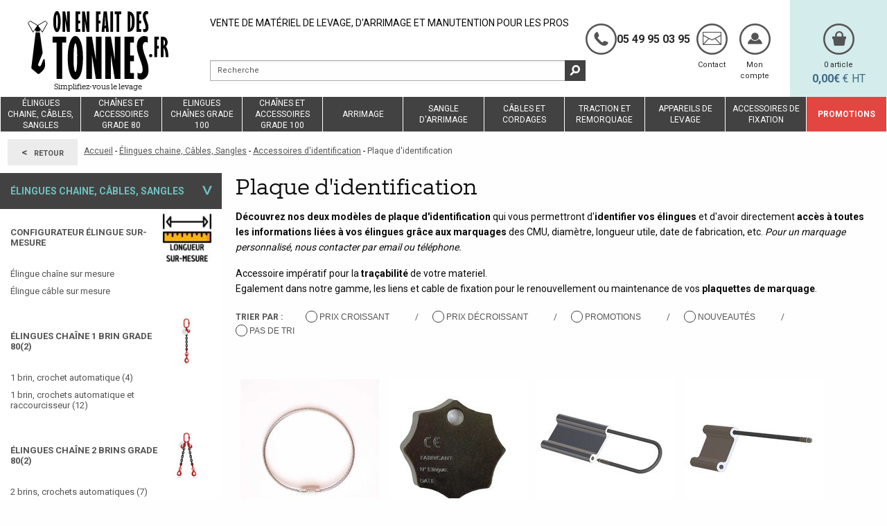

--- FILE ---
content_type: text/html; charset=UTF-8
request_url: https://www.onenfaitdestonnes.fr/elingues/accesssoires-d-identification/plaque-d-identification/
body_size: 24767
content:
<!doctype html>
<!--[if gt IE 9]><!--><html lang="fr"><!--<![endif]-->
<!--[if IE 9]><html lang="fr" class="ie-9"><![endif]-->
<!--[if IE 8]><html lang="fr" class="ie-8"><![endif]-->
<!--[if lte IE 7]><html lang="fr" class="ie-7"><![endif]-->
<head>
	<meta charset="UTF-8">
	<title>Plaque d'identification pour élingue de levage - Personnalisable</title>
	<meta http-equiv="X-UA-Compatible" content="IE=edge">
	<meta name="viewport" content="width=device-width"/>
	<meta name="description" content="Achetez en ligne. Identifiez vos élingues en 1 coup d'oeil grâce à nos modèles de plaque de marquage OnEnFaitDesTonnes.fr. Port OFFERT dès 100€. Expé 24/48h" />
	<meta name="keywords" content="" />
	<link rel="canonical" href="/elingues/accesssoires-d-identification/plaque-d-identification/"/>	<link href="https://fonts.googleapis.com/css?family=Roboto+Slab:400%7CRoboto:400,700" rel="stylesheet"/>
	<!--link rel="stylesheet" type="text/css" href="/css/style.min.css"/-->
	<link rel="stylesheet" type="text/css" href="/css/main.css?12"/>
	<link rel="stylesheet" type="text/css" href="/css/print.css?12" media="print" />
		<!--[if lt IE 9]>
		<script src="/js/html5shiv.min.js"></script>
		<script src="/js/respond.min.js"></script>
	<![endif]-->

	<!-- Favicon -->
	<link rel="apple-touch-icon" sizes="180x180" href="/images/favicon/apple-touch-icon.png"/>
	<link rel="icon" type="image/png" sizes="32x32" href="/images/favicon/favicon-32x32.png"/>
	<link rel="icon" type="image/png" sizes="16x16" href="/images/favicon/favicon-16x16.png"/>
	<link rel="manifest" href="/images/favicon/manifest.json"/>
	<link rel="mask-icon" href="/images/favicon/safari-pinned-tab.svg" color="#5bbad5"/>
	<meta name="theme-color" content="#ffffff"/>
	<!-- END Favicon -->
	<script><!--
	var _gaq = _gaq || [];
	_gaq.push(['_setAccount', 'UA-109612682-1']);
	// _gaq.push(['_trackPageview']);
	
	(function() {
		var ga = document.createElement('script'); ga.type = 'text/javascript'; ga.async = true;
		ga.src = ('https:' == document.location.protocol ? 'https://' : 'http://') + 'stats.g.doubleclick.net/dc.js';
		var s = document.getElementsByTagName('script')[0]; s.parentNode.insertBefore(ga, s);
	})();

	(function(i,s,o,g,r,a,m){i['GoogleAnalyticsObject']=r;i[r]=i[r]||function(){
	(i[r].q=i[r].q||[]).push(arguments)},i[r].l=1*new Date();a=s.createElement(o),
	m=s.getElementsByTagName(o)[0];a.async=1;a.src=g;m.parentNode.insertBefore(a,m)
	})(window,document,'script','//www.google-analytics.com/analytics.js','ga');

	ga('create', 'UA-109612682-1', 'auto');

	
					if( document.cookie.indexOf('__utma') <= 0 ){
						_gaq.push(['_trackPageview']);
					}else {
						ga('send', 'pageview');
					}
				--></script>	<!-- Facebook Pixel Code -->
	<script>
		!function(f,b,e,v,n,t,s){if(f.fbq)return;n=f.fbq=function(){n.callMethod?n.callMethod.apply(n,arguments):n.queue.push(arguments)};if(!f._fbq)f._fbq=n;n.push=n;n.loaded=!0;n.version='2.0';n.queue=[];t=b.createElement(e);t.async=!0;t.src=v;s=b.getElementsByTagName(e)[0];s.parentNode.insertBefore(t,s)}(window,document,'script','https://connect.facebook.net/en_US/fbevents.js');
		fbq('init', '1247119615446297');
		fbq('track', 'PageView');
			</script>
	<noscript>
		<img height="1" width="1" src="https://www.facebook.com/tr?id=1247119615446297&ev=PageView&noscript=1">
	</noscript>
	<!-- End Facebook Pixel Code -->

	<script><!--
		var forms_rules = new Array();
		var forms_messages = new Array();
		var forms_submits = new Array();
		var lang = 'fr';
	--></script>
	<!-- Matomo --><script>  var _paq = window._paq = window._paq || [];  /* tracker methods like "setCustomDimension" should be called before "trackPageView" */  _paq.push(['trackPageView']);  _paq.push(['enableLinkTracking']);  (function() {    var u="https://onenfaitdestonnes.matomo.cloud/";    _paq.push(['setTrackerUrl', u+'matomo.php']);    _paq.push(['setSiteId', '1']);    var d=document, g=d.createElement('script'), s=d.getElementsByTagName('script')[0];    g.async=true; g.src='//cdn.matomo.cloud/onenfaitdestonnes.matomo.cloud/matomo.js'; s.parentNode.insertBefore(g,s);  })();</script><!-- End Matomo Code --><!-- Google Tag Manager --><script>(function(w,d,s,l,i){w[l]=w[l]||[];w[l].push({'gtm.start':new Date().getTime(),event:'gtm.js'});var f=d.getElementsByTagName(s)[0],j=d.createElement(s),dl=l!='dataLayer'?'&l='+l:'';j.async=true;j.src='https://www.googletagmanager.com/gtm.js?id='+i+dl;f.parentNode.insertBefore(j,f);})(window,document,'script','dataLayer','GTM-TFPBJ8N');</script><!-- End Google Tag Manager --><!-- Global site tag (gtag.js) - Google Analytics --><script> async src="https://www.googletagmanager.com/gtag/js?id=G-E3FHHBVFVE%22%3E</script><script>  window.dataLayer = window.dataLayer || [];  function gtag(){dataLayer.push(arguments);}  gtag('js', new Date());  gtag('config', 'G-E3FHHBVFVE');</script><meta name="google-site-verification" content="WY-TWdRM5PPAyo80z3emwHJQbLQpWn1Ta0eDfwIIVYg" /><!-- Matomo Tag Manager --><script>  var _mtm = window._mtm = window._mtm || [];  _mtm.push({'mtm.startTime': (new Date().getTime()), 'event': 'mtm.Start'});  (function() {    var d=document, g=d.createElement('script'), s=d.getElementsByTagName('script')[0];    g.async=true; g.src='https://cdn.matomo.cloud/onenfaitdestonnes.matomo.cloud/container_6Oh9XpR1.js'; s.parentNode.insertBefore(g,s);  })();</script><!-- End Matomo Tag Manager --></head>
<body class="">
	<!-- Google Tag Manager (noscript) --><noscript><iframe src="https://www.googletagmanager.com/ns.html?id=GTM-TFPBJ8N"height="0" width="0" style="display:none;visibility:hidden"></iframe></noscript><!-- End Google Tag Manager (noscript) -->

	<header class="l__header m__header js-header">
		<div class="row">
			<div class="m__toggle-menu-mobile js-toggle-menu-mobile">
				<span class="icon icon-burger"></span>
				<span class="icon icon-close"></span>
			</div>
			<div class="m__header__top">
								<a href="/">
					<div class="m__header__logo">
						<img src="/images/logo-idmat.svg" alt="On en fait des Tonnes - Vente de Matériel de levage et d'arrimage" width="203" height="98"/>
													<div class="logo-baseline">Simplifiez-vous le levage</div>
											</div>
				</a>
				<div class="m__header__middle hide-on-menu-mobile">
					<div class="baseline">Vente de matériel de levage, d'arrimage et manutention pour les pros</div>
					<div class="m__search-form">
						<form action="/rechercher/" method="get">
							<input type="text" class="m__search-form__input" placeholder="Recherche" name="q"/>
							<button type="submit" class="m__search-form__submit"><span class="icon icon-search"></span></button>
						</form>
					</div>
				</div>
				<div class="m__header__quick-links">
											<a href="tel:05 49 95 03 95" class="m__header__quick-links__link m__header__quick-links__link--hide m__header__quick-links__link--phone link-tel">
							<span class="icon icon-phone"></span>
							<span class="m__header__quick-links__phone-number">05 49 95 03 95</span>
						</a>
										<a href="#" class="m__header__quick-links__link m__header__quick-links__link--show m__header__quick-links__link--search js-toggle-search-form">
						<span class="icon icon-zoom"></span>
					</a>
					<a href="/nous-contacter/" class="m__header__quick-links__link m__header__quick-links__link--hide m__header__quick-links__link--contact">
						<span class="icon icon-contact"></span>
						<span class="m__header__quick-links__legend">Contact</span>
					</a>
					<a href="/mon-compte/" class="m__header__quick-links__link m__header__quick-links__link--account">
						<span class="icon icon-account"></span>
						<span class="m__header__quick-links__legend">Mon compte</span>
					</a>
				</div>
				<div class="m__header__cart js-mini-cart">
	<a href="/panier/">
		<span class="icon icon-cart"></span>
		<span class="m__header__quick-links__legend">0 <span class="hide-on-mobile">article</span></span>
		<span class="m__header__cart__price"><strong>0,<span>00€</span></strong> € HT</span>
	</a>
</div>
			</div>
		</div>
						<div class="m__header__menu">
			<div class="">
				<ul class="m__header__menu-main">
																		
							<li class="has-submenu">
								<span class="u-center-v">Élingues chaine, Câbles, Sangles</span>
																	<ul class="m__header__menu-main-submenu row">

																																<li class="dontsplit">

												<a class="item-scd" href="/elingues/configurateur-elingue">
												Configurateur élingue sur-mesure<img src="https://idmat-alchimie-media.riashop.app/images/80x80/425446.jpg" width="70" height="70" alt="FABRICATION ELINGUE SUR-MESURE" />												</a>

																								<ul class="sub-cat">

																																									<li>
															<a href="/elingue-chaine">
																Élingue chaîne sur mesure																															</a>
														</li>
																																									<li>
															<a href="/elingue-cable">
																Élingue câble sur mesure																															</a>
														</li>
													
												</ul>
												
											</li>
																																<li class="dontsplit">

												<a class="item-scd" href="/elingues/elingues-chaine-1-brin-g80/">
												Élingues chaîne 1 brin Grade 80 (2)<img src="https://idmat-alchimie-media.riashop.app/images/80x80/345736.jpg" width="70" height="70" alt="elingue chaine de levage 1 brin" />												</a>

																								<ul class="sub-cat">

																																									<li>
															<a href="/elingue-chaine-1-brin">
																1 brin,  crochet automatique																 (4)															</a>
														</li>
																																									<li>
															<a href="/elingue-chaine-1-brin-avec-crochet-automatique-et-raccourcisseur">
																1 brin, crochets automatique et raccourcisseur																 (12)															</a>
														</li>
													
												</ul>
												
											</li>
																																<li class="dontsplit">

												<a class="item-scd" href="/elingues/elingues-chaine-2-brins-g80/">
												Élingues chaîne 2 brins Grade 80 (2)<img src="https://idmat-alchimie-media.riashop.app/images/80x80/345731.jpg" width="70" height="70" alt="élingue chaine de levage 2 brin" />												</a>

																								<ul class="sub-cat">

																																									<li>
															<a href="/elingue-chaine-2-brins-sans-crochets">
																2 brins, crochets automatiques																 (7)															</a>
														</li>
																																									<li>
															<a href="/elingue-chaine-2-brins-avec-crochet-automatique-et-raccourcisseur">
																2 brins, crochets automatiques et raccourcisseurs																 (14)															</a>
														</li>
													
												</ul>
												
											</li>
																																<li class="dontsplit">

												<a class="item-scd" href="/elingues/elingues-chaine-3-brins-grade-80/">
												Élingues chaîne 3 brins Grade 80 (2)<img src="https://idmat-alchimie-media.riashop.app/images/80x80/425118.jpg" width="70" height="70" alt="élingue chaine de levage 3 brins" />												</a>

																								<ul class="sub-cat">

																																									<li>
															<a href="/elingue-chaine-3-brins-avec-crochets-automatiques-1">
																3 brins, crochets automatiques																 (6)															</a>
														</li>
																																									<li>
															<a href="/elingue-chaine-3-brins-avec-crochets-automatiques-et-raccourcisseurs">
																3 brins, crochets automatiques et raccourcisseurs																 (6)															</a>
														</li>
													
												</ul>
												
											</li>
																																<li class="dontsplit">

												<a class="item-scd" href="/elingues/elingues-chaine-4-brins-g80/">
												Élingues chaîne 4 brins Grade 80 (2)<img src="https://idmat-alchimie-media.riashop.app/images/80x80/345724.jpg" width="70" height="70" alt="élingue chaine de levage 4 brins" />												</a>

																								<ul class="sub-cat">

																																									<li>
															<a href="/elingue-chaine-4-brins-sans-crochets-raccourcisseurs">
																4 brins, crochets automatiques																 (3)															</a>
														</li>
																																									<li>
															<a href="/elingue-chaine-4-brins-avec-crochet-automatique-et-raccourcisseur">
																4 brins, crochets automatiques et raccourcisseurs																 (12)															</a>
														</li>
													
												</ul>
												
											</li>
																																<li class="dontsplit">

												<a class="item-scd" href="/elingues/accesssoires-d-identification/">
												Accessoires d'identification (10)<img src="https://idmat-alchimie-media.riashop.app/images/80x80/425293.jpg" width="70" height="70" alt="clip contrôle inviolable 2023" />												</a>

																								<ul class="sub-cat">

																																									<li>
															<a href="/elingues/accesssoires-d-identification/plaque-d-identification/">
																Plaque d'identification																 (4)															</a>
														</li>
																																									<li>
															<a href="/elingues/accesssoires-d-identification/collier-d-identification-inviolable/">
																Clip Contrôle, Collier d'identification inviolable																 (4)															</a>
														</li>
																																									<li>
															<a href="/languette-incrementee-pour-clips-controle">
																Languette Incrémentée pour Clips Controle																															</a>
														</li>
																																									<li>
															<a href="/languette-de-personnalisation-des-clip-controle">
																Languette de personnalisation des Clips Controle																															</a>
														</li>
													
												</ul>
												
											</li>
																																<li class="dontsplit">

												<a class="item-scd" href="/elingues/elingues-textile-plate/">
												Élingues textile plate (1)<img src="https://idmat-alchimie-media.riashop.app/images/80x80/345700.jpg" width="70" height="70" alt="sangle plate de levage" />												</a>

																								<ul class="sub-cat">

																																									<li>
															<a href="/elingue-textile-plate-2">
																Élingue textile plate																 (20)															</a>
														</li>
													
												</ul>
												
											</li>
																																<li class="dontsplit">

												<a class="item-scd" href="/elingues/elingues-textile-ronde/">
												Élingues textile ronde (1)<img src="https://idmat-alchimie-media.riashop.app/images/80x80/345686.jpg" width="70" height="70" alt="élingue estrope de levage" />												</a>

																								<ul class="sub-cat">

																																									<li>
															<a href="/elingue-textile-ronde">
																Élingue textile ronde, Estrope																 (26)															</a>
														</li>
													
												</ul>
												
											</li>
																																<li class="dontsplit">

												<a class="item-scd" href="/elingues/elingues-textile-usage-unique/">
												Élingues textile plate sans fin (1)<img src="https://idmat-alchimie-media.riashop.app/images/80x80/345693.jpg" width="70" height="70" alt="sangle plate sans fin" />												</a>

																								<ul class="sub-cat">

																																									<li>
															<a href="/elingue-textile-plate-ronde-a-usage-unique">
																Élingue textile plate ronde sans fin																 (4)															</a>
														</li>
													
												</ul>
												
											</li>
																																<li class="dontsplit">

												<a class="item-scd" href="/prestation-diverses-atelier-1">
												Prestation diverses atelier												</a>

												
											</li>
										
									</ul>
								
							</li>
													
							<li class="has-submenu">
								<span class="u-center-v">Chaînes et accessoires Grade 80</span>
																	<ul class="m__header__menu-main-submenu row">

																																<li class="dontsplit">

												<a class="item-scd" href="/chaines-et-accessoires-grade-80/crochets-g80">
												Crochets Grade 80 (12)<img src="https://idmat-alchimie-media.riashop.app/images/80x80/425297.jpg" width="70" height="70" alt="crochets de levage grade 80" />												</a>

																								<ul class="sub-cat">

																																									<li>
															<a href="/blokmi-crochet-raccourcisseur-autobloquant-grade-80">
																Blokmi - Crochet raccourcisseur autobloquant																 (4)															</a>
														</li>
																																									<li>
															<a href="/crochet-automatique-a-chape-grade-80">
																Crochet  automatique à chape Grade 80																 (9)															</a>
														</li>
																																									<li>
															<a href="/crochet-de-securite-automatique-emerillon-a-roulement-1">
																Crochet automatique avec émerillon à Roulement																 (4)															</a>
														</li>
																																									<li>
															<a href="/crochet-automatique-a-emerillon">
																Crochet automatique à émerillon																 (9)															</a>
														</li>
																																									<li>
															<a href="/crochet-automatique-a-oeil-grade-80">
																Crochet automatique à œil Grade 80																 (9)															</a>
														</li>
																																									<li>
															<a href="/crochet-de-fonderie-grade-80">
																Crochet de fonderie grade 80																 (5)															</a>
														</li>
																																									<li>
															<a href="/crochet-pour-elingue-textile">
																Crochet pour élingue textile																 (6)															</a>
														</li>
																																									<li>
															<a href="/crochet-raccourcisseur-a-chape">
																Crochet raccourcisseur à chape																 (8)															</a>
														</li>
																																									<li>
															<a href="/crochet-raccourcisseur-a-oeil">
																Crochet raccourcisseur à œil																 (8)															</a>
														</li>
																																									<li>
															<a href="/crochet-a-linguet-a-chape-grade-80">
																Crochet à linguet à chape - Grade 80																 (8)															</a>
														</li>
																																									<li>
															<a href="/crochet-a-linguet-a-oeil-grade-80">
																Crochet à linguet à œil - Grade 80																 (9)															</a>
														</li>
																																									<li>
															<a href="/griffe-de-raccourcissement">
																Griffe de raccourcissement																 (2)															</a>
														</li>
													
												</ul>
												
											</li>
																																<li class="dontsplit">

												<a class="item-scd" href="/chaines-et-accessoires-grade-80/mailles-et-maillons-g80/">
												Mailles et maillons Grade 80 (3)<img src="https://idmat-alchimie-media.riashop.app/images/80x80/425296.jpg" width="70" height="70" alt="mailles et maillons Grade 80" />												</a>

																								<ul class="sub-cat">

																																									<li>
															<a href="/maille-de-tete-simple-pour-elingue">
																Maille de tête simple pour élingue																 (11)															</a>
														</li>
																																									<li>
															<a href="/maille-de-tete-triple-pour-elingue">
																Maille de tête triple pour élingue																 (10)															</a>
														</li>
																																									<li>
															<a href="/maillon-de-jonction-pour-chaine">
																Maillon de jonction pour chaîne																 (9)															</a>
														</li>
													
												</ul>
												
											</li>
																																<li class="dontsplit">

												<a class="item-scd" href="/chaines-et-accessoires-grade-80/manilles-et-mains-de-levage/">
												Manilles et mains de levage (5)<img src="https://idmat-alchimie-media.riashop.app/images/80x80/425298.jpg" width="70" height="70" alt="manille de levage , main artéon" />												</a>

																								<ul class="sub-cat">

																																									<li>
															<a href="/main-de-levage-pour-ancre-plate">
																Main de levage pour ancre plate																 (2)															</a>
														</li>
																																									<li>
															<a href="/main-de-levage-universelle">
																Main de levage universelle pour éléments béton																 (4)															</a>
														</li>
																																									<li>
															<a href="/manille-droite-h-r-avec-axe-a-visser">
																Manille Droite H.R avec axe à visser																 (11)															</a>
														</li>
																																									<li>
															<a href="/manille-lyre-hr-avec-axe-boulonne-goupille">
																Manille Lyre HR avec axe boulonné goupillé																 (18)															</a>
														</li>
																																									<li>
															<a href="/manille-lyre-hr-avec-axe-a-visser">
																Manille Lyre HR avec axe à visser																 (15)															</a>
														</li>
													
												</ul>
												
											</li>
																																<li class="dontsplit">

												<a class="item-scd" href="/chaines-et-accessoires-g80/chaine-hr-g80">
												Chaîne HR Grade 80 (1)<img src="https://idmat-alchimie-media.riashop.app/images/80x80/345765.jpg" width="70" height="70" alt="chaine de levage grade 80" />												</a>

																								<ul class="sub-cat">

																																									<li>
															<a href="/chaine-de-levage-hr-grade-80">
																Chaîne de levage HR Grade 80																 (16)															</a>
														</li>
													
												</ul>
												
											</li>
																																<li class="dontsplit">

												<a class="item-scd" href="/chaines-et-accessoires-g80/anneau-a-souder-basculant/">
												Anneau à souder basculant (1)<img src="https://idmat-alchimie-media.riashop.app/images/80x80/425142.jpg" width="70" height="70" alt="anneau à souder basculant" />												</a>

																								<ul class="sub-cat">

																																									<li>
															<a href="/anneau-a-souder-basculant-3">
																Anneau à souder basculant																 (5)															</a>
														</li>
													
												</ul>
												
											</li>
																																<li class="dontsplit">

												<a class="item-scd" href="/chaines-et-accessoires-g80/crochet-godet-a-souder/">
												Crochet godet à souder (1)<img src="https://idmat-alchimie-media.riashop.app/images/80x80/425306.jpg" width="70" height="70" alt="crochet godet à souder" />												</a>

																								<ul class="sub-cat">

																																									<li>
															<a href="/crochet-godet-a-souder">
																Crochet godet à souder																 (6)															</a>
														</li>
													
												</ul>
												
											</li>
																																<li class="dontsplit">

												<a class="item-scd" href="/chaines-et-accessoires-grade-80/crochet-container/">
												Crochet container (3)<img src="https://idmat-alchimie-media.riashop.app/images/80x80/431354.jpg" width="70" height="70" alt="crochet levage container" />												</a>

																								<ul class="sub-cat">

																																									<li>
															<a href="/crochet-container-droit-45-cmu-12-5t-1">
																Crochet container droite 45° CMU 12.5T																															</a>
														</li>
																																									<li>
															<a href="/crochet-container-gauche-45-cmu-12-5t-1">
																Crochet container gauche 45° CMU 12.5T																															</a>
														</li>
																																									<li>
															<a href="/crochet-container-levage-droit-cmu-12-5t-1">
																Crochet container levage droit 90°  CMU 12.5T																															</a>
														</li>
													
												</ul>
												
											</li>
																																<li class="dontsplit">

												<a class="item-scd" href="/chaines-et-accessoires-grade-80/kitlinguetcrochet-automatique/">
												Kit linguet crochet Automatique (1)												</a>

																								<ul class="sub-cat">

																																									<li>
															<a href="/kit-linguet-auto-2">
																Kit linguet crochet Automatique																 (3)															</a>
														</li>
													
												</ul>
												
											</li>
																																<li class="dontsplit">

												<a class="item-scd" href="/chaines-et-accessoires-grade-80/kit-linguet-crochet-securite/">
												Kit linguet crochet Sécurité (1)												</a>

																								<ul class="sub-cat">

																																									<li>
															<a href="/kit-linguet-crochet-securite">
																Kit linguet crochet Sécurité																 (3)															</a>
														</li>
													
												</ul>
												
											</li>
										
									</ul>
								
							</li>
													
							<li class="has-submenu">
								<span class="u-center-v">Elingues chaînes Grade 100</span>
																	<ul class="m__header__menu-main-submenu row">

																																<li class="dontsplit">

												<a class="item-scd" href="/elingues-chaines-grade-100/elingue-chaine-grade-100-1-brin/">
												Elingue chaine Grade 100, 1 brin (1)<img src="https://idmat-alchimie-media.riashop.app/images/80x80/425345.jpg" width="70" height="70" alt="elingue chaine  levage grade 100 1 brin" />												</a>

																								<ul class="sub-cat">

																																									<li>
															<a href="/elingue-chaine-grade-100-1-brin-cr-auto-longueur-reglable">
																Crochet automatique et raccourcisseur																 (16)															</a>
														</li>
													
												</ul>
												
											</li>
																																<li class="dontsplit">

												<a class="item-scd" href="/elingues-chaines-grade-100/elingue-chaine-grade-100-2-brins/">
												Elingue chaine Grade 100, 2 brins (1)<img src="https://idmat-alchimie-media.riashop.app/images/80x80/425346.jpg" width="70" height="70" alt="elingue chaine  levage grade 100 2 brins" />												</a>

																								<ul class="sub-cat">

																																									<li>
															<a href="/elingue-chaine-grade-100-2-brin-avec-crochets-automatique-et-raccourcisseur">
																Crochets automatiques et raccourcisseurs																 (16)															</a>
														</li>
													
												</ul>
												
											</li>
																																<li class="dontsplit">

												<a class="item-scd" href="/elingues-chaines-grade-100/elingue-chaine-grade-100-4-brins/">
												Elingue chaine Grade 100, 4 brins (1)<img src="https://idmat-alchimie-media.riashop.app/images/80x80/425347.jpg" width="70" height="70" alt="elingue chaine  levage grade 100 4 brins" />												</a>

																								<ul class="sub-cat">

																																									<li>
															<a href="/elingue-chaine-grade-100-4-brin-avec-crochets-automatique-et-raccourcisseur">
																Crochets automatiques et raccourcisseurs																 (16)															</a>
														</li>
													
												</ul>
												
											</li>
										
									</ul>
								
							</li>
													
							<li class="has-submenu">
								<span class="u-center-v">Chaînes et accessoires Grade 100</span>
																	<ul class="m__header__menu-main-submenu row">

																																<li class="dontsplit">

												<a class="item-scd" href="/chaines-et-accessoires-g100/crochets-grade-100/">
												Crochets Grade 100 (4)<img src="https://idmat-alchimie-media.riashop.app/images/80x80/425324.jpg" width="70" height="70" alt="crochet verrouillage automatique grade 100" />												</a>

																								<ul class="sub-cat">

																																									<li>
															<a href="/crochet-automatique-a-chape-grade-100">
																Crochet automatique à chape																 (4)															</a>
														</li>
																																									<li>
															<a href="/crochet-a-linguet-a-chape-grade-100">
																Crochet à linguet à chape																 (4)															</a>
														</li>
																																									<li>
															<a href="/crochet-raccourcisseur-a-oeil-grade-100">
																Crochet raccourcisseur à œil																 (4)															</a>
														</li>
																																									<li>
															<a href="/crochet-raccourcisseur-a-chape-goupille">
																Crochet raccourcisseur à chape goupillé																 (3)															</a>
														</li>
													
												</ul>
												
											</li>
																																<li class="dontsplit">

												<a class="item-scd" href="/chaines-et-accessoires-g100/maille-de-tete-grade-100/">
												Maille de tète Grade 100 (2)<img src="https://idmat-alchimie-media.riashop.app/images/80x80/425325.jpg" width="70" height="70" alt="maille de tète triple élingue chaine grade 100" />												</a>

																								<ul class="sub-cat">

																																									<li>
															<a href="/maille-de-tete-simple-pour-elingue-2">
																Maille de tête simple pour élingue																 (5)															</a>
														</li>
																																									<li>
															<a href="/maille-de-tete-triple-pour-elingue-2">
																Maille de tête triple pour élingue																 (4)															</a>
														</li>
													
												</ul>
												
											</li>
																																<li class="dontsplit">

												<a class="item-scd" href="/chaines-et-accessoires-g100/maillon-de-jonction-grade-100/">
												Maillon de jonction Grade 100 (1)<img src="https://idmat-alchimie-media.riashop.app/images/80x80/425326.jpg" width="70" height="70" alt="maillon de jonction chaine grade 100" />												</a>

																								<ul class="sub-cat">

																																									<li>
															<a href="/maillon-de-jonction-pour-chaine-grade-100">
																Maillon de jonction pour chaîne grade 100																 (4)															</a>
														</li>
													
												</ul>
												
											</li>
																																<li class="dontsplit">

												<a class="item-scd" href="/chaines-et-accessoires-g100/chaine-hr-grade-100/">
												Chaine HR Grade 100 (1)<img src="https://idmat-alchimie-media.riashop.app/images/80x80/425323.jpg" width="70" height="70" alt="chaine de levage grade 100" />												</a>

																								<ul class="sub-cat">

																																									<li>
															<a href="/chaine-de-levage-hr-grade-100">
																Chaîne de levage HR Grade 100																 (5)															</a>
														</li>
													
												</ul>
												
											</li>
										
									</ul>
								
							</li>
													
							<li class="has-submenu">
								<span class="u-center-v">Arrimage</span>
																	<ul class="m__header__menu-main-submenu row">

																																<li class="dontsplit">

												<a class="item-scd" href="/arrimage/anneau-d-arrimage-pour-benne/">
												Anneau d'arrimage pour benne (1)<img src="https://idmat-alchimie-media.riashop.app/images/80x80/425003.jpg" width="70" height="70" alt="Anneau d'arrimage pour benne" />												</a>

																								<ul class="sub-cat">

																																									<li>
															<a href="/anneau-d-arrimage-pour-benne-avec-securite-laterale-cmu-5-3t-2">
																Anneau d'arrimage pour benne 5.3T																															</a>
														</li>
													
												</ul>
												
											</li>
																																<li class="dontsplit">

												<a class="item-scd" href="/arrimage/anneau-a-souder-basculant/">
												Anneau à souder basculant (1)<img src="https://idmat-alchimie-media.riashop.app/images/80x80/425142.jpg" width="70" height="70" alt="Anneau à souder basculant" />												</a>

																								<ul class="sub-cat">

																																									<li>
															<a href="/anneau-a-souder-basculant-4">
																Anneau à souder basculant																 (5)															</a>
														</li>
													
												</ul>
												
											</li>
																																<li class="dontsplit">

												<a class="item-scd" href="/arrimage/coin-de-protection-pour-sangle/">
												Coin de protection pour sangle (1)<img src="https://idmat-alchimie-media.riashop.app/images/80x80/345814.jpg" width="70" height="70" alt="Coin de protection pour sangle" />												</a>

																								<ul class="sub-cat">

																																									<li>
															<a href="/coin-de-protection-pour-sangle-textile-25-75-mm-3">
																Coin de protection pour sangle textile 25-75 mm																															</a>
														</li>
													
												</ul>
												
											</li>
																																<li class="dontsplit">

												<a class="item-scd" href="/arrimage/tapis-antiglisse/">
												Tapis Antiglisse (1)<img src="https://idmat-alchimie-media.riashop.app/images/80x80/425143.jpg" width="70" height="70" alt="Tapis Antiglisse" />												</a>

																								<ul class="sub-cat">

																																									<li>
															<a href="/tapis-antiglisse-5">
																Tapis Antiglisse																 (1)															</a>
														</li>
													
												</ul>
												
											</li>
																																<li class="dontsplit">

												<a class="item-scd" href="/arrimage/sangle-textile-1-partie-avec-tendeur/">
												Sangle d'arrimage 1 partie avec tendeur (1)<img src="https://idmat-alchimie-media.riashop.app/images/80x80/345823.jpg" width="70" height="70" alt="Sangle d'arrimage 1 partie avec tendeur" />												</a>

																								<ul class="sub-cat">

																																									<li>
															<a href="/sangle-d-arrimage-1-partie-avec-tendeur-3">
																Sangle d'arrimage 1 partie avec tendeur																 (3)															</a>
														</li>
													
												</ul>
												
											</li>
																																<li class="dontsplit">

												<a class="item-scd" href="/arrimage/sangles-textile-2-parties-avec-tendeur/">
												Sangles d'arrimage 2 parties avec tendeur (4)<img src="https://idmat-alchimie-media.riashop.app/images/80x80/425076.jpg" width="70" height="70" alt="sangle arrimage à cliquet tendeur inversé" />												</a>

																								<ul class="sub-cat">

																																									<li>
															<a href="/sangle-a-cliquet-2-parties-crochet-simple-1">
																Sangle d'arrimage à cliquet 2 parties crochet simple																 (3)															</a>
														</li>
																																									<li>
															<a href="/sangle-a-cliquet-2-parties-crochet-double-2">
																Sangle à cliquet 2 parties crochet double																 (5)															</a>
														</li>
																																									<li>
															<a href="/sangle-textile-2-parties-crochet-simple-tendeur-inverse-3">
																Sangle textile 2 parties crochet simple, cliquet inversé																 (3)															</a>
														</li>
																																									<li>
															<a href="/sangle-textile-2-parties-crochet-double-tendeur-inverse-5">
																Sangle textile 2 parties crochet double, cliquet inversé																 (4)															</a>
														</li>
													
												</ul>
												
											</li>
																																<li class="dontsplit">

												<a class="item-scd" href="/arrimage/systeme-d-arrimage-avec-tendeur-a-cliquet-integre/">
												Système d'arrimage chaine, tendeur intégré (8)<img src="https://idmat-alchimie-media.riashop.app/images/80x80/424660.jpg" width="70" height="70" alt="arrimage grade 80 tendeur et chaine " />												</a>

																								<ul class="sub-cat">

																																									<li>
															<a href="/systeme-d-arrimage-g100-hr-1-partie-avec-tendeur-a-cliquet-et-chaine">
																Arrimage Grade 100, 1 partie avec tendeur et chaîne																 (3)															</a>
														</li>
																																									<li>
															<a href="/systeme-d-arrimage-g100-hr-2-parties-avec-tendeur-pour-chaine">
																Arrimage Grade 100, 2 parties avec tendeur et chaîne																 (3)															</a>
														</li>
																																									<li>
															<a href="/nouveau-arrimage-grade-100-1-partie-chaine-et-tendeur-autobloquant-blokmi">
																NOUVEAU_Arrimage Grade 100, 1 partie, chaine et tendeur autobloquant BLOKMI																 (3)															</a>
														</li>
																																									<li>
															<a href="/nouveau-arrimage-grade-100-2-parties-chaine-et-tendeur-autobloquant-blokmi">
																NOUVEAU_Arrimage Grade 100, 2 parties, chaine et tendeur autobloquant BLOKMI																 (4)															</a>
														</li>
																																									<li>
															<a href="/systeme-d-arrimage-g80-hr-1-partie-avec-tendeur-a-cliquet-et-chaine">
																Arrimage Grade 80, 1 partie avec tendeur et chaîne																 (5)															</a>
														</li>
																																									<li>
															<a href="/systeme-d-arrimage-g80-hr-2-partie-avec-tendeur-a-cliquet-et-chaine">
																Arrimage Grade 80, 2 parties avec tendeur et chaîne																 (5)															</a>
														</li>
																																									<li>
															<a href="/arrimage-grade-80-1-partie-avec-chaine-et-tendeur-blokmi">
																NOUVEAU_Arrimage Grade 80, 1 partie, chaine et tendeur autobloquant BLOKMI																 (6)															</a>
														</li>
																																									<li>
															<a href="/arrimage-grade-80-2-parties-avec-chaine-et-tendeur-blokmi">
																NOUVEAU_Arrimage Grade 80, 2 parties, chaine et tendeur autobloquant BLOKMI																 (5)															</a>
														</li>
													
												</ul>
												
											</li>
																																<li class="dontsplit">

												<a class="item-scd" href="/arrimage/chaines-d-arrimage-avec-crochet/">
												Chaînes d'arrimage avec crochet (4)<img src="https://idmat-alchimie-media.riashop.app/images/80x80/345816.jpg" width="70" height="70" alt="chaine d'arrimage avec crochet linguet" />												</a>

																								<ul class="sub-cat">

																																									<li>
															<a href="/chaine-d-arrimage-dia-10mm-avec-1-crochet-a-linguet-lg-1-5m-lc-63kn">
																Chaine d'arrimage dia 10mm avec 1 crochet à linguet Lg 1.5m LC 63kN																															</a>
														</li>
																																									<li>
															<a href="/chaine-d-arrimage-avec-2-crochets-paralleles">
																Chaîne d'arrimage avec 2 crochets parallèles																 (5)															</a>
														</li>
																																									<li>
															<a href="/chaine-d-arrimage-avec-2-crochets-a-linguet">
																Chaîne d'arrimage avec 2 crochets à linguet																 (6)															</a>
														</li>
																																									<li>
															<a href="/chaine-d-arrimage-avec-crochet-parallele-et-crochet-a-linguet">
																Chaîne d'arrimage, crochet parallèle et crochet à linguet																 (6)															</a>
														</li>
													
												</ul>
												
											</li>
																																<li class="dontsplit">

												<a class="item-scd" href="/arrimage/tendeurs-d-arrimage-a-cliquet-grade-100/">
												Tendeurs d'arrimage à cliquet Grade 100 (2)<img src="https://idmat-alchimie-media.riashop.app/images/80x80/425337.jpg" width="70" height="70" alt="tendeur à cliquet 2 crochets arrimage grade 100" />												</a>

																								<ul class="sub-cat">

																																									<li>
															<a href="/tendeur-a-cliquet-2-anneaux-pour-chaine-2">
																Tendeur à cliquet 2 anneaux pour chaîne																 (3)															</a>
														</li>
																																									<li>
															<a href="/tendeur-a-cliquet-2-crochets-pour-chaine-2">
																Tendeur à cliquet 2 crochets pour chaîne																 (3)															</a>
														</li>
													
												</ul>
												
											</li>
																																<li class="dontsplit">

												<a class="item-scd" href="/arrimage/tendeurs-d-arrimage-a-cliquet/">
												Tendeurs d'arrimage à cliquet Grade 80 (4)<img src="https://idmat-alchimie-media.riashop.app/images/80x80/345833.jpg" width="70" height="70" alt="Tendeurs d'arrimage à cliquet Grade 80 " />												</a>

																								<ul class="sub-cat">

																																									<li>
															<a href="/tendeur-a-cliquet-2-anneaux-pour-chaine">
																Tendeur à cliquet 2 anneaux pour chaîne																 (5)															</a>
														</li>
																																									<li>
															<a href="/tendeur-a-cliquet-2-crochets-pour-chaine">
																Tendeur à cliquet 2 crochets pour chaîne																 (5)															</a>
														</li>
																																									<li>
															<a href="/tendeur-a-cliquet-2-blokmi">
																NOUVEAU_Tendeur à cliquet avec 2 raccourcisseurs autobloquant BLOKMI																 (3)															</a>
														</li>
																																									<li>
															<a href="/tendeur-a-cliquet-1-crochet-linguet-1-blokmi">
																NOUVEAU_Tendeur à cliquet, crochet et raccourcisseur autobloquant BLOKMI																 (3)															</a>
														</li>
													
												</ul>
												
											</li>
										
									</ul>
								
							</li>
													
							<li class="has-submenu">
								<span class="u-center-v">Sangle d'arrimage</span>
																	<ul class="m__header__menu-main-submenu row">

																																<li class="dontsplit">

												<a class="item-scd" href="/sangle-d-arrimage/sangle-a-cliquet-2-parties-crochet-simple/">
												Sangle à cliquet 2 parties crochet simple (1)<img src="https://idmat-alchimie-media.riashop.app/images/80x80/345827.jpg" width="70" height="70" alt="Sangle à cliquet 2 parties crochet simple" />												</a>

																								<ul class="sub-cat">

																																									<li>
															<a href="/sangle-a-cliquet-2-parties-crochet-simple-2">
																Sangle d'arrimage à cliquet 2 parties crochet simple																 (3)															</a>
														</li>
													
												</ul>
												
											</li>
																																<li class="dontsplit">

												<a class="item-scd" href="/sangle-d-arrimage/sangle-a-cliquet-2-parties-crochet-double/">
												Sangle à cliquet 2 parties crochet double (1)<img src="https://idmat-alchimie-media.riashop.app/images/80x80/345826.jpg" width="70" height="70" alt="Sangle à cliquet 2 parties crochet double" />												</a>

																								<ul class="sub-cat">

																																									<li>
															<a href="/sangle-a-cliquet-2-parties-crochet-double-3">
																Sangle à cliquet 2 parties crochet double																 (5)															</a>
														</li>
													
												</ul>
												
											</li>
																																<li class="dontsplit">

												<a class="item-scd" href="/sangle-d-arrimage/tapis-antiglisse/">
												Tapis Antiglisse (1)<img src="https://idmat-alchimie-media.riashop.app/images/80x80/425143.jpg" width="70" height="70" alt="Tapis Antiglisse" />												</a>

																								<ul class="sub-cat">

																																									<li>
															<a href="/tapis-antiglisse-4">
																Tapis Antiglisse																 (1)															</a>
														</li>
													
												</ul>
												
											</li>
																																<li class="dontsplit">

												<a class="item-scd" href="/sangle-d-arrimage/sangle-textile-2-parties-crochet-double-cliquet-inverse/">
												Sangle textile 2 parties crochet double, cliquet inversé (1)<img src="https://idmat-alchimie-media.riashop.app/images/80x80/425097.jpg" width="70" height="70" alt="Sangle textile 2 parties crochet double, cliquet inversé" />												</a>

																								<ul class="sub-cat">

																																									<li>
															<a href="/sangle-textile-2-parties-crochet-double-cliquet-inverse">
																Sangle textile 2 parties crochet double, cliquet inversé																 (4)															</a>
														</li>
													
												</ul>
												
											</li>
																																<li class="dontsplit">

												<a class="item-scd" href="/sangle-d-arrimage/sangle-textile-2-parties-crochet-simple-cliquet-inverse/">
												Sangle textile 2 parties crochet simple, cliquet inversé (1)<img src="https://idmat-alchimie-media.riashop.app/images/80x80/425076.jpg" width="70" height="70" alt="Sangle textile 2 parties crochet simple, cliquet inversé" />												</a>

																								<ul class="sub-cat">

																																									<li>
															<a href="/sangle-textile-2-parties-crochet-simple-cliquet-inverse">
																Sangle textile 2 parties crochet simple, cliquet inversé																 (3)															</a>
														</li>
													
												</ul>
												
											</li>
																																<li class="dontsplit">

												<a class="item-scd" href="/sangle-d-arrimage/sangle-d-arrimage-1-partie-avec-tendeur/">
												Sangle d'arrimage 1 partie avec tendeur (1)<img src="https://idmat-alchimie-media.riashop.app/images/80x80/345823.jpg" width="70" height="70" alt="Sangle d'arrimage 1 partie avec tendeur" />												</a>

																								<ul class="sub-cat">

																																									<li>
															<a href="/sangle-d-arrimage-1-partie-avec-tendeur-2">
																Sangle d'arrimage 1 partie avec tendeur																 (3)															</a>
														</li>
													
												</ul>
												
											</li>
																																<li class="dontsplit">

												<a class="item-scd" href="/sangle-d-arrimage/coin-de-protection-pour-sangle/">
												Coin de protection pour sangle (1)<img src="https://idmat-alchimie-media.riashop.app/images/80x80/345814.jpg" width="70" height="70" alt="Coin de protection pour sangle" />												</a>

																								<ul class="sub-cat">

																																									<li>
															<a href="/coin-de-protection-pour-sangle-textile-25-75-mm-2">
																Coin de protection pour sangle textile 25-75 mm																															</a>
														</li>
													
												</ul>
												
											</li>
																																<li class="dontsplit">

												<a class="item-scd" href="/sangle-d-arrimage/enrouleur-de-sangle/">
												Enrouleur de sangle (1)<img src="https://idmat-alchimie-media.riashop.app/images/80x80/436093.jpg" width="70" height="70" alt="" />												</a>

																								<ul class="sub-cat">

																																									<li>
															<a href="/rollmi">
																ROLLMI																 (3)															</a>
														</li>
													
												</ul>
												
											</li>
										
									</ul>
								
							</li>
													
							<li class="has-submenu">
								<span class="u-center-v">Câbles et cordages</span>
																	<ul class="m__header__menu-main-submenu row">

																																<li class="dontsplit">

												<a class="item-scd" href="/cables-et-cordages/cables-galva/">
												Câbles galva (3)<img src="https://idmat-alchimie-media.riashop.app/images/80x80/425313.jpg" width="70" height="70" alt="Câbles galva 7x7 et 7x19" />												</a>

																								<ul class="sub-cat">

																																									<li>
															<a href="/cables-et-cordages/cables-galva/cable-acier-galvanise-7x7/">
																Câble acier galvanisé 7x7																 (1)															</a>
														</li>
																																									<li>
															<a href="/cable-acier-galva-7x19">
																Câble acier galvanisé 7x19																 (22)															</a>
														</li>
																																									<li>
															<a href="/cable-acier-galvanise-7x7-4">
																Câble acier galvanisé 7x7																 (8)															</a>
														</li>
													
												</ul>
												
											</li>
																																<li class="dontsplit">

												<a class="item-scd" href="/cables-et-cordages/cables-gaines/">
												Câbles acier gainés (5)<img src="https://idmat-alchimie-media.riashop.app/images/80x80/425316.jpg" width="70" height="70" alt="Câbles acier gainés" />												</a>

																								<ul class="sub-cat">

																																									<li>
															<a href="/cable-acier-galvanise-gaine-7x19-1">
																Câble acier galvanisé gainé 7x19																 (4)															</a>
														</li>
																																									<li>
															<a href="/cable-acier-galvanise-gaine-7x7-rouge">
																Câble acier galvanisé gainé 7x7 ROUGE																 (4)															</a>
														</li>
																																									<li>
															<a href="/cable-acier-galvanise-gaine-7x7-super-green">
																Câble acier galvanisé gainé 7x7 SUPER GREEN																 (3)															</a>
														</li>
																																									<li>
															<a href="/cable-acier-galvanise-gaine-7x7-cristal-pvc">
																Câble acier galvanisé gainé 7x7 CRISTAL PVC																 (4)															</a>
														</li>
																																									<li>
															<a href="/cable-acier-galvanise-gaine-7x7-rouge-2">
																Câble acier galvanisé gainé 7x7 BLEU																 (3)															</a>
														</li>
													
												</ul>
												
											</li>
																																<li class="dontsplit">

												<a class="item-scd" href="/cables-et-cordages/cables-inox/">
												Câbles inox (3)<img src="https://idmat-alchimie-media.riashop.app/images/80x80/425314.jpg" width="70" height="70" alt="Câbles inox" />												</a>

																								<ul class="sub-cat">

																																									<li>
															<a href="/cable-inox-7x7-3">
																Câble inox AISI 316 7x7																 (7)															</a>
														</li>
																																									<li>
															<a href="/cable-inox-7x19-3">
																Câble inox AISI 316 7x19																 (18)															</a>
														</li>
																																									<li>
															<a href="/filin-ixox-2mm">
																Filin Inox AISI 316																 (1)															</a>
														</li>
													
												</ul>
												
											</li>
																																<li class="dontsplit">

												<a class="item-scd" href="/cables-et-cordages/cable-anti-fouet/">
												Câble anti-fouet (1)<img src="https://idmat-alchimie-media.riashop.app/images/80x80/345793.jpg" width="70" height="70" alt="câble anti coup fouet" />												</a>

																								<ul class="sub-cat">

																																									<li>
															<a href="/cable-anti-fouet-2">
																Câble anti-fouet																 (3)															</a>
														</li>
													
												</ul>
												
											</li>
																																<li class="dontsplit">

												<a class="item-scd" href="/cables-et-cordages/cable-textile-dynalight/">
												Cable textile DYNALIGHT (1)<img src="https://idmat-alchimie-media.riashop.app/images/80x80/425311.jpg" width="70" height="70" alt="Cable textile DYNALIGHT" />												</a>

																								<ul class="sub-cat">

																																									<li>
															<a href="/tresse-dynalight-dia-10mm-rupture-10500-dan-1">
																Tresse DYNALIGHT dia 10mm Rupture 10500 daN																															</a>
														</li>
													
												</ul>
												
											</li>
																																<li class="dontsplit">

												<a class="item-scd" href="/cables-et-cordages/cordages/">
												Cordages (7)<img src="https://idmat-alchimie-media.riashop.app/images/80x80/345808.jpg" width="70" height="70" alt="Cordages" />												</a>

																								<ul class="sub-cat">

																																									<li>
															<a href="/cordage-4-torons-polypropylene">
																Cordage 4 torons polypropylène																 (6)															</a>
														</li>
																																									<li>
															<a href="/corde-a-poulie-avec-crochet">
																Corde à poulie avec crochet																 (3)															</a>
														</li>
																																									<li>
															<a href="/poulie-clic-pour-cordage-de-20-a-30-mm-cmu-160kgs-2">
																Poulie à cliquet pour cordage de 20 à 30 mm																															</a>
														</li>
																																									<li>
															<a href="/drisse-pp-blanche">
																Drisse PP blanche																 (8)															</a>
														</li>
																																									<li>
															<a href="/drisse-pa-polyamide">
																Drisse PA polyamide																 (4)															</a>
														</li>
																																									<li>
															<a href="/drisse-polypropylene-rose-fluo-1">
																Drisse polypropylène rose fluo																 (4)															</a>
														</li>
																																									<li>
															<a href="/fil-a-aiguiller">
																Fil à aiguiller																 (3)															</a>
														</li>
													
												</ul>
												
											</li>
										
									</ul>
								
							</li>
													
							<li class="has-submenu">
								<span class="u-center-v">Traction et remorquage</span>
																	<ul class="m__header__menu-main-submenu row">

																																<li class="dontsplit">

												<a class="item-scd" href="/traction-et-remorquage/elingues-de-remorquage/">
												Élingues de remorquage (3)<img src="https://idmat-alchimie-media.riashop.app/images/80x80/345667.jpg" width="70" height="70" alt="sangle de remorquage avec manilles" />												</a>

																								<ul class="sub-cat">

																																									<li>
															<a href="/chaine-de-remorquage">
																Chaîne de remorquage																 (3)															</a>
														</li>
																																									<li>
															<a href="/cable-de-remorquage">
																Câble de remorquage																 (5)															</a>
														</li>
																																									<li>
															<a href="/sangle-textile-de-remorquage">
																Sangle textile de remorquage																 (6)															</a>
														</li>
													
												</ul>
												
											</li>
																																<li class="dontsplit">

												<a class="item-scd" href="/traction-et-remorquage/treuils-pour-halage-et-remorquage/">
												Treuils de halage et remorquage (4)<img src="https://idmat-alchimie-media.riashop.app/images/80x80/345671.jpg" width="70" height="70" alt="treuil" />												</a>

																								<ul class="sub-cat">

																																									<li>
															<a href="/treuil-manuel-standard">
																Treuil manuel standard nu																 (3)															</a>
														</li>
																																									<li>
															<a href="/treuil-manuel-auto-freine">
																Treuil manuel auto-freiné nu																 (3)															</a>
														</li>
																																									<li>
															<a href="/treuil-manuel-inox">
																Treuil manuel inox																 (3)															</a>
														</li>
																																									<li>
															<a href="/treuil-manuel-inox-auto-freine-nu">
																Treuil manuel INOX auto-freiné nu																 (1)															</a>
														</li>
													
												</ul>
												
											</li>
																																<li class="dontsplit">

												<a class="item-scd" href="/traction-et-remorquage/cable-pour-treuil-manuel-standard-et-autofreine/">
												Treuils halage et remorquage avec câble (2)<img src="https://idmat-alchimie-media.riashop.app/images/80x80/425140.jpg" width="70" height="70" alt="treuil avec câble" />												</a>

																								<ul class="sub-cat">

																																									<li>
															<a href="/treuil-manuel-auto-freine-avec-cable">
																Treuil manuel auto-freiné avec câble et crochet																 (3)															</a>
														</li>
																																									<li>
															<a href="/treuil-manuel-standard-avec-cable">
																Treuil manuel standard avec câble et crochet																 (3)															</a>
														</li>
													
												</ul>
												
											</li>
										
									</ul>
								
							</li>
													
							<li class="has-submenu">
								<span class="u-center-v">Appareils de levage</span>
																	<ul class="m__header__menu-main-submenu row">

																																<li class="dontsplit">

												<a class="item-scd" href="/appareils-de-levage/palans-manuels-a-chaine/">
												Palans manuels à chaîne (1)<img src="https://idmat-alchimie-media.riashop.app/images/80x80/345834.jpg" width="70" height="70" alt="Palans manuels à chaîne" />												</a>

																								<ul class="sub-cat">

																																									<li>
															<a href="/palan-manuel-a-chaine-2">
																Palan manuel à chaîne																 (5)															</a>
														</li>
													
												</ul>
												
											</li>
																																<li class="dontsplit">

												<a class="item-scd" href="/appareils-de-levage/palans-manuels-a-levier/">
												Palans manuels à levier (1)<img src="https://idmat-alchimie-media.riashop.app/images/80x80/345835.jpg" width="70" height="70" alt="Palans manuels à levier" />												</a>

																								<ul class="sub-cat">

																																									<li>
															<a href="/palan-manuel-a-levier-2">
																Palan manuel à levier																 (4)															</a>
														</li>
													
												</ul>
												
											</li>
																																<li class="dontsplit">

												<a class="item-scd" href="/appareils-de-levage/pince-pose-bordure/">
												Pinces pose bordure (2)<img src="https://idmat-alchimie-media.riashop.app/images/80x80/424765.jpg" width="70" height="70" alt="Pinces pose bordure" />												</a>

																								<ul class="sub-cat">

																																									<li>
															<a href="/pince-pose-bordure-renforcee-250kg-1">
																Pince pose bordure Renforcée 250kg																															</a>
														</li>
																																									<li>
															<a href="/pince-pose-bordure-reglable-cmu-250kg-1">
																Pince pose bordure réglable CMU 250Kg																															</a>
														</li>
													
												</ul>
												
											</li>
																																<li class="dontsplit">

												<a class="item-scd" href="/appareils-de-levage/elingues-chaine-3-brins-leve-buse-et-leve-tuyau/">
												Élingue chaîne 3 brins lève-buse et lève-tuyau (1)<img src="https://idmat-alchimie-media.riashop.app/images/80x80/345837.jpg" width="70" height="70" alt="Élingue chaîne 3 brins lève-buse et lève-tuyau" />												</a>

																								<ul class="sub-cat">

																																									<li>
															<a href="/elingue-chaine-3-brins-leve-buse-et-leve-tuyau-2">
																Élingue chaîne 3 brins lève-buse et lève-tuyau																 (2)															</a>
														</li>
													
												</ul>
												
											</li>
																																<li class="dontsplit">

												<a class="item-scd" href="/appareils-de-levage/treuil-portatif-pulley-man/">
												Treuil portatif Pulley-man (1)<img src="https://idmat-alchimie-media.riashop.app/images/80x80/425245.jpg" width="70" height="70" alt="Treuil portatif Pulley-man" />												</a>

																								<ul class="sub-cat">

																																									<li>
															<a href="/mini-treuil-portatif-pulley-man-300-kg">
																Mini treuil portatif, PULLEY-MAN 300 kg avec câble 12m et crochet.																															</a>
														</li>
													
												</ul>
												
											</li>
																																<li class="dontsplit">

												<a class="item-scd" href="/appareils-de-levage/pince-a-panneau-cmu-300kg/">
												Pince à panneau CMU 300KG (1)<img src="https://idmat-alchimie-media.riashop.app/images/80x80/435988.jpg" width="70" height="70" alt="Pince à panneau CMU 300KG" />												</a>

																								<ul class="sub-cat">

																																									<li>
															<a href="/pince-a-panneau-cmu-300kg">
																Pince à panneau CMU 300KG																															</a>
														</li>
													
												</ul>
												
											</li>
										
									</ul>
								
							</li>
													
							<li class="has-submenu">
								<span class="u-center-v">Accessoires de fixation</span>
																	<ul class="m__header__menu-main-submenu row">

																																<li class="dontsplit">

												<a class="item-scd" href="/accessoires-de-fixation/accessoires-pour-cable/">
												Accessoires pour câble (20)<img src="https://idmat-alchimie-media.riashop.app/images/80x80/425319.jpg" width="70" height="70" alt="accessoires câble, galva et inox" />												</a>

																								<ul class="sub-cat">

																																									<li>
															<a href="/accessoires-de-fixation/accessoires-pour-cable/serre-cable-plastique/">
																Serre-câble plastique																 (2)															</a>
														</li>
																																									<li>
															<a href="/cosse-coeur-inox">
																Cosse cœur inox																 (11)															</a>
														</li>
																																									<li>
															<a href="/cosse-coeur-zingue">
																Cosse-cœur zingué																 (11)															</a>
														</li>
																																									<li>
															<a href="/manille-droite-galva">
																Manille droite galva																 (12)															</a>
														</li>
																																									<li>
															<a href="/manille-droite-inox">
																Manille droite inox																 (9)															</a>
														</li>
																																									<li>
															<a href="/manille-lyre-galva">
																Manille lyre galva																 (12)															</a>
														</li>
																																									<li>
															<a href="/manille-lyre-inox">
																Manille lyre inox																 (10)															</a>
														</li>
																																									<li>
															<a href="/ridoir-a-2-chapes-inox">
																Ridoir à 2 chapes inox																 (8)															</a>
														</li>
																																									<li>
															<a href="/serre-cable-galva-estampe">
																Serre-câble galva estampé																 (15)															</a>
														</li>
																																									<li>
															<a href="/serre-cable-inox">
																Serre-câble inox																 (11)															</a>
														</li>
																																									<li>
															<a href="/tendeur-crochet-et-anneau-zingue">
																Tendeur anneau/crochet zingué																 (11)															</a>
														</li>
																																									<li>
															<a href="/tendeur-inox-anneau-crochet">
																Tendeur anneau/crochet inox																 (7)															</a>
														</li>
																																									<li>
															<a href="/tendeur-a-2-anneaux-inox">
																Tendeur à 2 anneaux inox																 (7)															</a>
														</li>
																																									<li>
															<a href="/tendeur-a-2-anneaux-zingue">
																Tendeur à 2 anneaux zingué																 (11)															</a>
														</li>
																																									<li>
															<a href="/tendeur-a-2-crochets-inox">
																Tendeur à 2 crochets inox																 (7)															</a>
														</li>
																																									<li>
															<a href="/tendeur-a-2-crochets-zingue">
																Tendeur à 2 crochets zingué																 (11)															</a>
														</li>
																																									<li>
															<a href="/tendeur-raidisseur-pour-cloture-2">
																Tendeur raidisseur pour clôture																 (3)															</a>
														</li>
																																									<li>
															<a href="/maxtensor-mx2-dt-3mm-enrobe-de-pvc-4-mm-fini-2160n-mm-crm-720-kg-1">
																Maxtensor MX2-DT pour fil de 1.80 à 3.20mm Déverrouillable																															</a>
														</li>
																																									<li>
															<a href="/tendeur-raidisseur-inox-n-3-1">
																Tendeur raidisseur pour câble inox																															</a>
														</li>
													
												</ul>
												
											</li>
																																<li class="dontsplit">

												<a class="item-scd" href="/accessoires-de-fixation/packs-fixation/">
												Packs fixation (5)<img src="https://idmat-alchimie-media.riashop.app/images/80x80/345887.jpg" width="70" height="70" alt="Packs fixation" />												</a>

																								<ul class="sub-cat">

																																									<li>
															<a href="/pack-fixation-luminaire-50-metres-de-cable-diametre-3mm-20-maxtensors-2">
																Pack fixation luminaire																															</a>
														</li>
																																									<li>
															<a href="/pack-fixation-plv-signaletique-50-metres-de-cable-diametre-2mm-20-maxtensors-2">
																Pack fixation PLV Signalisation																															</a>
														</li>
																																									<li>
															<a href="/pack-garde-corps-inox-2">
																Pack garde corps inox																															</a>
														</li>
																																									<li>
															<a href="/pack-securisation-machine-2">
																Pack sécurisation machine																															</a>
														</li>
																																									<li>
															<a href="/pack-fixation-luminaire-1-bobine-de-3mm-avec-20-serre-cable-sccp003-2">
																Pack fixation antirouille à montage rapide																															</a>
														</li>
													
												</ul>
												
											</li>
																																<li class="dontsplit">

												<a class="item-scd" href="/accessoires-de-fixation/accessoires-pour-chaine/">
												Accessoires pour chaîne (10)<img src="https://idmat-alchimie-media.riashop.app/images/80x80/425320.jpg" width="70" height="70" alt="accessoires chaine, galva et inox" />												</a>

																								<ul class="sub-cat">

																																									<li>
															<a href="/chaine-maille-longue-zinguee">
																Chaîne maille longue zinguée																 (9)															</a>
														</li>
																																									<li>
															<a href="/chaine-maille-longue-inox-2">
																Chaîne maille longue inox																 (7)															</a>
														</li>
																																									<li>
															<a href="/crochet-s-inox">
																Crochet inox &quot;S&quot;																 (4)															</a>
														</li>
																																									<li>
															<a href="/crochet-s-zingue">
																Crochet zingué &quot;S&quot;																 (5)															</a>
														</li>
																																									<li>
															<a href="/maillon-rapide-inox">
																Maillon rapide inox																 (8)															</a>
														</li>
																																									<li>
															<a href="/maillon-rapide-zingue">
																Maillon rapide zingué																 (11)															</a>
														</li>
																																									<li>
															<a href="/mousqueton-pompier-inox-2">
																Mousqueton pompier inox																 (10)															</a>
														</li>
																																									<li>
															<a href="/mousqueton-pompier-zingue-2">
																Mousqueton pompier zingué																 (8)															</a>
														</li>
																																									<li>
															<a href="/mousqueton-pompier-a-oeil-inox-2">
																Mousqueton pompier à oeil inox																 (10)															</a>
														</li>
																																									<li>
															<a href="/mousqueton-pompier-a-oeil-zingue-2">
																Mousqueton pompier à œil zingué																 (7)															</a>
														</li>
													
												</ul>
												
											</li>
																																<li class="dontsplit">

												<a class="item-scd" href="/accessoires-de-fixation/accessoires-de-fixation/">
												Accessoires de fixation (5)<img src="https://idmat-alchimie-media.riashop.app/images/80x80/425321.jpg" width="70" height="70" alt="accessoires de fixation, galva et inox" />												</a>

																								<ul class="sub-cat">

																																									<li>
															<a href="/anneau-de-levage-male-galva">
																Anneau de levage mâle galva																 (10)															</a>
														</li>
																																									<li>
															<a href="/anneau-de-levage-male-inox">
																Anneau de levage mâle inox																 (7)															</a>
														</li>
																																									<li>
															<a href="/anneau-de-saisissage-inox">
																Anneau de saisissage femelle inox																 (8)															</a>
														</li>
																																									<li>
															<a href="/anneau-de-saisissage-zingue">
																Anneau de saisissage femelle zingué																 (10)															</a>
														</li>
																																									<li>
															<a href="/piton-boulon-a-oeil-inox">
																Piton boulon à œil inox																 (7)															</a>
														</li>
													
												</ul>
												
											</li>
										
									</ul>
								
							</li>
																											<li class="m__header__menu-main__promotion"><a href="/promotions/" class="u-center-v">Promotions</a></li>
									</ul>
			</div>
		</div>
				<div class="m__header__search-form-mobile">
			<div class="m__search-form">
				<form action="/rechercher/" method="get">
					<input type="text" class="m__search-form__input" placeholder="Recherche" name="q"/>
					<button type="submit" class="m__search-form__submit"><span class="icon icon-search"></span></button>
				</form>
			</div>
		</div>
	</header>

	<div class="l__menu-mobile">
		<ul class="m__menu-cat">
						<li class="is-open">
				<span>Élingues chaine, Câbles, Sangles<span class="icon icon-arrow-right"></span><span class="icon icon-arrow-bottom"></span></span>
									<ul class="m__menu-cat__submenu">
																				<li>
								<a class="item-scd" href="/elingues/configurateur-elingue">Configurateur élingue sur-mesure<img src="https://idmat-alchimie-media.riashop.app/images/80x80/425446.jpg" width="70" height="70" alt="FABRICATION ELINGUE SUR-MESURE" /></a>
																	<ul class="m__menu-cat__subcat">
																																<li><a href="/elingue-chaine">Élingue chaîne sur mesure </a></li>
																																<li><a href="/elingue-cable">Élingue câble sur mesure </a></li>
																			</ul>
															</li>
																				<li>
								<a class="item-scd" href="/elingues/elingues-chaine-1-brin-g80/">Élingues chaîne 1 brin Grade 80(2)<img src="https://idmat-alchimie-media.riashop.app/images/80x80/345736.jpg" width="70" height="70" alt="elingue chaine de levage 1 brin" /></a>
																	<ul class="m__menu-cat__subcat">
																																<li><a href="/elingue-chaine-1-brin">1 brin,  crochet automatique (4)</a></li>
																																<li><a href="/elingue-chaine-1-brin-avec-crochet-automatique-et-raccourcisseur">1 brin, crochets automatique et raccourcisseur (12)</a></li>
																			</ul>
															</li>
																				<li>
								<a class="item-scd" href="/elingues/elingues-chaine-2-brins-g80/">Élingues chaîne 2 brins Grade 80(2)<img src="https://idmat-alchimie-media.riashop.app/images/80x80/345731.jpg" width="70" height="70" alt="élingue chaine de levage 2 brin" /></a>
																	<ul class="m__menu-cat__subcat">
																																<li><a href="/elingue-chaine-2-brins-sans-crochets">2 brins, crochets automatiques (7)</a></li>
																																<li><a href="/elingue-chaine-2-brins-avec-crochet-automatique-et-raccourcisseur">2 brins, crochets automatiques et raccourcisseurs (14)</a></li>
																			</ul>
															</li>
																				<li>
								<a class="item-scd" href="/elingues/elingues-chaine-3-brins-grade-80/">Élingues chaîne 3 brins Grade 80(2)<img src="https://idmat-alchimie-media.riashop.app/images/80x80/425118.jpg" width="70" height="70" alt="élingue chaine de levage 3 brins" /></a>
																	<ul class="m__menu-cat__subcat">
																																<li><a href="/elingue-chaine-3-brins-avec-crochets-automatiques-1">3 brins, crochets automatiques (6)</a></li>
																																<li><a href="/elingue-chaine-3-brins-avec-crochets-automatiques-et-raccourcisseurs">3 brins, crochets automatiques et raccourcisseurs (6)</a></li>
																			</ul>
															</li>
																				<li>
								<a class="item-scd" href="/elingues/elingues-chaine-4-brins-g80/">Élingues chaîne 4 brins Grade 80(2)<img src="https://idmat-alchimie-media.riashop.app/images/80x80/345724.jpg" width="70" height="70" alt="élingue chaine de levage 4 brins" /></a>
																	<ul class="m__menu-cat__subcat">
																																<li><a href="/elingue-chaine-4-brins-sans-crochets-raccourcisseurs">4 brins, crochets automatiques (3)</a></li>
																																<li><a href="/elingue-chaine-4-brins-avec-crochet-automatique-et-raccourcisseur">4 brins, crochets automatiques et raccourcisseurs (12)</a></li>
																			</ul>
															</li>
																				<li>
								<a class="item-scd" href="/elingues/accesssoires-d-identification/">Accessoires d'identification(10)<img src="https://idmat-alchimie-media.riashop.app/images/80x80/425293.jpg" width="70" height="70" alt="clip contrôle inviolable 2023" /></a>
																	<ul class="m__menu-cat__subcat">
																																<li><a href="/elingues/accesssoires-d-identification/plaque-d-identification/">Plaque d'identification (4)</a></li>
																																<li><a href="/elingues/accesssoires-d-identification/collier-d-identification-inviolable/">Clip Contrôle, Collier d'identification inviolable (4)</a></li>
																																<li><a href="/languette-incrementee-pour-clips-controle">Languette Incrémentée pour Clips Controle </a></li>
																																<li><a href="/languette-de-personnalisation-des-clip-controle">Languette de personnalisation des Clips Controle </a></li>
																			</ul>
															</li>
																				<li>
								<a class="item-scd" href="/elingues/elingues-textile-plate/">Élingues textile plate(1)<img src="https://idmat-alchimie-media.riashop.app/images/80x80/345700.jpg" width="70" height="70" alt="sangle plate de levage" /></a>
																	<ul class="m__menu-cat__subcat">
																																<li><a href="/elingue-textile-plate-2">Élingue textile plate (20)</a></li>
																			</ul>
															</li>
																				<li>
								<a class="item-scd" href="/elingues/elingues-textile-ronde/">Élingues textile ronde(1)<img src="https://idmat-alchimie-media.riashop.app/images/80x80/345686.jpg" width="70" height="70" alt="élingue estrope de levage" /></a>
																	<ul class="m__menu-cat__subcat">
																																<li><a href="/elingue-textile-ronde">Élingue textile ronde, Estrope (26)</a></li>
																			</ul>
															</li>
																				<li>
								<a class="item-scd" href="/elingues/elingues-textile-usage-unique/">Élingues textile plate sans fin(1)<img src="https://idmat-alchimie-media.riashop.app/images/80x80/345693.jpg" width="70" height="70" alt="sangle plate sans fin" /></a>
																	<ul class="m__menu-cat__subcat">
																																<li><a href="/elingue-textile-plate-ronde-a-usage-unique">Élingue textile plate ronde sans fin (4)</a></li>
																			</ul>
															</li>
																				<li>
								<a class="item-scd" href="/prestation-diverses-atelier-1">Prestation diverses atelier</a>
															</li>
											</ul>
							</li>
					<li>
				<span>Chaînes et accessoires Grade 80<span class="icon icon-arrow-right"></span><span class="icon icon-arrow-bottom"></span></span>
									<ul class="m__menu-cat__submenu">
																				<li>
								<a class="item-scd" href="/chaines-et-accessoires-grade-80/crochets-g80">Crochets Grade 80(12)<img src="https://idmat-alchimie-media.riashop.app/images/80x80/425297.jpg" width="70" height="70" alt="crochets de levage grade 80" /></a>
																	<ul class="m__menu-cat__subcat">
																																<li><a href="/blokmi-crochet-raccourcisseur-autobloquant-grade-80">Blokmi - Crochet raccourcisseur autobloquant (4)</a></li>
																																<li><a href="/crochet-automatique-a-chape-grade-80">Crochet  automatique à chape Grade 80 (9)</a></li>
																																<li><a href="/crochet-de-securite-automatique-emerillon-a-roulement-1">Crochet automatique avec émerillon à Roulement (4)</a></li>
																																<li><a href="/crochet-automatique-a-emerillon">Crochet automatique à émerillon (9)</a></li>
																																<li><a href="/crochet-automatique-a-oeil-grade-80">Crochet automatique à œil Grade 80 (9)</a></li>
																																<li><a href="/crochet-de-fonderie-grade-80">Crochet de fonderie grade 80 (5)</a></li>
																																<li><a href="/crochet-pour-elingue-textile">Crochet pour élingue textile (6)</a></li>
																																<li><a href="/crochet-raccourcisseur-a-chape">Crochet raccourcisseur à chape (8)</a></li>
																																<li><a href="/crochet-raccourcisseur-a-oeil">Crochet raccourcisseur à œil (8)</a></li>
																																<li><a href="/crochet-a-linguet-a-chape-grade-80">Crochet à linguet à chape - Grade 80 (8)</a></li>
																																<li><a href="/crochet-a-linguet-a-oeil-grade-80">Crochet à linguet à œil - Grade 80 (9)</a></li>
																																<li><a href="/griffe-de-raccourcissement">Griffe de raccourcissement (2)</a></li>
																			</ul>
															</li>
																				<li>
								<a class="item-scd" href="/chaines-et-accessoires-grade-80/mailles-et-maillons-g80/">Mailles et maillons Grade 80(3)<img src="https://idmat-alchimie-media.riashop.app/images/80x80/425296.jpg" width="70" height="70" alt="mailles et maillons Grade 80" /></a>
																	<ul class="m__menu-cat__subcat">
																																<li><a href="/maille-de-tete-simple-pour-elingue">Maille de tête simple pour élingue (11)</a></li>
																																<li><a href="/maille-de-tete-triple-pour-elingue">Maille de tête triple pour élingue (10)</a></li>
																																<li><a href="/maillon-de-jonction-pour-chaine">Maillon de jonction pour chaîne (9)</a></li>
																			</ul>
															</li>
																				<li>
								<a class="item-scd" href="/chaines-et-accessoires-grade-80/manilles-et-mains-de-levage/">Manilles et mains de levage(5)<img src="https://idmat-alchimie-media.riashop.app/images/80x80/425298.jpg" width="70" height="70" alt="manille de levage , main artéon" /></a>
																	<ul class="m__menu-cat__subcat">
																																<li><a href="/main-de-levage-pour-ancre-plate">Main de levage pour ancre plate (2)</a></li>
																																<li><a href="/main-de-levage-universelle">Main de levage universelle pour éléments béton (4)</a></li>
																																<li><a href="/manille-droite-h-r-avec-axe-a-visser">Manille Droite H.R avec axe à visser (11)</a></li>
																																<li><a href="/manille-lyre-hr-avec-axe-boulonne-goupille">Manille Lyre HR avec axe boulonné goupillé (18)</a></li>
																																<li><a href="/manille-lyre-hr-avec-axe-a-visser">Manille Lyre HR avec axe à visser (15)</a></li>
																			</ul>
															</li>
																				<li>
								<a class="item-scd" href="/chaines-et-accessoires-g80/chaine-hr-g80">Chaîne HR Grade 80(1)<img src="https://idmat-alchimie-media.riashop.app/images/80x80/345765.jpg" width="70" height="70" alt="chaine de levage grade 80" /></a>
																	<ul class="m__menu-cat__subcat">
																																<li><a href="/chaine-de-levage-hr-grade-80">Chaîne de levage HR Grade 80 (16)</a></li>
																			</ul>
															</li>
																				<li>
								<a class="item-scd" href="/chaines-et-accessoires-g80/anneau-a-souder-basculant/">Anneau à souder basculant(1)<img src="https://idmat-alchimie-media.riashop.app/images/80x80/425142.jpg" width="70" height="70" alt="anneau à souder basculant" /></a>
																	<ul class="m__menu-cat__subcat">
																																<li><a href="/anneau-a-souder-basculant-3">Anneau à souder basculant (5)</a></li>
																			</ul>
															</li>
																				<li>
								<a class="item-scd" href="/chaines-et-accessoires-g80/crochet-godet-a-souder/">Crochet godet à souder(1)<img src="https://idmat-alchimie-media.riashop.app/images/80x80/425306.jpg" width="70" height="70" alt="crochet godet à souder" /></a>
																	<ul class="m__menu-cat__subcat">
																																<li><a href="/crochet-godet-a-souder">Crochet godet à souder (6)</a></li>
																			</ul>
															</li>
																				<li>
								<a class="item-scd" href="/chaines-et-accessoires-grade-80/crochet-container/">Crochet container(3)<img src="https://idmat-alchimie-media.riashop.app/images/80x80/431354.jpg" width="70" height="70" alt="crochet levage container" /></a>
																	<ul class="m__menu-cat__subcat">
																																<li><a href="/crochet-container-droit-45-cmu-12-5t-1">Crochet container droite 45° CMU 12.5T </a></li>
																																<li><a href="/crochet-container-gauche-45-cmu-12-5t-1">Crochet container gauche 45° CMU 12.5T </a></li>
																																<li><a href="/crochet-container-levage-droit-cmu-12-5t-1">Crochet container levage droit 90°  CMU 12.5T </a></li>
																			</ul>
															</li>
																				<li>
								<a class="item-scd" href="/chaines-et-accessoires-grade-80/kitlinguetcrochet-automatique/">Kit linguet crochet Automatique(1)</a>
																	<ul class="m__menu-cat__subcat">
																																<li><a href="/kit-linguet-auto-2">Kit linguet crochet Automatique (3)</a></li>
																			</ul>
															</li>
																				<li>
								<a class="item-scd" href="/chaines-et-accessoires-grade-80/kit-linguet-crochet-securite/">Kit linguet crochet Sécurité(1)</a>
																	<ul class="m__menu-cat__subcat">
																																<li><a href="/kit-linguet-crochet-securite">Kit linguet crochet Sécurité (3)</a></li>
																			</ul>
															</li>
											</ul>
							</li>
					<li>
				<span>Elingues chaînes Grade 100<span class="icon icon-arrow-right"></span><span class="icon icon-arrow-bottom"></span></span>
									<ul class="m__menu-cat__submenu">
																				<li>
								<a class="item-scd" href="/elingues-chaines-grade-100/elingue-chaine-grade-100-1-brin/">Elingue chaine Grade 100, 1 brin(1)<img src="https://idmat-alchimie-media.riashop.app/images/80x80/425345.jpg" width="70" height="70" alt="elingue chaine  levage grade 100 1 brin" /></a>
																	<ul class="m__menu-cat__subcat">
																																<li><a href="/elingue-chaine-grade-100-1-brin-cr-auto-longueur-reglable">Crochet automatique et raccourcisseur (16)</a></li>
																			</ul>
															</li>
																				<li>
								<a class="item-scd" href="/elingues-chaines-grade-100/elingue-chaine-grade-100-2-brins/">Elingue chaine Grade 100, 2 brins(1)<img src="https://idmat-alchimie-media.riashop.app/images/80x80/425346.jpg" width="70" height="70" alt="elingue chaine  levage grade 100 2 brins" /></a>
																	<ul class="m__menu-cat__subcat">
																																<li><a href="/elingue-chaine-grade-100-2-brin-avec-crochets-automatique-et-raccourcisseur">Crochets automatiques et raccourcisseurs (16)</a></li>
																			</ul>
															</li>
																				<li>
								<a class="item-scd" href="/elingues-chaines-grade-100/elingue-chaine-grade-100-4-brins/">Elingue chaine Grade 100, 4 brins(1)<img src="https://idmat-alchimie-media.riashop.app/images/80x80/425347.jpg" width="70" height="70" alt="elingue chaine  levage grade 100 4 brins" /></a>
																	<ul class="m__menu-cat__subcat">
																																<li><a href="/elingue-chaine-grade-100-4-brin-avec-crochets-automatique-et-raccourcisseur">Crochets automatiques et raccourcisseurs (16)</a></li>
																			</ul>
															</li>
											</ul>
							</li>
					<li>
				<span>Chaînes et accessoires Grade 100<span class="icon icon-arrow-right"></span><span class="icon icon-arrow-bottom"></span></span>
									<ul class="m__menu-cat__submenu">
																				<li>
								<a class="item-scd" href="/chaines-et-accessoires-g100/crochets-grade-100/">Crochets Grade 100(4)<img src="https://idmat-alchimie-media.riashop.app/images/80x80/425324.jpg" width="70" height="70" alt="crochet verrouillage automatique grade 100" /></a>
																	<ul class="m__menu-cat__subcat">
																																<li><a href="/crochet-automatique-a-chape-grade-100">Crochet automatique à chape (4)</a></li>
																																<li><a href="/crochet-a-linguet-a-chape-grade-100">Crochet à linguet à chape (4)</a></li>
																																<li><a href="/crochet-raccourcisseur-a-oeil-grade-100">Crochet raccourcisseur à œil (4)</a></li>
																																<li><a href="/crochet-raccourcisseur-a-chape-goupille">Crochet raccourcisseur à chape goupillé (3)</a></li>
																			</ul>
															</li>
																				<li>
								<a class="item-scd" href="/chaines-et-accessoires-g100/maille-de-tete-grade-100/">Maille de tète Grade 100(2)<img src="https://idmat-alchimie-media.riashop.app/images/80x80/425325.jpg" width="70" height="70" alt="maille de tète triple élingue chaine grade 100" /></a>
																	<ul class="m__menu-cat__subcat">
																																<li><a href="/maille-de-tete-simple-pour-elingue-2">Maille de tête simple pour élingue (5)</a></li>
																																<li><a href="/maille-de-tete-triple-pour-elingue-2">Maille de tête triple pour élingue (4)</a></li>
																			</ul>
															</li>
																				<li>
								<a class="item-scd" href="/chaines-et-accessoires-g100/maillon-de-jonction-grade-100/">Maillon de jonction Grade 100(1)<img src="https://idmat-alchimie-media.riashop.app/images/80x80/425326.jpg" width="70" height="70" alt="maillon de jonction chaine grade 100" /></a>
																	<ul class="m__menu-cat__subcat">
																																<li><a href="/maillon-de-jonction-pour-chaine-grade-100">Maillon de jonction pour chaîne grade 100 (4)</a></li>
																			</ul>
															</li>
																				<li>
								<a class="item-scd" href="/chaines-et-accessoires-g100/chaine-hr-grade-100/">Chaine HR Grade 100(1)<img src="https://idmat-alchimie-media.riashop.app/images/80x80/425323.jpg" width="70" height="70" alt="chaine de levage grade 100" /></a>
																	<ul class="m__menu-cat__subcat">
																																<li><a href="/chaine-de-levage-hr-grade-100">Chaîne de levage HR Grade 100 (5)</a></li>
																			</ul>
															</li>
											</ul>
							</li>
					<li>
				<span>Arrimage<span class="icon icon-arrow-right"></span><span class="icon icon-arrow-bottom"></span></span>
									<ul class="m__menu-cat__submenu">
																				<li>
								<a class="item-scd" href="/arrimage/anneau-d-arrimage-pour-benne/">Anneau d'arrimage pour benne(1)<img src="https://idmat-alchimie-media.riashop.app/images/80x80/425003.jpg" width="70" height="70" alt="Anneau d'arrimage pour benne" /></a>
																	<ul class="m__menu-cat__subcat">
																																<li><a href="/anneau-d-arrimage-pour-benne-avec-securite-laterale-cmu-5-3t-2">Anneau d'arrimage pour benne 5.3T </a></li>
																			</ul>
															</li>
																				<li>
								<a class="item-scd" href="/arrimage/anneau-a-souder-basculant/">Anneau à souder basculant(1)<img src="https://idmat-alchimie-media.riashop.app/images/80x80/425142.jpg" width="70" height="70" alt="Anneau à souder basculant" /></a>
																	<ul class="m__menu-cat__subcat">
																																<li><a href="/anneau-a-souder-basculant-4">Anneau à souder basculant (5)</a></li>
																			</ul>
															</li>
																				<li>
								<a class="item-scd" href="/arrimage/coin-de-protection-pour-sangle/">Coin de protection pour sangle(1)<img src="https://idmat-alchimie-media.riashop.app/images/80x80/345814.jpg" width="70" height="70" alt="Coin de protection pour sangle" /></a>
																	<ul class="m__menu-cat__subcat">
																																<li><a href="/coin-de-protection-pour-sangle-textile-25-75-mm-3">Coin de protection pour sangle textile 25-75 mm </a></li>
																			</ul>
															</li>
																				<li>
								<a class="item-scd" href="/arrimage/tapis-antiglisse/">Tapis Antiglisse(1)<img src="https://idmat-alchimie-media.riashop.app/images/80x80/425143.jpg" width="70" height="70" alt="Tapis Antiglisse" /></a>
																	<ul class="m__menu-cat__subcat">
																																<li><a href="/tapis-antiglisse-5">Tapis Antiglisse (1)</a></li>
																			</ul>
															</li>
																				<li>
								<a class="item-scd" href="/arrimage/sangle-textile-1-partie-avec-tendeur/">Sangle d'arrimage 1 partie avec tendeur(1)<img src="https://idmat-alchimie-media.riashop.app/images/80x80/345823.jpg" width="70" height="70" alt="Sangle d'arrimage 1 partie avec tendeur" /></a>
																	<ul class="m__menu-cat__subcat">
																																<li><a href="/sangle-d-arrimage-1-partie-avec-tendeur-3">Sangle d'arrimage 1 partie avec tendeur (3)</a></li>
																			</ul>
															</li>
																				<li>
								<a class="item-scd" href="/arrimage/sangles-textile-2-parties-avec-tendeur/">Sangles d'arrimage 2 parties avec tendeur(4)<img src="https://idmat-alchimie-media.riashop.app/images/80x80/425076.jpg" width="70" height="70" alt="sangle arrimage à cliquet tendeur inversé" /></a>
																	<ul class="m__menu-cat__subcat">
																																<li><a href="/sangle-a-cliquet-2-parties-crochet-simple-1">Sangle d'arrimage à cliquet 2 parties crochet simple (3)</a></li>
																																<li><a href="/sangle-a-cliquet-2-parties-crochet-double-2">Sangle à cliquet 2 parties crochet double (5)</a></li>
																																<li><a href="/sangle-textile-2-parties-crochet-simple-tendeur-inverse-3">Sangle textile 2 parties crochet simple, cliquet inversé (3)</a></li>
																																<li><a href="/sangle-textile-2-parties-crochet-double-tendeur-inverse-5">Sangle textile 2 parties crochet double, cliquet inversé (4)</a></li>
																			</ul>
															</li>
																				<li>
								<a class="item-scd" href="/arrimage/systeme-d-arrimage-avec-tendeur-a-cliquet-integre/">Système d'arrimage chaine, tendeur intégré(8)<img src="https://idmat-alchimie-media.riashop.app/images/80x80/424660.jpg" width="70" height="70" alt="arrimage grade 80 tendeur et chaine " /></a>
																	<ul class="m__menu-cat__subcat">
																																<li><a href="/systeme-d-arrimage-g100-hr-1-partie-avec-tendeur-a-cliquet-et-chaine">Arrimage Grade 100, 1 partie avec tendeur et chaîne (3)</a></li>
																																<li><a href="/systeme-d-arrimage-g100-hr-2-parties-avec-tendeur-pour-chaine">Arrimage Grade 100, 2 parties avec tendeur et chaîne (3)</a></li>
																																<li><a href="/nouveau-arrimage-grade-100-1-partie-chaine-et-tendeur-autobloquant-blokmi">NOUVEAU_Arrimage Grade 100, 1 partie, chaine et tendeur autobloquant BLOKMI (3)</a></li>
																																<li><a href="/nouveau-arrimage-grade-100-2-parties-chaine-et-tendeur-autobloquant-blokmi">NOUVEAU_Arrimage Grade 100, 2 parties, chaine et tendeur autobloquant BLOKMI (4)</a></li>
																																<li><a href="/systeme-d-arrimage-g80-hr-1-partie-avec-tendeur-a-cliquet-et-chaine">Arrimage Grade 80, 1 partie avec tendeur et chaîne (5)</a></li>
																																<li><a href="/systeme-d-arrimage-g80-hr-2-partie-avec-tendeur-a-cliquet-et-chaine">Arrimage Grade 80, 2 parties avec tendeur et chaîne (5)</a></li>
																																<li><a href="/arrimage-grade-80-1-partie-avec-chaine-et-tendeur-blokmi">NOUVEAU_Arrimage Grade 80, 1 partie, chaine et tendeur autobloquant BLOKMI (6)</a></li>
																																<li><a href="/arrimage-grade-80-2-parties-avec-chaine-et-tendeur-blokmi">NOUVEAU_Arrimage Grade 80, 2 parties, chaine et tendeur autobloquant BLOKMI (5)</a></li>
																			</ul>
															</li>
																				<li>
								<a class="item-scd" href="/arrimage/chaines-d-arrimage-avec-crochet/">Chaînes d'arrimage avec crochet(4)<img src="https://idmat-alchimie-media.riashop.app/images/80x80/345816.jpg" width="70" height="70" alt="chaine d'arrimage avec crochet linguet" /></a>
																	<ul class="m__menu-cat__subcat">
																																<li><a href="/chaine-d-arrimage-dia-10mm-avec-1-crochet-a-linguet-lg-1-5m-lc-63kn">Chaine d'arrimage dia 10mm avec 1 crochet à linguet Lg 1.5m LC 63kN </a></li>
																																<li><a href="/chaine-d-arrimage-avec-2-crochets-paralleles">Chaîne d'arrimage avec 2 crochets parallèles (5)</a></li>
																																<li><a href="/chaine-d-arrimage-avec-2-crochets-a-linguet">Chaîne d'arrimage avec 2 crochets à linguet (6)</a></li>
																																<li><a href="/chaine-d-arrimage-avec-crochet-parallele-et-crochet-a-linguet">Chaîne d'arrimage, crochet parallèle et crochet à linguet (6)</a></li>
																			</ul>
															</li>
																				<li>
								<a class="item-scd" href="/arrimage/tendeurs-d-arrimage-a-cliquet-grade-100/">Tendeurs d'arrimage à cliquet Grade 100(2)<img src="https://idmat-alchimie-media.riashop.app/images/80x80/425337.jpg" width="70" height="70" alt="tendeur à cliquet 2 crochets arrimage grade 100" /></a>
																	<ul class="m__menu-cat__subcat">
																																<li><a href="/tendeur-a-cliquet-2-anneaux-pour-chaine-2">Tendeur à cliquet 2 anneaux pour chaîne (3)</a></li>
																																<li><a href="/tendeur-a-cliquet-2-crochets-pour-chaine-2">Tendeur à cliquet 2 crochets pour chaîne (3)</a></li>
																			</ul>
															</li>
																				<li>
								<a class="item-scd" href="/arrimage/tendeurs-d-arrimage-a-cliquet/">Tendeurs d'arrimage à cliquet Grade 80(4)<img src="https://idmat-alchimie-media.riashop.app/images/80x80/345833.jpg" width="70" height="70" alt="Tendeurs d'arrimage à cliquet Grade 80 " /></a>
																	<ul class="m__menu-cat__subcat">
																																<li><a href="/tendeur-a-cliquet-2-anneaux-pour-chaine">Tendeur à cliquet 2 anneaux pour chaîne (5)</a></li>
																																<li><a href="/tendeur-a-cliquet-2-crochets-pour-chaine">Tendeur à cliquet 2 crochets pour chaîne (5)</a></li>
																																<li><a href="/tendeur-a-cliquet-2-blokmi">NOUVEAU_Tendeur à cliquet avec 2 raccourcisseurs autobloquant BLOKMI (3)</a></li>
																																<li><a href="/tendeur-a-cliquet-1-crochet-linguet-1-blokmi">NOUVEAU_Tendeur à cliquet, crochet et raccourcisseur autobloquant BLOKMI (3)</a></li>
																			</ul>
															</li>
											</ul>
							</li>
					<li>
				<span>Sangle d'arrimage<span class="icon icon-arrow-right"></span><span class="icon icon-arrow-bottom"></span></span>
									<ul class="m__menu-cat__submenu">
																				<li>
								<a class="item-scd" href="/sangle-d-arrimage/sangle-a-cliquet-2-parties-crochet-simple/">Sangle à cliquet 2 parties crochet simple(1)<img src="https://idmat-alchimie-media.riashop.app/images/80x80/345827.jpg" width="70" height="70" alt="Sangle à cliquet 2 parties crochet simple" /></a>
																	<ul class="m__menu-cat__subcat">
																																<li><a href="/sangle-a-cliquet-2-parties-crochet-simple-2">Sangle d'arrimage à cliquet 2 parties crochet simple (3)</a></li>
																			</ul>
															</li>
																				<li>
								<a class="item-scd" href="/sangle-d-arrimage/sangle-a-cliquet-2-parties-crochet-double/">Sangle à cliquet 2 parties crochet double(1)<img src="https://idmat-alchimie-media.riashop.app/images/80x80/345826.jpg" width="70" height="70" alt="Sangle à cliquet 2 parties crochet double" /></a>
																	<ul class="m__menu-cat__subcat">
																																<li><a href="/sangle-a-cliquet-2-parties-crochet-double-3">Sangle à cliquet 2 parties crochet double (5)</a></li>
																			</ul>
															</li>
																				<li>
								<a class="item-scd" href="/sangle-d-arrimage/tapis-antiglisse/">Tapis Antiglisse(1)<img src="https://idmat-alchimie-media.riashop.app/images/80x80/425143.jpg" width="70" height="70" alt="Tapis Antiglisse" /></a>
																	<ul class="m__menu-cat__subcat">
																																<li><a href="/tapis-antiglisse-4">Tapis Antiglisse (1)</a></li>
																			</ul>
															</li>
																				<li>
								<a class="item-scd" href="/sangle-d-arrimage/sangle-textile-2-parties-crochet-double-cliquet-inverse/">Sangle textile 2 parties crochet double, cliquet inversé(1)<img src="https://idmat-alchimie-media.riashop.app/images/80x80/425097.jpg" width="70" height="70" alt="Sangle textile 2 parties crochet double, cliquet inversé" /></a>
																	<ul class="m__menu-cat__subcat">
																																<li><a href="/sangle-textile-2-parties-crochet-double-cliquet-inverse">Sangle textile 2 parties crochet double, cliquet inversé (4)</a></li>
																			</ul>
															</li>
																				<li>
								<a class="item-scd" href="/sangle-d-arrimage/sangle-textile-2-parties-crochet-simple-cliquet-inverse/">Sangle textile 2 parties crochet simple, cliquet inversé(1)<img src="https://idmat-alchimie-media.riashop.app/images/80x80/425076.jpg" width="70" height="70" alt="Sangle textile 2 parties crochet simple, cliquet inversé" /></a>
																	<ul class="m__menu-cat__subcat">
																																<li><a href="/sangle-textile-2-parties-crochet-simple-cliquet-inverse">Sangle textile 2 parties crochet simple, cliquet inversé (3)</a></li>
																			</ul>
															</li>
																				<li>
								<a class="item-scd" href="/sangle-d-arrimage/sangle-d-arrimage-1-partie-avec-tendeur/">Sangle d'arrimage 1 partie avec tendeur(1)<img src="https://idmat-alchimie-media.riashop.app/images/80x80/345823.jpg" width="70" height="70" alt="Sangle d'arrimage 1 partie avec tendeur" /></a>
																	<ul class="m__menu-cat__subcat">
																																<li><a href="/sangle-d-arrimage-1-partie-avec-tendeur-2">Sangle d'arrimage 1 partie avec tendeur (3)</a></li>
																			</ul>
															</li>
																				<li>
								<a class="item-scd" href="/sangle-d-arrimage/coin-de-protection-pour-sangle/">Coin de protection pour sangle(1)<img src="https://idmat-alchimie-media.riashop.app/images/80x80/345814.jpg" width="70" height="70" alt="Coin de protection pour sangle" /></a>
																	<ul class="m__menu-cat__subcat">
																																<li><a href="/coin-de-protection-pour-sangle-textile-25-75-mm-2">Coin de protection pour sangle textile 25-75 mm </a></li>
																			</ul>
															</li>
																				<li>
								<a class="item-scd" href="/sangle-d-arrimage/enrouleur-de-sangle/">Enrouleur de sangle(1)<img src="https://idmat-alchimie-media.riashop.app/images/80x80/436093.jpg" width="70" height="70" alt="" /></a>
																	<ul class="m__menu-cat__subcat">
																																<li><a href="/rollmi">ROLLMI (3)</a></li>
																			</ul>
															</li>
											</ul>
							</li>
					<li>
				<span>Câbles et cordages<span class="icon icon-arrow-right"></span><span class="icon icon-arrow-bottom"></span></span>
									<ul class="m__menu-cat__submenu">
																				<li>
								<a class="item-scd" href="/cables-et-cordages/cables-galva/">Câbles galva(3)<img src="https://idmat-alchimie-media.riashop.app/images/80x80/425313.jpg" width="70" height="70" alt="Câbles galva 7x7 et 7x19" /></a>
																	<ul class="m__menu-cat__subcat">
																																<li><a href="/cables-et-cordages/cables-galva/cable-acier-galvanise-7x7/">Câble acier galvanisé 7x7 (1)</a></li>
																																<li><a href="/cable-acier-galva-7x19">Câble acier galvanisé 7x19 (22)</a></li>
																																<li><a href="/cable-acier-galvanise-7x7-4">Câble acier galvanisé 7x7 (8)</a></li>
																			</ul>
															</li>
																				<li>
								<a class="item-scd" href="/cables-et-cordages/cables-gaines/">Câbles acier gainés(5)<img src="https://idmat-alchimie-media.riashop.app/images/80x80/425316.jpg" width="70" height="70" alt="Câbles acier gainés" /></a>
																	<ul class="m__menu-cat__subcat">
																																<li><a href="/cable-acier-galvanise-gaine-7x19-1">Câble acier galvanisé gainé 7x19 (4)</a></li>
																																<li><a href="/cable-acier-galvanise-gaine-7x7-rouge">Câble acier galvanisé gainé 7x7 ROUGE (4)</a></li>
																																<li><a href="/cable-acier-galvanise-gaine-7x7-super-green">Câble acier galvanisé gainé 7x7 SUPER GREEN (3)</a></li>
																																<li><a href="/cable-acier-galvanise-gaine-7x7-cristal-pvc">Câble acier galvanisé gainé 7x7 CRISTAL PVC (4)</a></li>
																																<li><a href="/cable-acier-galvanise-gaine-7x7-rouge-2">Câble acier galvanisé gainé 7x7 BLEU (3)</a></li>
																			</ul>
															</li>
																				<li>
								<a class="item-scd" href="/cables-et-cordages/cables-inox/">Câbles inox(3)<img src="https://idmat-alchimie-media.riashop.app/images/80x80/425314.jpg" width="70" height="70" alt="Câbles inox" /></a>
																	<ul class="m__menu-cat__subcat">
																																<li><a href="/cable-inox-7x7-3">Câble inox AISI 316 7x7 (7)</a></li>
																																<li><a href="/cable-inox-7x19-3">Câble inox AISI 316 7x19 (18)</a></li>
																																<li><a href="/filin-ixox-2mm">Filin Inox AISI 316 (1)</a></li>
																			</ul>
															</li>
																				<li>
								<a class="item-scd" href="/cables-et-cordages/cable-anti-fouet/">Câble anti-fouet(1)<img src="https://idmat-alchimie-media.riashop.app/images/80x80/345793.jpg" width="70" height="70" alt="câble anti coup fouet" /></a>
																	<ul class="m__menu-cat__subcat">
																																<li><a href="/cable-anti-fouet-2">Câble anti-fouet (3)</a></li>
																			</ul>
															</li>
																				<li>
								<a class="item-scd" href="/cables-et-cordages/cable-textile-dynalight/">Cable textile DYNALIGHT(1)<img src="https://idmat-alchimie-media.riashop.app/images/80x80/425311.jpg" width="70" height="70" alt="Cable textile DYNALIGHT" /></a>
																	<ul class="m__menu-cat__subcat">
																																<li><a href="/tresse-dynalight-dia-10mm-rupture-10500-dan-1">Tresse DYNALIGHT dia 10mm Rupture 10500 daN </a></li>
																			</ul>
															</li>
																				<li>
								<a class="item-scd" href="/cables-et-cordages/cordages/">Cordages(7)<img src="https://idmat-alchimie-media.riashop.app/images/80x80/345808.jpg" width="70" height="70" alt="Cordages" /></a>
																	<ul class="m__menu-cat__subcat">
																																<li><a href="/cordage-4-torons-polypropylene">Cordage 4 torons polypropylène (6)</a></li>
																																<li><a href="/corde-a-poulie-avec-crochet">Corde à poulie avec crochet (3)</a></li>
																																<li><a href="/poulie-clic-pour-cordage-de-20-a-30-mm-cmu-160kgs-2">Poulie à cliquet pour cordage de 20 à 30 mm </a></li>
																																<li><a href="/drisse-pp-blanche">Drisse PP blanche (8)</a></li>
																																<li><a href="/drisse-pa-polyamide">Drisse PA polyamide (4)</a></li>
																																<li><a href="/drisse-polypropylene-rose-fluo-1">Drisse polypropylène rose fluo (4)</a></li>
																																<li><a href="/fil-a-aiguiller">Fil à aiguiller (3)</a></li>
																			</ul>
															</li>
											</ul>
							</li>
					<li>
				<span>Traction et remorquage<span class="icon icon-arrow-right"></span><span class="icon icon-arrow-bottom"></span></span>
									<ul class="m__menu-cat__submenu">
																				<li>
								<a class="item-scd" href="/traction-et-remorquage/elingues-de-remorquage/">Élingues de remorquage(3)<img src="https://idmat-alchimie-media.riashop.app/images/80x80/345667.jpg" width="70" height="70" alt="sangle de remorquage avec manilles" /></a>
																	<ul class="m__menu-cat__subcat">
																																<li><a href="/chaine-de-remorquage">Chaîne de remorquage (3)</a></li>
																																<li><a href="/cable-de-remorquage">Câble de remorquage (5)</a></li>
																																<li><a href="/sangle-textile-de-remorquage">Sangle textile de remorquage (6)</a></li>
																			</ul>
															</li>
																				<li>
								<a class="item-scd" href="/traction-et-remorquage/treuils-pour-halage-et-remorquage/">Treuils de halage et remorquage(4)<img src="https://idmat-alchimie-media.riashop.app/images/80x80/345671.jpg" width="70" height="70" alt="treuil" /></a>
																	<ul class="m__menu-cat__subcat">
																																<li><a href="/treuil-manuel-standard">Treuil manuel standard nu (3)</a></li>
																																<li><a href="/treuil-manuel-auto-freine">Treuil manuel auto-freiné nu (3)</a></li>
																																<li><a href="/treuil-manuel-inox">Treuil manuel inox (3)</a></li>
																																<li><a href="/treuil-manuel-inox-auto-freine-nu">Treuil manuel INOX auto-freiné nu (1)</a></li>
																			</ul>
															</li>
																				<li>
								<a class="item-scd" href="/traction-et-remorquage/cable-pour-treuil-manuel-standard-et-autofreine/">Treuils halage et remorquage avec câble(2)<img src="https://idmat-alchimie-media.riashop.app/images/80x80/425140.jpg" width="70" height="70" alt="treuil avec câble" /></a>
																	<ul class="m__menu-cat__subcat">
																																<li><a href="/treuil-manuel-auto-freine-avec-cable">Treuil manuel auto-freiné avec câble et crochet (3)</a></li>
																																<li><a href="/treuil-manuel-standard-avec-cable">Treuil manuel standard avec câble et crochet (3)</a></li>
																			</ul>
															</li>
											</ul>
							</li>
					<li>
				<span>Appareils de levage<span class="icon icon-arrow-right"></span><span class="icon icon-arrow-bottom"></span></span>
									<ul class="m__menu-cat__submenu">
																				<li>
								<a class="item-scd" href="/appareils-de-levage/palans-manuels-a-chaine/">Palans manuels à chaîne(1)<img src="https://idmat-alchimie-media.riashop.app/images/80x80/345834.jpg" width="70" height="70" alt="Palans manuels à chaîne" /></a>
																	<ul class="m__menu-cat__subcat">
																																<li><a href="/palan-manuel-a-chaine-2">Palan manuel à chaîne (5)</a></li>
																			</ul>
															</li>
																				<li>
								<a class="item-scd" href="/appareils-de-levage/palans-manuels-a-levier/">Palans manuels à levier(1)<img src="https://idmat-alchimie-media.riashop.app/images/80x80/345835.jpg" width="70" height="70" alt="Palans manuels à levier" /></a>
																	<ul class="m__menu-cat__subcat">
																																<li><a href="/palan-manuel-a-levier-2">Palan manuel à levier (4)</a></li>
																			</ul>
															</li>
																				<li>
								<a class="item-scd" href="/appareils-de-levage/pince-pose-bordure/">Pinces pose bordure(2)<img src="https://idmat-alchimie-media.riashop.app/images/80x80/424765.jpg" width="70" height="70" alt="Pinces pose bordure" /></a>
																	<ul class="m__menu-cat__subcat">
																																<li><a href="/pince-pose-bordure-renforcee-250kg-1">Pince pose bordure Renforcée 250kg </a></li>
																																<li><a href="/pince-pose-bordure-reglable-cmu-250kg-1">Pince pose bordure réglable CMU 250Kg </a></li>
																			</ul>
															</li>
																				<li>
								<a class="item-scd" href="/appareils-de-levage/elingues-chaine-3-brins-leve-buse-et-leve-tuyau/">Élingue chaîne 3 brins lève-buse et lève-tuyau(1)<img src="https://idmat-alchimie-media.riashop.app/images/80x80/345837.jpg" width="70" height="70" alt="Élingue chaîne 3 brins lève-buse et lève-tuyau" /></a>
																	<ul class="m__menu-cat__subcat">
																																<li><a href="/elingue-chaine-3-brins-leve-buse-et-leve-tuyau-2">Élingue chaîne 3 brins lève-buse et lève-tuyau (2)</a></li>
																			</ul>
															</li>
																				<li>
								<a class="item-scd" href="/appareils-de-levage/treuil-portatif-pulley-man/">Treuil portatif Pulley-man(1)<img src="https://idmat-alchimie-media.riashop.app/images/80x80/425245.jpg" width="70" height="70" alt="Treuil portatif Pulley-man" /></a>
																	<ul class="m__menu-cat__subcat">
																																<li><a href="/mini-treuil-portatif-pulley-man-300-kg">Mini treuil portatif, PULLEY-MAN 300 kg avec câble 12m et crochet. </a></li>
																			</ul>
															</li>
																				<li>
								<a class="item-scd" href="/appareils-de-levage/pince-a-panneau-cmu-300kg/">Pince à panneau CMU 300KG(1)<img src="https://idmat-alchimie-media.riashop.app/images/80x80/435988.jpg" width="70" height="70" alt="Pince à panneau CMU 300KG" /></a>
																	<ul class="m__menu-cat__subcat">
																																<li><a href="/pince-a-panneau-cmu-300kg">Pince à panneau CMU 300KG </a></li>
																			</ul>
															</li>
											</ul>
							</li>
					<li>
				<span>Accessoires de fixation<span class="icon icon-arrow-right"></span><span class="icon icon-arrow-bottom"></span></span>
									<ul class="m__menu-cat__submenu">
																				<li>
								<a class="item-scd" href="/accessoires-de-fixation/accessoires-pour-cable/">Accessoires pour câble(20)<img src="https://idmat-alchimie-media.riashop.app/images/80x80/425319.jpg" width="70" height="70" alt="accessoires câble, galva et inox" /></a>
																	<ul class="m__menu-cat__subcat">
																																<li><a href="/accessoires-de-fixation/accessoires-pour-cable/serre-cable-plastique/">Serre-câble plastique (2)</a></li>
																																<li><a href="/cosse-coeur-inox">Cosse cœur inox (11)</a></li>
																																<li><a href="/cosse-coeur-zingue">Cosse-cœur zingué (11)</a></li>
																																<li><a href="/manille-droite-galva">Manille droite galva (12)</a></li>
																																<li><a href="/manille-droite-inox">Manille droite inox (9)</a></li>
																																<li><a href="/manille-lyre-galva">Manille lyre galva (12)</a></li>
																																<li><a href="/manille-lyre-inox">Manille lyre inox (10)</a></li>
																																<li><a href="/ridoir-a-2-chapes-inox">Ridoir à 2 chapes inox (8)</a></li>
																																<li><a href="/serre-cable-galva-estampe">Serre-câble galva estampé (15)</a></li>
																																<li><a href="/serre-cable-inox">Serre-câble inox (11)</a></li>
																																<li><a href="/tendeur-crochet-et-anneau-zingue">Tendeur anneau/crochet zingué (11)</a></li>
																																<li><a href="/tendeur-inox-anneau-crochet">Tendeur anneau/crochet inox (7)</a></li>
																																<li><a href="/tendeur-a-2-anneaux-inox">Tendeur à 2 anneaux inox (7)</a></li>
																																<li><a href="/tendeur-a-2-anneaux-zingue">Tendeur à 2 anneaux zingué (11)</a></li>
																																<li><a href="/tendeur-a-2-crochets-inox">Tendeur à 2 crochets inox (7)</a></li>
																																<li><a href="/tendeur-a-2-crochets-zingue">Tendeur à 2 crochets zingué (11)</a></li>
																																<li><a href="/tendeur-raidisseur-pour-cloture-2">Tendeur raidisseur pour clôture (3)</a></li>
																																<li><a href="/maxtensor-mx2-dt-3mm-enrobe-de-pvc-4-mm-fini-2160n-mm-crm-720-kg-1">Maxtensor MX2-DT pour fil de 1.80 à 3.20mm Déverrouillable </a></li>
																																<li><a href="/tendeur-raidisseur-inox-n-3-1">Tendeur raidisseur pour câble inox </a></li>
																			</ul>
															</li>
																				<li>
								<a class="item-scd" href="/accessoires-de-fixation/packs-fixation/">Packs fixation(5)<img src="https://idmat-alchimie-media.riashop.app/images/80x80/345887.jpg" width="70" height="70" alt="Packs fixation" /></a>
																	<ul class="m__menu-cat__subcat">
																																<li><a href="/pack-fixation-luminaire-50-metres-de-cable-diametre-3mm-20-maxtensors-2">Pack fixation luminaire </a></li>
																																<li><a href="/pack-fixation-plv-signaletique-50-metres-de-cable-diametre-2mm-20-maxtensors-2">Pack fixation PLV Signalisation </a></li>
																																<li><a href="/pack-garde-corps-inox-2">Pack garde corps inox </a></li>
																																<li><a href="/pack-securisation-machine-2">Pack sécurisation machine </a></li>
																																<li><a href="/pack-fixation-luminaire-1-bobine-de-3mm-avec-20-serre-cable-sccp003-2">Pack fixation antirouille à montage rapide </a></li>
																			</ul>
															</li>
																				<li>
								<a class="item-scd" href="/accessoires-de-fixation/accessoires-pour-chaine/">Accessoires pour chaîne(10)<img src="https://idmat-alchimie-media.riashop.app/images/80x80/425320.jpg" width="70" height="70" alt="accessoires chaine, galva et inox" /></a>
																	<ul class="m__menu-cat__subcat">
																																<li><a href="/chaine-maille-longue-zinguee">Chaîne maille longue zinguée (9)</a></li>
																																<li><a href="/chaine-maille-longue-inox-2">Chaîne maille longue inox (7)</a></li>
																																<li><a href="/crochet-s-inox">Crochet inox &quot;S&quot; (4)</a></li>
																																<li><a href="/crochet-s-zingue">Crochet zingué &quot;S&quot; (5)</a></li>
																																<li><a href="/maillon-rapide-inox">Maillon rapide inox (8)</a></li>
																																<li><a href="/maillon-rapide-zingue">Maillon rapide zingué (11)</a></li>
																																<li><a href="/mousqueton-pompier-inox-2">Mousqueton pompier inox (10)</a></li>
																																<li><a href="/mousqueton-pompier-zingue-2">Mousqueton pompier zingué (8)</a></li>
																																<li><a href="/mousqueton-pompier-a-oeil-inox-2">Mousqueton pompier à oeil inox (10)</a></li>
																																<li><a href="/mousqueton-pompier-a-oeil-zingue-2">Mousqueton pompier à œil zingué (7)</a></li>
																			</ul>
															</li>
																				<li>
								<a class="item-scd" href="/accessoires-de-fixation/accessoires-de-fixation/">Accessoires de fixation(5)<img src="https://idmat-alchimie-media.riashop.app/images/80x80/425321.jpg" width="70" height="70" alt="accessoires de fixation, galva et inox" /></a>
																	<ul class="m__menu-cat__subcat">
																																<li><a href="/anneau-de-levage-male-galva">Anneau de levage mâle galva (10)</a></li>
																																<li><a href="/anneau-de-levage-male-inox">Anneau de levage mâle inox (7)</a></li>
																																<li><a href="/anneau-de-saisissage-inox">Anneau de saisissage femelle inox (8)</a></li>
																																<li><a href="/anneau-de-saisissage-zingue">Anneau de saisissage femelle zingué (10)</a></li>
																																<li><a href="/piton-boulon-a-oeil-inox">Piton boulon à œil inox (7)</a></li>
																			</ul>
															</li>
											</ul>
							</li>
						<li class="m__menu-cat__promotion">
			<a href="/promotions/">Promotions<span class="icon icon-arrow-right"></span><span class="icon icon-arrow-bottom"></span></a>
		</li>
				<li>
			<a href="/nous-contacter/">Contact</a>
		</li>
	</ul>	</div>

	<div class="l__body-page"><div class="clear"></div>

				<div class="row m__breadcrumb">
					<a href="#" class="btn m__breadcrumb__back-link js-history-back"><span>&lt;</span>Retour</a>
					<div class="m__breadcrumb__items-list"><a href="/" title="Accueil">Accueil</a> - <a href="/elingues">Élingues chaine, Câbles, Sangles</a> - <a href="/elingues/accesssoires-d-identification/">Accessoires d'identification</a> - <span>Plaque d'identification</span>
					</div>
				</div>	<div class="l__category js-overload">
		<div class="overlay"></div>
		<div class="row l__category__top catalog js-catalog">

			<div class="left l__category__sidebar">
				<ul class="m__menu-cat">
						<li class="is-open">
				<span>Élingues chaine, Câbles, Sangles<span class="icon icon-arrow-right"></span><span class="icon icon-arrow-bottom"></span></span>
									<ul class="m__menu-cat__submenu">
																				<li>
								<a class="item-scd" href="/elingues/configurateur-elingue">Configurateur élingue sur-mesure<img src="https://idmat-alchimie-media.riashop.app/images/80x80/425446.jpg" width="70" height="70" alt="FABRICATION ELINGUE SUR-MESURE" /></a>
																	<ul class="m__menu-cat__subcat">
																																<li><a href="/elingue-chaine">Élingue chaîne sur mesure </a></li>
																																<li><a href="/elingue-cable">Élingue câble sur mesure </a></li>
																			</ul>
															</li>
																				<li>
								<a class="item-scd" href="/elingues/elingues-chaine-1-brin-g80/">Élingues chaîne 1 brin Grade 80(2)<img src="https://idmat-alchimie-media.riashop.app/images/80x80/345736.jpg" width="70" height="70" alt="elingue chaine de levage 1 brin" /></a>
																	<ul class="m__menu-cat__subcat">
																																<li><a href="/elingue-chaine-1-brin">1 brin,  crochet automatique (4)</a></li>
																																<li><a href="/elingue-chaine-1-brin-avec-crochet-automatique-et-raccourcisseur">1 brin, crochets automatique et raccourcisseur (12)</a></li>
																			</ul>
															</li>
																				<li>
								<a class="item-scd" href="/elingues/elingues-chaine-2-brins-g80/">Élingues chaîne 2 brins Grade 80(2)<img src="https://idmat-alchimie-media.riashop.app/images/80x80/345731.jpg" width="70" height="70" alt="élingue chaine de levage 2 brin" /></a>
																	<ul class="m__menu-cat__subcat">
																																<li><a href="/elingue-chaine-2-brins-sans-crochets">2 brins, crochets automatiques (7)</a></li>
																																<li><a href="/elingue-chaine-2-brins-avec-crochet-automatique-et-raccourcisseur">2 brins, crochets automatiques et raccourcisseurs (14)</a></li>
																			</ul>
															</li>
																				<li>
								<a class="item-scd" href="/elingues/elingues-chaine-3-brins-grade-80/">Élingues chaîne 3 brins Grade 80(2)<img src="https://idmat-alchimie-media.riashop.app/images/80x80/425118.jpg" width="70" height="70" alt="élingue chaine de levage 3 brins" /></a>
																	<ul class="m__menu-cat__subcat">
																																<li><a href="/elingue-chaine-3-brins-avec-crochets-automatiques-1">3 brins, crochets automatiques (6)</a></li>
																																<li><a href="/elingue-chaine-3-brins-avec-crochets-automatiques-et-raccourcisseurs">3 brins, crochets automatiques et raccourcisseurs (6)</a></li>
																			</ul>
															</li>
																				<li>
								<a class="item-scd" href="/elingues/elingues-chaine-4-brins-g80/">Élingues chaîne 4 brins Grade 80(2)<img src="https://idmat-alchimie-media.riashop.app/images/80x80/345724.jpg" width="70" height="70" alt="élingue chaine de levage 4 brins" /></a>
																	<ul class="m__menu-cat__subcat">
																																<li><a href="/elingue-chaine-4-brins-sans-crochets-raccourcisseurs">4 brins, crochets automatiques (3)</a></li>
																																<li><a href="/elingue-chaine-4-brins-avec-crochet-automatique-et-raccourcisseur">4 brins, crochets automatiques et raccourcisseurs (12)</a></li>
																			</ul>
															</li>
																				<li>
								<a class="item-scd" href="/elingues/accesssoires-d-identification/">Accessoires d'identification(10)<img src="https://idmat-alchimie-media.riashop.app/images/80x80/425293.jpg" width="70" height="70" alt="clip contrôle inviolable 2023" /></a>
																	<ul class="m__menu-cat__subcat">
																																<li><a href="/elingues/accesssoires-d-identification/plaque-d-identification/">Plaque d'identification (4)</a></li>
																																<li><a href="/elingues/accesssoires-d-identification/collier-d-identification-inviolable/">Clip Contrôle, Collier d'identification inviolable (4)</a></li>
																																<li><a href="/languette-incrementee-pour-clips-controle">Languette Incrémentée pour Clips Controle </a></li>
																																<li><a href="/languette-de-personnalisation-des-clip-controle">Languette de personnalisation des Clips Controle </a></li>
																			</ul>
															</li>
																				<li>
								<a class="item-scd" href="/elingues/elingues-textile-plate/">Élingues textile plate(1)<img src="https://idmat-alchimie-media.riashop.app/images/80x80/345700.jpg" width="70" height="70" alt="sangle plate de levage" /></a>
																	<ul class="m__menu-cat__subcat">
																																<li><a href="/elingue-textile-plate-2">Élingue textile plate (20)</a></li>
																			</ul>
															</li>
																				<li>
								<a class="item-scd" href="/elingues/elingues-textile-ronde/">Élingues textile ronde(1)<img src="https://idmat-alchimie-media.riashop.app/images/80x80/345686.jpg" width="70" height="70" alt="élingue estrope de levage" /></a>
																	<ul class="m__menu-cat__subcat">
																																<li><a href="/elingue-textile-ronde">Élingue textile ronde, Estrope (26)</a></li>
																			</ul>
															</li>
																				<li>
								<a class="item-scd" href="/elingues/elingues-textile-usage-unique/">Élingues textile plate sans fin(1)<img src="https://idmat-alchimie-media.riashop.app/images/80x80/345693.jpg" width="70" height="70" alt="sangle plate sans fin" /></a>
																	<ul class="m__menu-cat__subcat">
																																<li><a href="/elingue-textile-plate-ronde-a-usage-unique">Élingue textile plate ronde sans fin (4)</a></li>
																			</ul>
															</li>
																				<li>
								<a class="item-scd" href="/prestation-diverses-atelier-1">Prestation diverses atelier</a>
															</li>
											</ul>
							</li>
					<li>
				<span>Chaînes et accessoires Grade 80<span class="icon icon-arrow-right"></span><span class="icon icon-arrow-bottom"></span></span>
									<ul class="m__menu-cat__submenu">
																				<li>
								<a class="item-scd" href="/chaines-et-accessoires-grade-80/crochets-g80">Crochets Grade 80(12)<img src="https://idmat-alchimie-media.riashop.app/images/80x80/425297.jpg" width="70" height="70" alt="crochets de levage grade 80" /></a>
																	<ul class="m__menu-cat__subcat">
																																<li><a href="/blokmi-crochet-raccourcisseur-autobloquant-grade-80">Blokmi - Crochet raccourcisseur autobloquant (4)</a></li>
																																<li><a href="/crochet-automatique-a-chape-grade-80">Crochet  automatique à chape Grade 80 (9)</a></li>
																																<li><a href="/crochet-de-securite-automatique-emerillon-a-roulement-1">Crochet automatique avec émerillon à Roulement (4)</a></li>
																																<li><a href="/crochet-automatique-a-emerillon">Crochet automatique à émerillon (9)</a></li>
																																<li><a href="/crochet-automatique-a-oeil-grade-80">Crochet automatique à œil Grade 80 (9)</a></li>
																																<li><a href="/crochet-de-fonderie-grade-80">Crochet de fonderie grade 80 (5)</a></li>
																																<li><a href="/crochet-pour-elingue-textile">Crochet pour élingue textile (6)</a></li>
																																<li><a href="/crochet-raccourcisseur-a-chape">Crochet raccourcisseur à chape (8)</a></li>
																																<li><a href="/crochet-raccourcisseur-a-oeil">Crochet raccourcisseur à œil (8)</a></li>
																																<li><a href="/crochet-a-linguet-a-chape-grade-80">Crochet à linguet à chape - Grade 80 (8)</a></li>
																																<li><a href="/crochet-a-linguet-a-oeil-grade-80">Crochet à linguet à œil - Grade 80 (9)</a></li>
																																<li><a href="/griffe-de-raccourcissement">Griffe de raccourcissement (2)</a></li>
																			</ul>
															</li>
																				<li>
								<a class="item-scd" href="/chaines-et-accessoires-grade-80/mailles-et-maillons-g80/">Mailles et maillons Grade 80(3)<img src="https://idmat-alchimie-media.riashop.app/images/80x80/425296.jpg" width="70" height="70" alt="mailles et maillons Grade 80" /></a>
																	<ul class="m__menu-cat__subcat">
																																<li><a href="/maille-de-tete-simple-pour-elingue">Maille de tête simple pour élingue (11)</a></li>
																																<li><a href="/maille-de-tete-triple-pour-elingue">Maille de tête triple pour élingue (10)</a></li>
																																<li><a href="/maillon-de-jonction-pour-chaine">Maillon de jonction pour chaîne (9)</a></li>
																			</ul>
															</li>
																				<li>
								<a class="item-scd" href="/chaines-et-accessoires-grade-80/manilles-et-mains-de-levage/">Manilles et mains de levage(5)<img src="https://idmat-alchimie-media.riashop.app/images/80x80/425298.jpg" width="70" height="70" alt="manille de levage , main artéon" /></a>
																	<ul class="m__menu-cat__subcat">
																																<li><a href="/main-de-levage-pour-ancre-plate">Main de levage pour ancre plate (2)</a></li>
																																<li><a href="/main-de-levage-universelle">Main de levage universelle pour éléments béton (4)</a></li>
																																<li><a href="/manille-droite-h-r-avec-axe-a-visser">Manille Droite H.R avec axe à visser (11)</a></li>
																																<li><a href="/manille-lyre-hr-avec-axe-boulonne-goupille">Manille Lyre HR avec axe boulonné goupillé (18)</a></li>
																																<li><a href="/manille-lyre-hr-avec-axe-a-visser">Manille Lyre HR avec axe à visser (15)</a></li>
																			</ul>
															</li>
																				<li>
								<a class="item-scd" href="/chaines-et-accessoires-g80/chaine-hr-g80">Chaîne HR Grade 80(1)<img src="https://idmat-alchimie-media.riashop.app/images/80x80/345765.jpg" width="70" height="70" alt="chaine de levage grade 80" /></a>
																	<ul class="m__menu-cat__subcat">
																																<li><a href="/chaine-de-levage-hr-grade-80">Chaîne de levage HR Grade 80 (16)</a></li>
																			</ul>
															</li>
																				<li>
								<a class="item-scd" href="/chaines-et-accessoires-g80/anneau-a-souder-basculant/">Anneau à souder basculant(1)<img src="https://idmat-alchimie-media.riashop.app/images/80x80/425142.jpg" width="70" height="70" alt="anneau à souder basculant" /></a>
																	<ul class="m__menu-cat__subcat">
																																<li><a href="/anneau-a-souder-basculant-3">Anneau à souder basculant (5)</a></li>
																			</ul>
															</li>
																				<li>
								<a class="item-scd" href="/chaines-et-accessoires-g80/crochet-godet-a-souder/">Crochet godet à souder(1)<img src="https://idmat-alchimie-media.riashop.app/images/80x80/425306.jpg" width="70" height="70" alt="crochet godet à souder" /></a>
																	<ul class="m__menu-cat__subcat">
																																<li><a href="/crochet-godet-a-souder">Crochet godet à souder (6)</a></li>
																			</ul>
															</li>
																				<li>
								<a class="item-scd" href="/chaines-et-accessoires-grade-80/crochet-container/">Crochet container(3)<img src="https://idmat-alchimie-media.riashop.app/images/80x80/431354.jpg" width="70" height="70" alt="crochet levage container" /></a>
																	<ul class="m__menu-cat__subcat">
																																<li><a href="/crochet-container-droit-45-cmu-12-5t-1">Crochet container droite 45° CMU 12.5T </a></li>
																																<li><a href="/crochet-container-gauche-45-cmu-12-5t-1">Crochet container gauche 45° CMU 12.5T </a></li>
																																<li><a href="/crochet-container-levage-droit-cmu-12-5t-1">Crochet container levage droit 90°  CMU 12.5T </a></li>
																			</ul>
															</li>
																				<li>
								<a class="item-scd" href="/chaines-et-accessoires-grade-80/kitlinguetcrochet-automatique/">Kit linguet crochet Automatique(1)</a>
																	<ul class="m__menu-cat__subcat">
																																<li><a href="/kit-linguet-auto-2">Kit linguet crochet Automatique (3)</a></li>
																			</ul>
															</li>
																				<li>
								<a class="item-scd" href="/chaines-et-accessoires-grade-80/kit-linguet-crochet-securite/">Kit linguet crochet Sécurité(1)</a>
																	<ul class="m__menu-cat__subcat">
																																<li><a href="/kit-linguet-crochet-securite">Kit linguet crochet Sécurité (3)</a></li>
																			</ul>
															</li>
											</ul>
							</li>
					<li>
				<span>Elingues chaînes Grade 100<span class="icon icon-arrow-right"></span><span class="icon icon-arrow-bottom"></span></span>
									<ul class="m__menu-cat__submenu">
																				<li>
								<a class="item-scd" href="/elingues-chaines-grade-100/elingue-chaine-grade-100-1-brin/">Elingue chaine Grade 100, 1 brin(1)<img src="https://idmat-alchimie-media.riashop.app/images/80x80/425345.jpg" width="70" height="70" alt="elingue chaine  levage grade 100 1 brin" /></a>
																	<ul class="m__menu-cat__subcat">
																																<li><a href="/elingue-chaine-grade-100-1-brin-cr-auto-longueur-reglable">Crochet automatique et raccourcisseur (16)</a></li>
																			</ul>
															</li>
																				<li>
								<a class="item-scd" href="/elingues-chaines-grade-100/elingue-chaine-grade-100-2-brins/">Elingue chaine Grade 100, 2 brins(1)<img src="https://idmat-alchimie-media.riashop.app/images/80x80/425346.jpg" width="70" height="70" alt="elingue chaine  levage grade 100 2 brins" /></a>
																	<ul class="m__menu-cat__subcat">
																																<li><a href="/elingue-chaine-grade-100-2-brin-avec-crochets-automatique-et-raccourcisseur">Crochets automatiques et raccourcisseurs (16)</a></li>
																			</ul>
															</li>
																				<li>
								<a class="item-scd" href="/elingues-chaines-grade-100/elingue-chaine-grade-100-4-brins/">Elingue chaine Grade 100, 4 brins(1)<img src="https://idmat-alchimie-media.riashop.app/images/80x80/425347.jpg" width="70" height="70" alt="elingue chaine  levage grade 100 4 brins" /></a>
																	<ul class="m__menu-cat__subcat">
																																<li><a href="/elingue-chaine-grade-100-4-brin-avec-crochets-automatique-et-raccourcisseur">Crochets automatiques et raccourcisseurs (16)</a></li>
																			</ul>
															</li>
											</ul>
							</li>
					<li>
				<span>Chaînes et accessoires Grade 100<span class="icon icon-arrow-right"></span><span class="icon icon-arrow-bottom"></span></span>
									<ul class="m__menu-cat__submenu">
																				<li>
								<a class="item-scd" href="/chaines-et-accessoires-g100/crochets-grade-100/">Crochets Grade 100(4)<img src="https://idmat-alchimie-media.riashop.app/images/80x80/425324.jpg" width="70" height="70" alt="crochet verrouillage automatique grade 100" /></a>
																	<ul class="m__menu-cat__subcat">
																																<li><a href="/crochet-automatique-a-chape-grade-100">Crochet automatique à chape (4)</a></li>
																																<li><a href="/crochet-a-linguet-a-chape-grade-100">Crochet à linguet à chape (4)</a></li>
																																<li><a href="/crochet-raccourcisseur-a-oeil-grade-100">Crochet raccourcisseur à œil (4)</a></li>
																																<li><a href="/crochet-raccourcisseur-a-chape-goupille">Crochet raccourcisseur à chape goupillé (3)</a></li>
																			</ul>
															</li>
																				<li>
								<a class="item-scd" href="/chaines-et-accessoires-g100/maille-de-tete-grade-100/">Maille de tète Grade 100(2)<img src="https://idmat-alchimie-media.riashop.app/images/80x80/425325.jpg" width="70" height="70" alt="maille de tète triple élingue chaine grade 100" /></a>
																	<ul class="m__menu-cat__subcat">
																																<li><a href="/maille-de-tete-simple-pour-elingue-2">Maille de tête simple pour élingue (5)</a></li>
																																<li><a href="/maille-de-tete-triple-pour-elingue-2">Maille de tête triple pour élingue (4)</a></li>
																			</ul>
															</li>
																				<li>
								<a class="item-scd" href="/chaines-et-accessoires-g100/maillon-de-jonction-grade-100/">Maillon de jonction Grade 100(1)<img src="https://idmat-alchimie-media.riashop.app/images/80x80/425326.jpg" width="70" height="70" alt="maillon de jonction chaine grade 100" /></a>
																	<ul class="m__menu-cat__subcat">
																																<li><a href="/maillon-de-jonction-pour-chaine-grade-100">Maillon de jonction pour chaîne grade 100 (4)</a></li>
																			</ul>
															</li>
																				<li>
								<a class="item-scd" href="/chaines-et-accessoires-g100/chaine-hr-grade-100/">Chaine HR Grade 100(1)<img src="https://idmat-alchimie-media.riashop.app/images/80x80/425323.jpg" width="70" height="70" alt="chaine de levage grade 100" /></a>
																	<ul class="m__menu-cat__subcat">
																																<li><a href="/chaine-de-levage-hr-grade-100">Chaîne de levage HR Grade 100 (5)</a></li>
																			</ul>
															</li>
											</ul>
							</li>
					<li>
				<span>Arrimage<span class="icon icon-arrow-right"></span><span class="icon icon-arrow-bottom"></span></span>
									<ul class="m__menu-cat__submenu">
																				<li>
								<a class="item-scd" href="/arrimage/anneau-d-arrimage-pour-benne/">Anneau d'arrimage pour benne(1)<img src="https://idmat-alchimie-media.riashop.app/images/80x80/425003.jpg" width="70" height="70" alt="Anneau d'arrimage pour benne" /></a>
																	<ul class="m__menu-cat__subcat">
																																<li><a href="/anneau-d-arrimage-pour-benne-avec-securite-laterale-cmu-5-3t-2">Anneau d'arrimage pour benne 5.3T </a></li>
																			</ul>
															</li>
																				<li>
								<a class="item-scd" href="/arrimage/anneau-a-souder-basculant/">Anneau à souder basculant(1)<img src="https://idmat-alchimie-media.riashop.app/images/80x80/425142.jpg" width="70" height="70" alt="Anneau à souder basculant" /></a>
																	<ul class="m__menu-cat__subcat">
																																<li><a href="/anneau-a-souder-basculant-4">Anneau à souder basculant (5)</a></li>
																			</ul>
															</li>
																				<li>
								<a class="item-scd" href="/arrimage/coin-de-protection-pour-sangle/">Coin de protection pour sangle(1)<img src="https://idmat-alchimie-media.riashop.app/images/80x80/345814.jpg" width="70" height="70" alt="Coin de protection pour sangle" /></a>
																	<ul class="m__menu-cat__subcat">
																																<li><a href="/coin-de-protection-pour-sangle-textile-25-75-mm-3">Coin de protection pour sangle textile 25-75 mm </a></li>
																			</ul>
															</li>
																				<li>
								<a class="item-scd" href="/arrimage/tapis-antiglisse/">Tapis Antiglisse(1)<img src="https://idmat-alchimie-media.riashop.app/images/80x80/425143.jpg" width="70" height="70" alt="Tapis Antiglisse" /></a>
																	<ul class="m__menu-cat__subcat">
																																<li><a href="/tapis-antiglisse-5">Tapis Antiglisse (1)</a></li>
																			</ul>
															</li>
																				<li>
								<a class="item-scd" href="/arrimage/sangle-textile-1-partie-avec-tendeur/">Sangle d'arrimage 1 partie avec tendeur(1)<img src="https://idmat-alchimie-media.riashop.app/images/80x80/345823.jpg" width="70" height="70" alt="Sangle d'arrimage 1 partie avec tendeur" /></a>
																	<ul class="m__menu-cat__subcat">
																																<li><a href="/sangle-d-arrimage-1-partie-avec-tendeur-3">Sangle d'arrimage 1 partie avec tendeur (3)</a></li>
																			</ul>
															</li>
																				<li>
								<a class="item-scd" href="/arrimage/sangles-textile-2-parties-avec-tendeur/">Sangles d'arrimage 2 parties avec tendeur(4)<img src="https://idmat-alchimie-media.riashop.app/images/80x80/425076.jpg" width="70" height="70" alt="sangle arrimage à cliquet tendeur inversé" /></a>
																	<ul class="m__menu-cat__subcat">
																																<li><a href="/sangle-a-cliquet-2-parties-crochet-simple-1">Sangle d'arrimage à cliquet 2 parties crochet simple (3)</a></li>
																																<li><a href="/sangle-a-cliquet-2-parties-crochet-double-2">Sangle à cliquet 2 parties crochet double (5)</a></li>
																																<li><a href="/sangle-textile-2-parties-crochet-simple-tendeur-inverse-3">Sangle textile 2 parties crochet simple, cliquet inversé (3)</a></li>
																																<li><a href="/sangle-textile-2-parties-crochet-double-tendeur-inverse-5">Sangle textile 2 parties crochet double, cliquet inversé (4)</a></li>
																			</ul>
															</li>
																				<li>
								<a class="item-scd" href="/arrimage/systeme-d-arrimage-avec-tendeur-a-cliquet-integre/">Système d'arrimage chaine, tendeur intégré(8)<img src="https://idmat-alchimie-media.riashop.app/images/80x80/424660.jpg" width="70" height="70" alt="arrimage grade 80 tendeur et chaine " /></a>
																	<ul class="m__menu-cat__subcat">
																																<li><a href="/systeme-d-arrimage-g100-hr-1-partie-avec-tendeur-a-cliquet-et-chaine">Arrimage Grade 100, 1 partie avec tendeur et chaîne (3)</a></li>
																																<li><a href="/systeme-d-arrimage-g100-hr-2-parties-avec-tendeur-pour-chaine">Arrimage Grade 100, 2 parties avec tendeur et chaîne (3)</a></li>
																																<li><a href="/nouveau-arrimage-grade-100-1-partie-chaine-et-tendeur-autobloquant-blokmi">NOUVEAU_Arrimage Grade 100, 1 partie, chaine et tendeur autobloquant BLOKMI (3)</a></li>
																																<li><a href="/nouveau-arrimage-grade-100-2-parties-chaine-et-tendeur-autobloquant-blokmi">NOUVEAU_Arrimage Grade 100, 2 parties, chaine et tendeur autobloquant BLOKMI (4)</a></li>
																																<li><a href="/systeme-d-arrimage-g80-hr-1-partie-avec-tendeur-a-cliquet-et-chaine">Arrimage Grade 80, 1 partie avec tendeur et chaîne (5)</a></li>
																																<li><a href="/systeme-d-arrimage-g80-hr-2-partie-avec-tendeur-a-cliquet-et-chaine">Arrimage Grade 80, 2 parties avec tendeur et chaîne (5)</a></li>
																																<li><a href="/arrimage-grade-80-1-partie-avec-chaine-et-tendeur-blokmi">NOUVEAU_Arrimage Grade 80, 1 partie, chaine et tendeur autobloquant BLOKMI (6)</a></li>
																																<li><a href="/arrimage-grade-80-2-parties-avec-chaine-et-tendeur-blokmi">NOUVEAU_Arrimage Grade 80, 2 parties, chaine et tendeur autobloquant BLOKMI (5)</a></li>
																			</ul>
															</li>
																				<li>
								<a class="item-scd" href="/arrimage/chaines-d-arrimage-avec-crochet/">Chaînes d'arrimage avec crochet(4)<img src="https://idmat-alchimie-media.riashop.app/images/80x80/345816.jpg" width="70" height="70" alt="chaine d'arrimage avec crochet linguet" /></a>
																	<ul class="m__menu-cat__subcat">
																																<li><a href="/chaine-d-arrimage-dia-10mm-avec-1-crochet-a-linguet-lg-1-5m-lc-63kn">Chaine d'arrimage dia 10mm avec 1 crochet à linguet Lg 1.5m LC 63kN </a></li>
																																<li><a href="/chaine-d-arrimage-avec-2-crochets-paralleles">Chaîne d'arrimage avec 2 crochets parallèles (5)</a></li>
																																<li><a href="/chaine-d-arrimage-avec-2-crochets-a-linguet">Chaîne d'arrimage avec 2 crochets à linguet (6)</a></li>
																																<li><a href="/chaine-d-arrimage-avec-crochet-parallele-et-crochet-a-linguet">Chaîne d'arrimage, crochet parallèle et crochet à linguet (6)</a></li>
																			</ul>
															</li>
																				<li>
								<a class="item-scd" href="/arrimage/tendeurs-d-arrimage-a-cliquet-grade-100/">Tendeurs d'arrimage à cliquet Grade 100(2)<img src="https://idmat-alchimie-media.riashop.app/images/80x80/425337.jpg" width="70" height="70" alt="tendeur à cliquet 2 crochets arrimage grade 100" /></a>
																	<ul class="m__menu-cat__subcat">
																																<li><a href="/tendeur-a-cliquet-2-anneaux-pour-chaine-2">Tendeur à cliquet 2 anneaux pour chaîne (3)</a></li>
																																<li><a href="/tendeur-a-cliquet-2-crochets-pour-chaine-2">Tendeur à cliquet 2 crochets pour chaîne (3)</a></li>
																			</ul>
															</li>
																				<li>
								<a class="item-scd" href="/arrimage/tendeurs-d-arrimage-a-cliquet/">Tendeurs d'arrimage à cliquet Grade 80(4)<img src="https://idmat-alchimie-media.riashop.app/images/80x80/345833.jpg" width="70" height="70" alt="Tendeurs d'arrimage à cliquet Grade 80 " /></a>
																	<ul class="m__menu-cat__subcat">
																																<li><a href="/tendeur-a-cliquet-2-anneaux-pour-chaine">Tendeur à cliquet 2 anneaux pour chaîne (5)</a></li>
																																<li><a href="/tendeur-a-cliquet-2-crochets-pour-chaine">Tendeur à cliquet 2 crochets pour chaîne (5)</a></li>
																																<li><a href="/tendeur-a-cliquet-2-blokmi">NOUVEAU_Tendeur à cliquet avec 2 raccourcisseurs autobloquant BLOKMI (3)</a></li>
																																<li><a href="/tendeur-a-cliquet-1-crochet-linguet-1-blokmi">NOUVEAU_Tendeur à cliquet, crochet et raccourcisseur autobloquant BLOKMI (3)</a></li>
																			</ul>
															</li>
											</ul>
							</li>
					<li>
				<span>Sangle d'arrimage<span class="icon icon-arrow-right"></span><span class="icon icon-arrow-bottom"></span></span>
									<ul class="m__menu-cat__submenu">
																				<li>
								<a class="item-scd" href="/sangle-d-arrimage/sangle-a-cliquet-2-parties-crochet-simple/">Sangle à cliquet 2 parties crochet simple(1)<img src="https://idmat-alchimie-media.riashop.app/images/80x80/345827.jpg" width="70" height="70" alt="Sangle à cliquet 2 parties crochet simple" /></a>
																	<ul class="m__menu-cat__subcat">
																																<li><a href="/sangle-a-cliquet-2-parties-crochet-simple-2">Sangle d'arrimage à cliquet 2 parties crochet simple (3)</a></li>
																			</ul>
															</li>
																				<li>
								<a class="item-scd" href="/sangle-d-arrimage/sangle-a-cliquet-2-parties-crochet-double/">Sangle à cliquet 2 parties crochet double(1)<img src="https://idmat-alchimie-media.riashop.app/images/80x80/345826.jpg" width="70" height="70" alt="Sangle à cliquet 2 parties crochet double" /></a>
																	<ul class="m__menu-cat__subcat">
																																<li><a href="/sangle-a-cliquet-2-parties-crochet-double-3">Sangle à cliquet 2 parties crochet double (5)</a></li>
																			</ul>
															</li>
																				<li>
								<a class="item-scd" href="/sangle-d-arrimage/tapis-antiglisse/">Tapis Antiglisse(1)<img src="https://idmat-alchimie-media.riashop.app/images/80x80/425143.jpg" width="70" height="70" alt="Tapis Antiglisse" /></a>
																	<ul class="m__menu-cat__subcat">
																																<li><a href="/tapis-antiglisse-4">Tapis Antiglisse (1)</a></li>
																			</ul>
															</li>
																				<li>
								<a class="item-scd" href="/sangle-d-arrimage/sangle-textile-2-parties-crochet-double-cliquet-inverse/">Sangle textile 2 parties crochet double, cliquet inversé(1)<img src="https://idmat-alchimie-media.riashop.app/images/80x80/425097.jpg" width="70" height="70" alt="Sangle textile 2 parties crochet double, cliquet inversé" /></a>
																	<ul class="m__menu-cat__subcat">
																																<li><a href="/sangle-textile-2-parties-crochet-double-cliquet-inverse">Sangle textile 2 parties crochet double, cliquet inversé (4)</a></li>
																			</ul>
															</li>
																				<li>
								<a class="item-scd" href="/sangle-d-arrimage/sangle-textile-2-parties-crochet-simple-cliquet-inverse/">Sangle textile 2 parties crochet simple, cliquet inversé(1)<img src="https://idmat-alchimie-media.riashop.app/images/80x80/425076.jpg" width="70" height="70" alt="Sangle textile 2 parties crochet simple, cliquet inversé" /></a>
																	<ul class="m__menu-cat__subcat">
																																<li><a href="/sangle-textile-2-parties-crochet-simple-cliquet-inverse">Sangle textile 2 parties crochet simple, cliquet inversé (3)</a></li>
																			</ul>
															</li>
																				<li>
								<a class="item-scd" href="/sangle-d-arrimage/sangle-d-arrimage-1-partie-avec-tendeur/">Sangle d'arrimage 1 partie avec tendeur(1)<img src="https://idmat-alchimie-media.riashop.app/images/80x80/345823.jpg" width="70" height="70" alt="Sangle d'arrimage 1 partie avec tendeur" /></a>
																	<ul class="m__menu-cat__subcat">
																																<li><a href="/sangle-d-arrimage-1-partie-avec-tendeur-2">Sangle d'arrimage 1 partie avec tendeur (3)</a></li>
																			</ul>
															</li>
																				<li>
								<a class="item-scd" href="/sangle-d-arrimage/coin-de-protection-pour-sangle/">Coin de protection pour sangle(1)<img src="https://idmat-alchimie-media.riashop.app/images/80x80/345814.jpg" width="70" height="70" alt="Coin de protection pour sangle" /></a>
																	<ul class="m__menu-cat__subcat">
																																<li><a href="/coin-de-protection-pour-sangle-textile-25-75-mm-2">Coin de protection pour sangle textile 25-75 mm </a></li>
																			</ul>
															</li>
																				<li>
								<a class="item-scd" href="/sangle-d-arrimage/enrouleur-de-sangle/">Enrouleur de sangle(1)<img src="https://idmat-alchimie-media.riashop.app/images/80x80/436093.jpg" width="70" height="70" alt="" /></a>
																	<ul class="m__menu-cat__subcat">
																																<li><a href="/rollmi">ROLLMI (3)</a></li>
																			</ul>
															</li>
											</ul>
							</li>
					<li>
				<span>Câbles et cordages<span class="icon icon-arrow-right"></span><span class="icon icon-arrow-bottom"></span></span>
									<ul class="m__menu-cat__submenu">
																				<li>
								<a class="item-scd" href="/cables-et-cordages/cables-galva/">Câbles galva(3)<img src="https://idmat-alchimie-media.riashop.app/images/80x80/425313.jpg" width="70" height="70" alt="Câbles galva 7x7 et 7x19" /></a>
																	<ul class="m__menu-cat__subcat">
																																<li><a href="/cables-et-cordages/cables-galva/cable-acier-galvanise-7x7/">Câble acier galvanisé 7x7 (1)</a></li>
																																<li><a href="/cable-acier-galva-7x19">Câble acier galvanisé 7x19 (22)</a></li>
																																<li><a href="/cable-acier-galvanise-7x7-4">Câble acier galvanisé 7x7 (8)</a></li>
																			</ul>
															</li>
																				<li>
								<a class="item-scd" href="/cables-et-cordages/cables-gaines/">Câbles acier gainés(5)<img src="https://idmat-alchimie-media.riashop.app/images/80x80/425316.jpg" width="70" height="70" alt="Câbles acier gainés" /></a>
																	<ul class="m__menu-cat__subcat">
																																<li><a href="/cable-acier-galvanise-gaine-7x19-1">Câble acier galvanisé gainé 7x19 (4)</a></li>
																																<li><a href="/cable-acier-galvanise-gaine-7x7-rouge">Câble acier galvanisé gainé 7x7 ROUGE (4)</a></li>
																																<li><a href="/cable-acier-galvanise-gaine-7x7-super-green">Câble acier galvanisé gainé 7x7 SUPER GREEN (3)</a></li>
																																<li><a href="/cable-acier-galvanise-gaine-7x7-cristal-pvc">Câble acier galvanisé gainé 7x7 CRISTAL PVC (4)</a></li>
																																<li><a href="/cable-acier-galvanise-gaine-7x7-rouge-2">Câble acier galvanisé gainé 7x7 BLEU (3)</a></li>
																			</ul>
															</li>
																				<li>
								<a class="item-scd" href="/cables-et-cordages/cables-inox/">Câbles inox(3)<img src="https://idmat-alchimie-media.riashop.app/images/80x80/425314.jpg" width="70" height="70" alt="Câbles inox" /></a>
																	<ul class="m__menu-cat__subcat">
																																<li><a href="/cable-inox-7x7-3">Câble inox AISI 316 7x7 (7)</a></li>
																																<li><a href="/cable-inox-7x19-3">Câble inox AISI 316 7x19 (18)</a></li>
																																<li><a href="/filin-ixox-2mm">Filin Inox AISI 316 (1)</a></li>
																			</ul>
															</li>
																				<li>
								<a class="item-scd" href="/cables-et-cordages/cable-anti-fouet/">Câble anti-fouet(1)<img src="https://idmat-alchimie-media.riashop.app/images/80x80/345793.jpg" width="70" height="70" alt="câble anti coup fouet" /></a>
																	<ul class="m__menu-cat__subcat">
																																<li><a href="/cable-anti-fouet-2">Câble anti-fouet (3)</a></li>
																			</ul>
															</li>
																				<li>
								<a class="item-scd" href="/cables-et-cordages/cable-textile-dynalight/">Cable textile DYNALIGHT(1)<img src="https://idmat-alchimie-media.riashop.app/images/80x80/425311.jpg" width="70" height="70" alt="Cable textile DYNALIGHT" /></a>
																	<ul class="m__menu-cat__subcat">
																																<li><a href="/tresse-dynalight-dia-10mm-rupture-10500-dan-1">Tresse DYNALIGHT dia 10mm Rupture 10500 daN </a></li>
																			</ul>
															</li>
																				<li>
								<a class="item-scd" href="/cables-et-cordages/cordages/">Cordages(7)<img src="https://idmat-alchimie-media.riashop.app/images/80x80/345808.jpg" width="70" height="70" alt="Cordages" /></a>
																	<ul class="m__menu-cat__subcat">
																																<li><a href="/cordage-4-torons-polypropylene">Cordage 4 torons polypropylène (6)</a></li>
																																<li><a href="/corde-a-poulie-avec-crochet">Corde à poulie avec crochet (3)</a></li>
																																<li><a href="/poulie-clic-pour-cordage-de-20-a-30-mm-cmu-160kgs-2">Poulie à cliquet pour cordage de 20 à 30 mm </a></li>
																																<li><a href="/drisse-pp-blanche">Drisse PP blanche (8)</a></li>
																																<li><a href="/drisse-pa-polyamide">Drisse PA polyamide (4)</a></li>
																																<li><a href="/drisse-polypropylene-rose-fluo-1">Drisse polypropylène rose fluo (4)</a></li>
																																<li><a href="/fil-a-aiguiller">Fil à aiguiller (3)</a></li>
																			</ul>
															</li>
											</ul>
							</li>
					<li>
				<span>Traction et remorquage<span class="icon icon-arrow-right"></span><span class="icon icon-arrow-bottom"></span></span>
									<ul class="m__menu-cat__submenu">
																				<li>
								<a class="item-scd" href="/traction-et-remorquage/elingues-de-remorquage/">Élingues de remorquage(3)<img src="https://idmat-alchimie-media.riashop.app/images/80x80/345667.jpg" width="70" height="70" alt="sangle de remorquage avec manilles" /></a>
																	<ul class="m__menu-cat__subcat">
																																<li><a href="/chaine-de-remorquage">Chaîne de remorquage (3)</a></li>
																																<li><a href="/cable-de-remorquage">Câble de remorquage (5)</a></li>
																																<li><a href="/sangle-textile-de-remorquage">Sangle textile de remorquage (6)</a></li>
																			</ul>
															</li>
																				<li>
								<a class="item-scd" href="/traction-et-remorquage/treuils-pour-halage-et-remorquage/">Treuils de halage et remorquage(4)<img src="https://idmat-alchimie-media.riashop.app/images/80x80/345671.jpg" width="70" height="70" alt="treuil" /></a>
																	<ul class="m__menu-cat__subcat">
																																<li><a href="/treuil-manuel-standard">Treuil manuel standard nu (3)</a></li>
																																<li><a href="/treuil-manuel-auto-freine">Treuil manuel auto-freiné nu (3)</a></li>
																																<li><a href="/treuil-manuel-inox">Treuil manuel inox (3)</a></li>
																																<li><a href="/treuil-manuel-inox-auto-freine-nu">Treuil manuel INOX auto-freiné nu (1)</a></li>
																			</ul>
															</li>
																				<li>
								<a class="item-scd" href="/traction-et-remorquage/cable-pour-treuil-manuel-standard-et-autofreine/">Treuils halage et remorquage avec câble(2)<img src="https://idmat-alchimie-media.riashop.app/images/80x80/425140.jpg" width="70" height="70" alt="treuil avec câble" /></a>
																	<ul class="m__menu-cat__subcat">
																																<li><a href="/treuil-manuel-auto-freine-avec-cable">Treuil manuel auto-freiné avec câble et crochet (3)</a></li>
																																<li><a href="/treuil-manuel-standard-avec-cable">Treuil manuel standard avec câble et crochet (3)</a></li>
																			</ul>
															</li>
											</ul>
							</li>
					<li>
				<span>Appareils de levage<span class="icon icon-arrow-right"></span><span class="icon icon-arrow-bottom"></span></span>
									<ul class="m__menu-cat__submenu">
																				<li>
								<a class="item-scd" href="/appareils-de-levage/palans-manuels-a-chaine/">Palans manuels à chaîne(1)<img src="https://idmat-alchimie-media.riashop.app/images/80x80/345834.jpg" width="70" height="70" alt="Palans manuels à chaîne" /></a>
																	<ul class="m__menu-cat__subcat">
																																<li><a href="/palan-manuel-a-chaine-2">Palan manuel à chaîne (5)</a></li>
																			</ul>
															</li>
																				<li>
								<a class="item-scd" href="/appareils-de-levage/palans-manuels-a-levier/">Palans manuels à levier(1)<img src="https://idmat-alchimie-media.riashop.app/images/80x80/345835.jpg" width="70" height="70" alt="Palans manuels à levier" /></a>
																	<ul class="m__menu-cat__subcat">
																																<li><a href="/palan-manuel-a-levier-2">Palan manuel à levier (4)</a></li>
																			</ul>
															</li>
																				<li>
								<a class="item-scd" href="/appareils-de-levage/pince-pose-bordure/">Pinces pose bordure(2)<img src="https://idmat-alchimie-media.riashop.app/images/80x80/424765.jpg" width="70" height="70" alt="Pinces pose bordure" /></a>
																	<ul class="m__menu-cat__subcat">
																																<li><a href="/pince-pose-bordure-renforcee-250kg-1">Pince pose bordure Renforcée 250kg </a></li>
																																<li><a href="/pince-pose-bordure-reglable-cmu-250kg-1">Pince pose bordure réglable CMU 250Kg </a></li>
																			</ul>
															</li>
																				<li>
								<a class="item-scd" href="/appareils-de-levage/elingues-chaine-3-brins-leve-buse-et-leve-tuyau/">Élingue chaîne 3 brins lève-buse et lève-tuyau(1)<img src="https://idmat-alchimie-media.riashop.app/images/80x80/345837.jpg" width="70" height="70" alt="Élingue chaîne 3 brins lève-buse et lève-tuyau" /></a>
																	<ul class="m__menu-cat__subcat">
																																<li><a href="/elingue-chaine-3-brins-leve-buse-et-leve-tuyau-2">Élingue chaîne 3 brins lève-buse et lève-tuyau (2)</a></li>
																			</ul>
															</li>
																				<li>
								<a class="item-scd" href="/appareils-de-levage/treuil-portatif-pulley-man/">Treuil portatif Pulley-man(1)<img src="https://idmat-alchimie-media.riashop.app/images/80x80/425245.jpg" width="70" height="70" alt="Treuil portatif Pulley-man" /></a>
																	<ul class="m__menu-cat__subcat">
																																<li><a href="/mini-treuil-portatif-pulley-man-300-kg">Mini treuil portatif, PULLEY-MAN 300 kg avec câble 12m et crochet. </a></li>
																			</ul>
															</li>
																				<li>
								<a class="item-scd" href="/appareils-de-levage/pince-a-panneau-cmu-300kg/">Pince à panneau CMU 300KG(1)<img src="https://idmat-alchimie-media.riashop.app/images/80x80/435988.jpg" width="70" height="70" alt="Pince à panneau CMU 300KG" /></a>
																	<ul class="m__menu-cat__subcat">
																																<li><a href="/pince-a-panneau-cmu-300kg">Pince à panneau CMU 300KG </a></li>
																			</ul>
															</li>
											</ul>
							</li>
					<li>
				<span>Accessoires de fixation<span class="icon icon-arrow-right"></span><span class="icon icon-arrow-bottom"></span></span>
									<ul class="m__menu-cat__submenu">
																				<li>
								<a class="item-scd" href="/accessoires-de-fixation/accessoires-pour-cable/">Accessoires pour câble(20)<img src="https://idmat-alchimie-media.riashop.app/images/80x80/425319.jpg" width="70" height="70" alt="accessoires câble, galva et inox" /></a>
																	<ul class="m__menu-cat__subcat">
																																<li><a href="/accessoires-de-fixation/accessoires-pour-cable/serre-cable-plastique/">Serre-câble plastique (2)</a></li>
																																<li><a href="/cosse-coeur-inox">Cosse cœur inox (11)</a></li>
																																<li><a href="/cosse-coeur-zingue">Cosse-cœur zingué (11)</a></li>
																																<li><a href="/manille-droite-galva">Manille droite galva (12)</a></li>
																																<li><a href="/manille-droite-inox">Manille droite inox (9)</a></li>
																																<li><a href="/manille-lyre-galva">Manille lyre galva (12)</a></li>
																																<li><a href="/manille-lyre-inox">Manille lyre inox (10)</a></li>
																																<li><a href="/ridoir-a-2-chapes-inox">Ridoir à 2 chapes inox (8)</a></li>
																																<li><a href="/serre-cable-galva-estampe">Serre-câble galva estampé (15)</a></li>
																																<li><a href="/serre-cable-inox">Serre-câble inox (11)</a></li>
																																<li><a href="/tendeur-crochet-et-anneau-zingue">Tendeur anneau/crochet zingué (11)</a></li>
																																<li><a href="/tendeur-inox-anneau-crochet">Tendeur anneau/crochet inox (7)</a></li>
																																<li><a href="/tendeur-a-2-anneaux-inox">Tendeur à 2 anneaux inox (7)</a></li>
																																<li><a href="/tendeur-a-2-anneaux-zingue">Tendeur à 2 anneaux zingué (11)</a></li>
																																<li><a href="/tendeur-a-2-crochets-inox">Tendeur à 2 crochets inox (7)</a></li>
																																<li><a href="/tendeur-a-2-crochets-zingue">Tendeur à 2 crochets zingué (11)</a></li>
																																<li><a href="/tendeur-raidisseur-pour-cloture-2">Tendeur raidisseur pour clôture (3)</a></li>
																																<li><a href="/maxtensor-mx2-dt-3mm-enrobe-de-pvc-4-mm-fini-2160n-mm-crm-720-kg-1">Maxtensor MX2-DT pour fil de 1.80 à 3.20mm Déverrouillable </a></li>
																																<li><a href="/tendeur-raidisseur-inox-n-3-1">Tendeur raidisseur pour câble inox </a></li>
																			</ul>
															</li>
																				<li>
								<a class="item-scd" href="/accessoires-de-fixation/packs-fixation/">Packs fixation(5)<img src="https://idmat-alchimie-media.riashop.app/images/80x80/345887.jpg" width="70" height="70" alt="Packs fixation" /></a>
																	<ul class="m__menu-cat__subcat">
																																<li><a href="/pack-fixation-luminaire-50-metres-de-cable-diametre-3mm-20-maxtensors-2">Pack fixation luminaire </a></li>
																																<li><a href="/pack-fixation-plv-signaletique-50-metres-de-cable-diametre-2mm-20-maxtensors-2">Pack fixation PLV Signalisation </a></li>
																																<li><a href="/pack-garde-corps-inox-2">Pack garde corps inox </a></li>
																																<li><a href="/pack-securisation-machine-2">Pack sécurisation machine </a></li>
																																<li><a href="/pack-fixation-luminaire-1-bobine-de-3mm-avec-20-serre-cable-sccp003-2">Pack fixation antirouille à montage rapide </a></li>
																			</ul>
															</li>
																				<li>
								<a class="item-scd" href="/accessoires-de-fixation/accessoires-pour-chaine/">Accessoires pour chaîne(10)<img src="https://idmat-alchimie-media.riashop.app/images/80x80/425320.jpg" width="70" height="70" alt="accessoires chaine, galva et inox" /></a>
																	<ul class="m__menu-cat__subcat">
																																<li><a href="/chaine-maille-longue-zinguee">Chaîne maille longue zinguée (9)</a></li>
																																<li><a href="/chaine-maille-longue-inox-2">Chaîne maille longue inox (7)</a></li>
																																<li><a href="/crochet-s-inox">Crochet inox &quot;S&quot; (4)</a></li>
																																<li><a href="/crochet-s-zingue">Crochet zingué &quot;S&quot; (5)</a></li>
																																<li><a href="/maillon-rapide-inox">Maillon rapide inox (8)</a></li>
																																<li><a href="/maillon-rapide-zingue">Maillon rapide zingué (11)</a></li>
																																<li><a href="/mousqueton-pompier-inox-2">Mousqueton pompier inox (10)</a></li>
																																<li><a href="/mousqueton-pompier-zingue-2">Mousqueton pompier zingué (8)</a></li>
																																<li><a href="/mousqueton-pompier-a-oeil-inox-2">Mousqueton pompier à oeil inox (10)</a></li>
																																<li><a href="/mousqueton-pompier-a-oeil-zingue-2">Mousqueton pompier à œil zingué (7)</a></li>
																			</ul>
															</li>
																				<li>
								<a class="item-scd" href="/accessoires-de-fixation/accessoires-de-fixation/">Accessoires de fixation(5)<img src="https://idmat-alchimie-media.riashop.app/images/80x80/425321.jpg" width="70" height="70" alt="accessoires de fixation, galva et inox" /></a>
																	<ul class="m__menu-cat__subcat">
																																<li><a href="/anneau-de-levage-male-galva">Anneau de levage mâle galva (10)</a></li>
																																<li><a href="/anneau-de-levage-male-inox">Anneau de levage mâle inox (7)</a></li>
																																<li><a href="/anneau-de-saisissage-inox">Anneau de saisissage femelle inox (8)</a></li>
																																<li><a href="/anneau-de-saisissage-zingue">Anneau de saisissage femelle zingué (10)</a></li>
																																<li><a href="/piton-boulon-a-oeil-inox">Piton boulon à œil inox (7)</a></li>
																			</ul>
															</li>
											</ul>
							</li>
						<li class="m__menu-cat__promotion">
			<a href="/promotions/">Promotions<span class="icon icon-arrow-right"></span><span class="icon icon-arrow-bottom"></span></a>
		</li>
		</ul>			</div>

			<div class="right l__category__products">
				<div class="l__category__title">
					<h1>Plaque d'identification</h1>
					<p><strong>Découvrez nos deux modèles de plaque d'identification</strong> qui vous permettront d'<strong>identifier vos élingues </strong>et d'avoir directement <strong>accès à toutes les informations liées à vos élingues grâce aux marquages</strong> des CMU, diamètre, longueur utile, date de fabrication, etc. <em>Pour un marquage personnalisé, nous contacter par email ou téléphone.</em></p>
<p>Accessoire impératif pour la<strong> traçabilité</strong> de votre materiel.<em><br /></em>Egalement dans notre gamme, les liens et cable de fixation pour le renouvellement ou maintenance de vos <strong>plaquettes de marquage</strong>.</p>				</div>
				<div class="l__category__filters">
					<form id="form-filters" action="/elingues/accesssoires-d-identification/plaque-d-identification/" method="get" class="form-filters">
						<div class="l__category__product-filter">
																				</div>
												<div class="m__filter">
							<div class="m__filter__title">
								Trier par :
							</div>
														<ul class="m__filter__list">
																										<li class="m__filter__item"><label for="sort-by-price-asc"><input id="sort-by-price-asc" type="radio" name="order-by" value="price-asc"/>Prix croissant</label></li>
																										<li class="m__filter__item"><label for="sort-by-price-desc"><input id="sort-by-price-desc" type="radio" name="order-by" value="price-desc"/>Prix décroissant</label></li>
																										<li class="m__filter__item"><label for="sort-by-promotions-asc"><input id="sort-by-promotions-asc" type="radio" name="order-by" value="promotions-asc"/>Promotions</label></li>
																										<li class="m__filter__item"><label for="sort-by-nouveautes-asc"><input id="sort-by-nouveautes-asc" type="radio" name="order-by" value="nouveautes-asc"/>Nouveautés</label></li>
																										<li class="m__filter__item"><label for="sort-by-category-asc"><input id="sort-by-category-asc" type="radio" name="order-by" value="category-asc"/>Pas de tri</label></li>
															</ul>
						</div>
					</form>
				</div>
				<div class="l__category__list">
											
<div class="m__card-prd ">
	<div class="m__card-prd__anchor">
		<a href="/cablette-a-visser-pour-plaque-de-marquage" class="m__card-prd__anchor">
			<div class="m__card-prd__banner">
							</div>
			<div class="m__card-prd__img">
				<img class="" src="https://idmat-alchimie-media.riashop.app/images/200x200/424972.jpg" alt="Cablette a visser plaque de marquage" width="200" height="200" />							</div>
			<div class="m__card-prd__content">
				<div class="m__card-prd__title">Câblette à visser pour plaque de marquage</div>
								<div class="m__card-prd__stock"><span class="m__bullet m__bullet--vert"></span>Disponible sous 24h-48h</div>
			</div>
			<div class="m__card-prd__bottom">
				<div class="text-right">
					<div class="m__card-prd__price-deleted">
											</div>
				</div>
								<div class="m__card-prd__price">
					1,<span>20€&nbsp;HT</span>				</div>
				<div class="m__card-prd__cta">
					<span class="btn">Voir le produit</span>
				</div>
			</div>
		</a>
			</div>
</div>											
<div class="m__card-prd ">
	<div class="m__card-prd__anchor">
		<a href="/plaque-de-marquage-pour-elingue-marquage-fabricant-2" class="m__card-prd__anchor">
			<div class="m__card-prd__banner">
							</div>
			<div class="m__card-prd__img">
				<img class="" src="https://idmat-alchimie-media.riashop.app/images/200x200/423718.jpg" alt="plaquette-d-identification-pour-elingue-de-levage-marquage-fabricant-avec-annee-et-traca" width="200" height="200" />							</div>
			<div class="m__card-prd__content">
				<div class="m__card-prd__title">Plaque d'identification pour élingue marquage &quot;FABRICANT&quot;</div>
								<div class="m__card-prd__stock"><span class="m__bullet m__bullet--vert"></span>Disponible sous 24h-48h</div>
			</div>
			<div class="m__card-prd__bottom">
				<div class="text-right">
					<div class="m__card-prd__price-deleted">
											</div>
				</div>
								<div class="m__card-prd__price">
					3,<span>50€&nbsp;HT</span>				</div>
				<div class="m__card-prd__cta">
					<span class="btn">Voir le produit</span>
				</div>
			</div>
		</a>
			</div>
</div>											
<div class="m__card-prd ">
	<div class="m__card-prd__anchor">
		<a href="/plaque-d-identification-rectangulaire-avec-cablette-a-sceller" class="m__card-prd__anchor">
			<div class="m__card-prd__banner">
							</div>
			<div class="m__card-prd__img">
				<img class="" src="https://idmat-alchimie-media.riashop.app/images/200x200/436089.jpg"  width="200" height="200" />							</div>
			<div class="m__card-prd__content">
				<div class="m__card-prd__title">Plaque d'identification rectangulaire avec câblette à sceller</div>
								<div class="m__card-prd__stock"><span class="m__bullet m__bullet--vert"></span>Disponible sous 24h-48h</div>
			</div>
			<div class="m__card-prd__bottom">
				<div class="text-right">
					<div class="m__card-prd__price-deleted">
											</div>
				</div>
								<div class="m__card-prd__price">
					3,<span>50€&nbsp;HT</span>				</div>
				<div class="m__card-prd__cta">
					<span class="btn">Voir le produit</span>
				</div>
			</div>
		</a>
			</div>
</div>											
<div class="m__card-prd ">
	<div class="m__card-prd__anchor">
		<a href="/plaque-alu-45-x-35mm-petit-modele-avec-clip-auto" class="m__card-prd__anchor">
			<div class="m__card-prd__banner">
							</div>
			<div class="m__card-prd__img">
				<img class="" src="https://idmat-alchimie-media.riashop.app/images/200x200/436083.jpg"  width="200" height="200" />							</div>
			<div class="m__card-prd__content">
				<div class="m__card-prd__title">Plaque d'identification rectangulaire avec câblette à sceller petit modèle</div>
								<div class="m__card-prd__stock"><span class="m__bullet m__bullet--vert"></span>Disponible sous 24h-48h</div>
			</div>
			<div class="m__card-prd__bottom">
				<div class="text-right">
					<div class="m__card-prd__price-deleted">
											</div>
				</div>
								<div class="m__card-prd__price">
					3,<span>00€&nbsp;HT</span>				</div>
				<div class="m__card-prd__cta">
					<span class="btn">Voir le produit</span>
				</div>
			</div>
		</a>
			</div>
</div>									</div>
							</div>
		</div>
					</div>
		</div> <!-- END  .l__body-page-->
	<footer class="l__footer m__footer">
		<div class="m__cross-selling">
			<div class="m__cross-selling__inner">
									<div class="m__cross-selling__item"><a title="Sécurité Garantie" href="/nos-garanties/"><div class="m__cross-selling__item-img"><img class="" src="https://idmat-alchimie-media.riashop.app/images/source/180604-certificate.png"  width="73" height="42" /></div><div class="m__cross-selling__item-text">Certificat de<br /><strong>CONFORMITÉ</strong><br /><small>remis avec votre facture</small></div></a></div>									<div class="m__cross-selling__item"><a title="Une livraison sur-mesure pour nos clients" href="/une-livraison-sur-mesure-pour-nos-clients/"><div class="m__cross-selling__item-img"><img class="" src="https://idmat-alchimie-media.riashop.app/images/source/180605-day-plus-one.png"  width="53" height="38" /></div><div class="m__cross-selling__item-text"><strong>Jusqu'à<br />30kg</strong></div></a></div>									<div class="m__cross-selling__item"><a title="Une livraison sur-mesure pour nos clients" href="/une-livraison-sur-mesure-pour-nos-clients/"><div class="m__cross-selling__item-img"><img class="" src="https://idmat-alchimie-media.riashop.app/images/source/180606-truck.png"  width="55" height="42" /></div><div class="m__cross-selling__item-text">Frais de port<br /><strong>OFFERTS<br /></strong><small>à partir de 150€<br />d'achat HT</small></div></a></div>									<div class="m__cross-selling__item"><a title="Une livraison sur-mesure pour nos clients" href="/une-livraison-sur-mesure-pour-nos-clients/"><div class="m__cross-selling__item-img"><img class="" src="https://idmat-alchimie-media.riashop.app/images/source/180607-pin.png"  width="30" height="47" /></div><div class="m__cross-selling__item-text">Livraison<br /><strong>24/48h<br /></strong><small>France métropolitaine</small></div></a></div>									<div class="m__cross-selling__item"><a title="Paiement 100% sécurisé" href="/paiement-100-securise/"><div class="m__cross-selling__item-img"><img class="" src="https://idmat-alchimie-media.riashop.app/images/source/180608-card.png"  width="55" height="43" /></div><div class="m__cross-selling__item-text">Paiement<br /><strong>SÉCURISÉ</strong></div></a></div>									<div class="m__cross-selling__item"><a title="Satisfait ou remboursé !" href="/satisfait-ou-rembourse/"><div class="m__cross-selling__item-img"><img class="" src="https://idmat-alchimie-media.riashop.app/images/source/180609-cycle.png"  width="40" height="40" /></div><div class="m__cross-selling__item-text">Satisfait ou<br /><strong>REMBOURSÉ</strong></div></a></div>							</div>
		</div>
		<div class="m__footer__main">
			<div class="row">
				<div class="row-inner">
					<div class="l__footer__section-logo m__footer__section" data-sameheight='footer-columns'>
						<div class="l__footer__section-socials m__footer__subsection">
							<img src="/images/logo-idmat-white.svg" alt="On en fait des Tonnes - Vente de Matériel de levage et d'arrimage" width="147" height="86"/>
															<div class="m__footer__section-title">Rejoignez-nous</div>
														<div class="m__list-socials">
								<ul>
																													<li><a href="https://www.facebook.com/On-En-Fait-Des-Tonnes-151812565411483/"><span class="icon icon-facebook"></span></a></li>
																													<li><a href="https://www.linkedin.com/company/onenfaitdestonnes/"><span class="icon icon-linkedin"></span></a></li>
																													<li><a href="https://www.youtube.com/channel/UCOUqUgA3u5ox-AaanLaYnMg/featured?disable_polymer=true"><span class="icon icon-youtube"></span></a></li>
																	</ul>
								<div class="clear"></div>
							</div>
						</div>
						<div class="l__footer__section-newsletter m__footer__subsection">
							<div>
																	<div class="m__footer__section-title">Newsletter</div>
																Recevez nos offres exclusives, nos bons plans et nos actualités								<div class="m__form-newsletter">
									<form action="/newsletter/inscription" method="post">
										<input type="email" name="email" id="in-newsletter" placeholder="E-mail" class="m__form-newsletter__input" />
										<input type="submit" name="inscript" value="OK" class="m__form-newsletter__submit" />
										<input type="hidden" name="sid" value="jnaf0npt4uecs8t65he4cu5e42" />
										<input type="hidden" name="cscrf" value="ab8e74b10c32dc96b5b7f2033bce636d" />
									</form>
								</div>
							</div>
						</div>
					</div>
					<div class="l__footer__section-links m__footer__section" data-sameheight='footer-columns'>
													<div class="m__footer__section-title">À propos</div>
												<ul class="forceMargin">
<li><a href="/qui-sommes-nous/">Qui sommes-nous</a></li>
<li><a title="Sécurité Garantie" href="/nos-garanties/">Sécurité Garantie</a></li>
<li><a href="/conditions-generales-de-vente/">Conditions générales de vente</a></li>
<li><a href="/faq/">FAQ</a></li>
<li><a title="Guide d'achat élingue de levage" href="/guide-d-achat/">Guide d'achat elingue de levage </a></li>
<li><a href="/nous-contacter/">Nous contacter</a></li>
<li><a title="Mentions légales" href="/mentions-legales/">Mentions légales</a></li>
<li class="show-for-small-only"><a href="/commande-rapide/">Commande rapide</a></li>
</ul>
						<div class="hide-on-mobile">
															<div class="m__footer__section-title"><a href="/mon-compte/">Espace client</a></div>
														<ul>
<li><a href="/creer-compte/">S’inscrire</a></li>
<li><a href="/mon-compte/commandes/">Suivre mes commandes</a></li>
<li><a href="/mon-compte/factures/">Mes dernières factures</a></li>
<li><a href="/mon-compte/favoris/">Mes favoris</a></li>
<li><a href="/commande-rapide/">Commande rapide</a></li>
<li><a href="/mon-compte/commandes/">Repasser une commande</a></li>
</ul>						</div>

						<div class="show-on-mobile">
															<div class="m__footer__section-title">Nos produits</div>
																						<ul>
<li><a title="c&acirc;bles inox" href="/cables-et-cordages/cables-inox/">C&Acirc;BLES</a>
<ul>
<li><a title="Configurateur &eacute;lingue c&acirc;ble" href="/elingue-cable">&Eacute;lingue c&acirc;ble</a></li>
<li><a title="c&acirc;bles galva" href="/cables-et-cordages/cables-galva/">C&acirc;ble galva</a></li>
<li><a title="c&acirc;bles inox" href="/cables-et-cordages/cables-inox/">C&acirc;ble inox</a></li>
<li><a title="c&acirc;ble gain&eacute;" href="/cables-et-cordages/cables-gaines/">C&acirc;ble gain&eacute;</a></li>
<li><a title="c&acirc;ble anti-fouet" href="/cable-anti-fouet">C&acirc;ble anti-fouet</a></li>
</ul>
</li>
<li><a title="Cordes" href="/cables-et-cordages/cordages/">CORDES</a>
<ul>
<li><a title="Cordages" href="/cables-et-cordages/cordages/">Cordage</a></li>
<li><a title="drisse" href="/cables-et-cordages/cordages/">Drisse</a></li>
<li><a title="Drisse polypropyl&egrave;ne" href="/drisse-pp-blanche">Drisse PP</a></li>
<li><a title="Drisse polyamide" href="/drisse-pa-polyamide">Drisse PA</a></li>
<li><a title="Fil &agrave; aiguiller" href="/fil-a-aiguiller">Fil &agrave; aiguiller</a></li>
</ul>
</li>
</ul>
<ul>
<li><a title="Configurateur &eacute;lingue cha&icirc;ne" href="/elingue-chaine">CHA&Icirc;NES</a>
<ul>
<li><a title="Configurateur &eacute;lingue cha&icirc;ne" href="/elingue-chaine">&Eacute;lingue cha&icirc;ne</a></li>
<li><a title="Cha&icirc;ne de levage G80" href="/chaine-de-levage-haute-resistance-grade-80-metre-ou-fut-50-m">Cha&icirc;ne de levage G80</a></li>
<li><a title="Tendeur d'arrimage &agrave; cliquet 2 crochets pour cha&icirc;ne " href="/tendeur-a-cliquet-2-crochets-pour-chaine">Cha&icirc;ne d'arrimage</a></li>
<li><a title="arrimage chaine" href="https://www.onenfaitdestonnes.fr/arrimage/systeme-d-arrimage-avec-tendeur-a-cliquet-integre/">Gamme arrimage BLOKMI</a></li>
<li><a title="Syst&egrave;me complet &agrave; cha&icirc;ne avec tendeur &agrave; cliquet int&eacute;gr&eacute;" href="/systeme-d-arrimage-avec-tendeur-a-cliquet-integre-2">Kit de remorquage</a></li>
</ul>
</li>
<li><a title="&eacute;lingue textile plate &agrave; 2 boucles" href="/elingue-textile-plate">TEXTILE</a>
<ul>
<li><a title="&eacute;lingue ronde" href="/elingue-ronde">Elingue ronde/sans fin</a></li>
<li><a title="&eacute;lingue textile plate &agrave; 2 boucles" href="/elingue-textile-plate">Elingue sangle plate</a></li>
<li><a title="crochet pour &eacute;lingue textile" href="/crochet-pour-elingue-textile">Crochet pour sangle</a></li>
</ul>
</li>
</ul>
<ul>
<li><a title="Manilles et mains de levage" href="/chaines-et-accessoires-grade-80/manilles-et-mains-de-levage/">MANILLES</a>
<ul>
<li><a title="manille lyre HR axe viss&eacute;" href="/manille-lyre-hr-avec-axe-a-visser">Manille axe viss&eacute;</a></li>
<li><a title="manille lyre HR axe boulonn&eacute; goupill&eacute;" href="/manille-lyre-hr-avec-axe-boulonne-goupille">Manille axe boulonn&eacute;</a></li>
</ul>
</li>
<li><a title="Crochets G80" href="/chaines-et-accessoires-grade-80/crochets-g80">CROCHETS</a>
<ul>
<li><a title="Crochet &agrave; linguet &agrave; oeil" href="/crochet-a-linguet-a-oeil-grade-80">Crochet &agrave; linguet</a></li>
<li><a title="Crochet automatique &agrave; oeil" href="/crochet-automatique-a-oeil-grade-80">Crochet &agrave; verrouillage automatique</a></li>
<li><a title="Crochet automatique &agrave; &eacute;merillon" href="/crochet-automatique-a-emerillon">Crochet &agrave; &eacute;merillon</a></li>
<li><a title="Crochet raccourcisseur &agrave; oeil" href="/crochet-raccourcisseur-a-oeil">Crochet raccourcisseur</a></li>
</ul>
</li>
</ul>													</div>

					</div>
					<div class="l__footer__section-prd m__footer__section hide-on-menu-mobile" data-sameheight='footer-columns'>
													<div class="footer-title-produits">Nos produits</div>
																			<div class="m__footer__subsection-container">
								<ul>
<li><a title="c&acirc;bles inox" href="/cables-et-cordages/cables-inox/">C&Acirc;BLES</a>
<ul>
<li><a title="Configurateur &eacute;lingue c&acirc;ble" href="/elingue-cable">&Eacute;lingue c&acirc;ble</a></li>
<li><a title="c&acirc;bles galva" href="/cables-et-cordages/cables-galva/">C&acirc;ble galva</a></li>
<li><a title="c&acirc;bles inox" href="/cables-et-cordages/cables-inox/">C&acirc;ble inox</a></li>
<li><a title="c&acirc;ble gain&eacute;" href="/cables-et-cordages/cables-gaines/">C&acirc;ble gain&eacute;</a></li>
<li><a title="c&acirc;ble anti-fouet" href="/cable-anti-fouet">C&acirc;ble anti-fouet</a></li>
</ul>
</li>
<li><a title="Cordes" href="/cables-et-cordages/cordages/">CORDES</a>
<ul>
<li><a title="Cordages" href="/cables-et-cordages/cordages/">Cordage</a></li>
<li><a title="drisse" href="/cables-et-cordages/cordages/">Drisse</a></li>
<li><a title="Drisse polypropyl&egrave;ne" href="/drisse-pp-blanche">Drisse PP</a></li>
<li><a title="Drisse polyamide" href="/drisse-pa-polyamide">Drisse PA</a></li>
<li><a title="Fil &agrave; aiguiller" href="/fil-a-aiguiller">Fil &agrave; aiguiller</a></li>
</ul>
</li>
</ul>
<ul>
<li><a title="Configurateur &eacute;lingue cha&icirc;ne" href="/elingue-chaine">CHA&Icirc;NES</a>
<ul>
<li><a title="Configurateur &eacute;lingue cha&icirc;ne" href="/elingue-chaine">&Eacute;lingue cha&icirc;ne</a></li>
<li><a title="Cha&icirc;ne de levage G80" href="/chaine-de-levage-haute-resistance-grade-80-metre-ou-fut-50-m">Cha&icirc;ne de levage G80</a></li>
<li><a title="Tendeur d'arrimage &agrave; cliquet 2 crochets pour cha&icirc;ne " href="/tendeur-a-cliquet-2-crochets-pour-chaine">Cha&icirc;ne d'arrimage</a></li>
<li><a title="arrimage chaine" href="https://www.onenfaitdestonnes.fr/arrimage/systeme-d-arrimage-avec-tendeur-a-cliquet-integre/">Gamme arrimage BLOKMI</a></li>
<li><a title="Syst&egrave;me complet &agrave; cha&icirc;ne avec tendeur &agrave; cliquet int&eacute;gr&eacute;" href="/systeme-d-arrimage-avec-tendeur-a-cliquet-integre-2">Kit de remorquage</a></li>
</ul>
</li>
<li><a title="&eacute;lingue textile plate &agrave; 2 boucles" href="/elingue-textile-plate">TEXTILE</a>
<ul>
<li><a title="&eacute;lingue ronde" href="/elingue-ronde">Elingue ronde/sans fin</a></li>
<li><a title="&eacute;lingue textile plate &agrave; 2 boucles" href="/elingue-textile-plate">Elingue sangle plate</a></li>
<li><a title="crochet pour &eacute;lingue textile" href="/crochet-pour-elingue-textile">Crochet pour sangle</a></li>
</ul>
</li>
</ul>
<ul>
<li><a title="Manilles et mains de levage" href="/chaines-et-accessoires-grade-80/manilles-et-mains-de-levage/">MANILLES</a>
<ul>
<li><a title="manille lyre HR axe viss&eacute;" href="/manille-lyre-hr-avec-axe-a-visser">Manille axe viss&eacute;</a></li>
<li><a title="manille lyre HR axe boulonn&eacute; goupill&eacute;" href="/manille-lyre-hr-avec-axe-boulonne-goupille">Manille axe boulonn&eacute;</a></li>
</ul>
</li>
<li><a title="Crochets G80" href="/chaines-et-accessoires-grade-80/crochets-g80">CROCHETS</a>
<ul>
<li><a title="Crochet &agrave; linguet &agrave; oeil" href="/crochet-a-linguet-a-oeil-grade-80">Crochet &agrave; linguet</a></li>
<li><a title="Crochet automatique &agrave; oeil" href="/crochet-automatique-a-oeil-grade-80">Crochet &agrave; verrouillage automatique</a></li>
<li><a title="Crochet automatique &agrave; &eacute;merillon" href="/crochet-automatique-a-emerillon">Crochet &agrave; &eacute;merillon</a></li>
<li><a title="Crochet raccourcisseur &agrave; oeil" href="/crochet-raccourcisseur-a-oeil">Crochet raccourcisseur</a></li>
</ul>
</li>
</ul>							</div>
											</div>
				</div>
			</div>
			<div class="row m__footer__section-bottom">
				<div class="row-inner">
					<div class="m__footer__section-bottom__reviews"><meta class="netreviewsWidget" id="netreviewsWidgetNum24566" data-jsurl="//cl.avis-verifies.com/fr/cache/3/1/3/31367c10-9036-a474-7d79-f68382215b56/widget4/widget02-24566_script.js" /></div><div class="m__footer__section-bottom__payment"><img class="" src="https://idmat-alchimie-media.riashop.app/images/source/424682-logo-banque.png"  width="183" height="31" /></div>				</div>
			</div>
			<button class="m__scrolltop js-scrollToTop"><i class="icon icon-arrow-top"></i></button>
		</div>
	</footer>
	<div class="menu-overlay"></div>
	<script>var images_dir = "/images/";</script>
	<script src="/js/global.js?12"></script>
	<script src="/js/all.js?12"></script>
	<script src="/js/default.js?12"></script>
	<script src="//cl.avis-verifies.com/fr/widget4/widget02_FB3.min.js"></script>
	<!-- Google Tag Manager (noscript) --><noscript><iframe src="https://www.googletagmanager.com/ns.html?id=GTM-TFPBJ8N"height="0" width="0" style="display:none;visibility:hidden"></iframe></noscript><!-- End Google Tag Manager (noscript) --><!-- Avis vérifié --><div id="30d57a16-cef8-44cc-be9d-cadcac5283d0"></div><script defer charset="utf-8" src="https://widgets.rr.skeepers.io/generated/31367c10-9036-a474-7d79-f68382215b56/30d57a16-cef8-44cc-be9d-cadcac5283d0.js"></script><!-- fin Avis vérifié --><style>.m__footer__section-bottom__reviews, .m__baseline-review {display:none;}</style></body>

</html>

--- FILE ---
content_type: text/css
request_url: https://www.onenfaitdestonnes.fr/css/print.css?12
body_size: 609
content:
.m__toggle-menu-mobile, .m__header__middle, .m__header__quick-links, .m__header__cart, .m__header__menu, .m__header__search-form-mobile {
  display: none; }

.m__breadcrumb__back-link {
  display: none; }

.l__product__slider {
  width: 50%;
  float: left; }
  .l__product__slider .m__slider-card-prd__full-img {
    max-width: 330px; }
  .l__product__slider img {
    max-width: 310px;
    height: auto; }

.l__product__sidebar-container {
  width: 50%;
  float: left; }
  .l__product__sidebar-container .l__product__sidebar {
    -webkit-print-color-adjust: exact; }

.l__product__meta-section.m__prd-config, .l__product__other-products {
  display: none; }

.l__product__form-price-old .m__price {
  text-decoration: line-through; }

.m__cross-selling {
  display: none; }

.l__product__btn-icons {
  display: none; }

.m__cross-selling__item {
  width: 16.66667%; }

.m__footer__main {
  display: none; }

.m__table-responsive .accordion {
  display: none; }

.m__table-responsive table {
  display: block; }

.btn,
.m__slider-card-prd__banner,
.m__slider-card-prd__bullet-promo,
.m__slider-card-prd__bullet-freeshipping,
.m__breadcrumb-cart__text,
.m__cart-line__price,
.m__cart-summary,
.m__cross-selling {
  -webkit-print-color-adjust: exact; }

.l__cart .m__breadcrumb-cart {
  width: 100%; }
  .l__cart .m__breadcrumb-cart__text {
    display: block;
    width: 100%; }

.l__cart-prd-list {
  width: 65%;
  float: left; }

.l__cart-summary {
  width: 35%;
  float: left; }

.l__cart__other-products {
  display: none; }

.l__cart .m__cart-line__bin {
  display: none; }

.l__cart .m__cart-line__price {
  height: auto !important; }

.l__cart .m__cart-line__price-1 {
  float: left;
  width: 50%; }
  .l__cart .m__cart-line__price-1 .m__card-prd__price-deleted {
    text-decoration: line-through; }
  .l__cart .m__cart-line__price-1 .m__card-prd__price-from {
    width: 80%; }
  .l__cart .m__cart-line__price-1 .m__card-prd__price-deleted,
  .l__cart .m__cart-line__price-1 .m__cart-line__price-unit {
    float: left;
    width: 40%; }

.l__cart .m__cart-line__qte,
.l__cart .m__cart-line__price-2 {
  float: left;
  width: 25%;
  clear: none; }


--- FILE ---
content_type: image/svg+xml
request_url: https://www.onenfaitdestonnes.fr/images/logo-idmat-white.svg
body_size: 3848
content:
<svg xmlns="http://www.w3.org/2000/svg" viewBox="0 0 117.08 68.68"><defs><style>.cls-1{fill:#fff;}</style></defs><title>logo-idmat-white</title><g id="Calque_2" data-name="Calque 2"><g id="Calque_1-2" data-name="Calque 1"><path class="cls-1" d="M7.68,16.24c-.28,1.45-1.23,4.89-3.23,4.89A2.65,2.65,0,0,1,2.33,19.5C.91,16.76.7,13.57.7,10.58a24.48,24.48,0,0,1,.83-7C1.93,2.31,2.76,0,4.45,0A2.68,2.68,0,0,1,6.54,1.66,12.07,12.07,0,0,1,7.68,4.92a31.47,31.47,0,0,1,.49,5.66A32,32,0,0,1,7.68,16.24ZM5,5.14c0-.06-.28-1.6-.58-1.6s-.34.46-.37.58A7.52,7.52,0,0,0,3.71,6a44.15,44.15,0,0,0-.15,4.52,28.38,28.38,0,0,0,.28,5.35c0,.06.28,1.6.62,1.6.18,0,.31-.43.34-.58A7.52,7.52,0,0,0,5.16,15a43.85,43.85,0,0,0,.15-4.49A28.61,28.61,0,0,0,5,5.14Z"/><path class="cls-1" d="M14.66,20.82,12.75,9.32v11.5H10V.31h2.77l1.91,11.38V.31h2.77V20.82Z"/><path class="cls-1" d="M23.24,20.82V.31h4.64V3.2H26V9.5h1.88v2.77H26V18h1.88v2.86Z"/><path class="cls-1" d="M34.53,20.82,32.62,9.32v11.5H29.85V.31h2.77l1.91,11.38V.31h2.77V20.82Z"/><path class="cls-1" d="M46.67,12.3v8.52H43.9V.31h4.58V3.2H46.67V9.54h1.81V12.3Z"/><path class="cls-1" d="M54.06,20.82l-.22-3.57H52.58l-.22,3.57H49.54L51.63.31h3.26l2,20.52ZM53.23,3.11l-.55,11.41h1.17Z"/><path class="cls-1" d="M58.39,20.82V.31h2.77V20.82Z"/><path class="cls-1" d="M67.42,3.17V20.82H64.65V3.17H62.72V.31h6.64V3.17Z"/><path class="cls-1" d="M81.38,18.52a5.57,5.57,0,0,1-4.55,2.31c-.34,0-.65,0-1,0V.34c.28,0,.55,0,.86,0C82.12.31,83,6,83,10.3,83,13,82.92,16.24,81.38,18.52ZM78.61,3.78V17.53c1.45-1,1.54-5.2,1.54-7C80.15,9,80.21,5,78.61,3.78Z"/><path class="cls-1" d="M84.92,20.82V.31h4.64V3.2H87.68V9.5h1.88v2.77H87.68V18h1.88v2.86Z"/><path class="cls-1" d="M96,19.72a3.55,3.55,0,0,1-2.55,1.42,3.22,3.22,0,0,1-1.91-.55V17.75a1.84,1.84,0,0,0,1.11.43c1.11,0,1.35-1,1.35-1.85a12.2,12.2,0,0,0-.92-4l-.77-2.15a14.65,14.65,0,0,1-1.11-5A6.39,6.39,0,0,1,92,1.66,3.37,3.37,0,0,1,94.74,0a3.91,3.91,0,0,1,1.85.46V3.29a1.53,1.53,0,0,0-1-.37c-1,0-1.48,1.17-1.48,2.09a15.29,15.29,0,0,0,1.26,4.92l.74,2a12.5,12.5,0,0,1,.83,4.49A5.47,5.47,0,0,1,96,19.72Z"/><path class="cls-1" d="M9.73,31.56V68H4V31.56H0V25.64H13.73v5.91Z"/><path class="cls-1" d="M29.77,58.57c-.57,3-2.54,10.11-6.67,10.11-2,0-3.56-1.78-4.39-3.37C15.78,59.65,15.34,53,15.34,46.88a50.58,50.58,0,0,1,1.72-14.49c.83-2.61,2.54-7.37,6-7.37,2,0,3.43,1.78,4.32,3.43a25,25,0,0,1,2.35,6.74,65.07,65.07,0,0,1,1,11.7A66.09,66.09,0,0,1,29.77,58.57ZM24.3,35.62c0-.13-.57-3.31-1.21-3.31-.44,0-.7,1-.76,1.21a15.52,15.52,0,0,0-.76,3.88,91.13,91.13,0,0,0-.32,9.34,58.69,58.69,0,0,0,.57,11.06c0,.13.57,3.31,1.27,3.31.38,0,.64-.89.7-1.21A15.53,15.53,0,0,0,24.56,56a90.58,90.58,0,0,0,.32-9.28A59.09,59.09,0,0,0,24.3,35.62Z"/><path class="cls-1" d="M43.77,68,39.83,44.27V68H34.11V25.64h5.72l3.94,23.52V25.64h5.72V68Z"/><path class="cls-1" d="M62.91,68,59,44.27V68H53.25V25.64H59l3.94,23.52V25.64h5.72V68Z"/><path class="cls-1" d="M72.68,68V25.64h9.6v6H78.41v13h3.88v5.72H78.41V62.13h3.88V68Z"/><path class="cls-1" d="M95.19,65.76a7.34,7.34,0,0,1-5.28,2.92A6.66,6.66,0,0,1,86,67.54V61.69a3.8,3.8,0,0,0,2.29.89c2.29,0,2.8-2,2.8-3.81a25.2,25.2,0,0,0-1.91-8.33L87.56,46c-1.21-3.37-2.29-6.67-2.29-10.23a13.2,13.2,0,0,1,1.65-7.31A7,7,0,0,1,92.52,25a8.08,8.08,0,0,1,3.81,1v5.85a3.16,3.16,0,0,0-2.1-.76c-2.16,0-3.05,2.42-3.05,4.32,0,3.24,1.46,7.18,2.61,10.17l1.53,4.07A25.82,25.82,0,0,1,97,58.89,11.31,11.31,0,0,1,95.19,65.76Z"/><path class="cls-1" d="M99.2,46.29a1.65,1.65,0,1,1,1.66-1.63A1.6,1.6,0,0,1,99.2,46.29Z"/><path class="cls-1" d="M105.7,37.62v8.52h-2.77V25.62h4.58v2.89H105.7v6.34h1.81v2.77Z"/><path class="cls-1" d="M114.25,46.14v-.58c0-2.61-.18-6.55-2-8.61v9.2h-2.77V25.62h1.26A5.09,5.09,0,0,1,115,27.35a6.45,6.45,0,0,1,1.32,4,5.36,5.36,0,0,1-1.78,4.18,11.92,11.92,0,0,1,2.06,5.23,28.72,28.72,0,0,1,.46,5.38Zm-2-17.47v5.84a3.16,3.16,0,0,0,1.42-2.92A3.16,3.16,0,0,0,112.22,28.67Z"/></g></g></svg>

--- FILE ---
content_type: application/javascript
request_url: https://www.onenfaitdestonnes.fr/js/default.js?12
body_size: 9960
content:
var multiselectID = 0;
var lastSearch = '';
var resultSearch = false;
var timerAutoCompletedSearch = false;
var ajaxAutocCompletedSearch = false;
var tskErrorFormMandatory = "Une ou plusieurs informations obligatoires ne sont pas renseignées.<br/>Veuillez vérifier. Les champs marqués d'une * sont obligatoires.";
var tskErrorFormMandatoryProduct = "Le stock actuel est de " + $('#amount').attr('max') + " pièce(s). Pour une quantité plus importante, nous contacter.";
var offset_show_scrollTop = false;

$.validator.addMethod("frenchmobilephone", function(value, element) {
	return this.optional(element) || /[0]{1}[6-7]{1}[0-9]{8}/.test(value);
}, "Please specify a valid french mobile phone number");
$.extend( $.validator.messages, {
	frenchmobilephone: "Veuillez fournir un numéro de téléphone mobile valide (06XXXXXXXX ou 07XXXXXXXX)."
});

$.validator.addMethod("siret", function(value, element) {
	return this.optional(element) || /^[0-9]{14}$/.test(value) || /^MONACO[A-Z0-9]{8}$/.test(value);
}, "Please specify a valid SIRET number");
$.extend( $.validator.messages, {
	siret: "Veuillez fournir un numéro de SIRET valide."
});

function initMenuCat() {
	// Ouverture d'une catégorie
	$(".m__menu-cat > li > span").click(function(e){
		if ( ! $(this).parents("li").hasClass("is-open") ) {
			$(".m__menu-cat > li").removeClass("is-open");
			$(this).parents("li").addClass("is-open");
			$(".l__menu-mobile").animate({scrollTop:$(this).parents("li").offset().top - 60},300);
		}
		else {
			$(this).parents("li").removeClass("is-open")
		}
	});
}


(function($){

	$(document).ready(function() {
		initMenuCat()

		// Ouverture du menu mobile
		$(".js-toggle-menu-mobile").click(function(e){
			$("body").toggleClass("menu-mobile-is-open");

			if ( $("body").hasClass("menu-mobile-is-open") ) {
				$("html, body").animate({scrollTop:0},300);
				$(".l__menu-mobile").animate({scrollTop:0},300);
				$("html").addClass("is-menu-open");
			}
			else {
				$("html").removeClass("is-menu-open");
			}
		});

		// Overlay
		$(".m__header__menu-main > li.has-submenu").hover(
			function(){
				$("html").addClass("is-menu-open");
			},
			function(){
				$("html").removeClass("is-menu-open");
			}
		);

		// Mise en colonnes
		if ( !$('.js-toggle-menu-mobile').is(':visible') ) {
			$(".m__header__menu-main-submenu").columnize({
				columns: 3,
				lastNeverTallest: true
			});
		}

		// Ouverture du maxi-menu
		$("li.has-submenu").click(function(){
			$(".m__header__menu-main-submenu").css("visibility","");
			$(".m__header__menu-main-submenu", this).css("visibility","visible");
		});

		$("li.has-submenu").mouseleave(function(){
			$(".m__header__menu-main-submenu", this).css("visibility","");
		});

		// Zoom produit ////////////////////////////////////////////////////
		// $('.fancybox').fancybox();

		if ( $(".pswp").length ) {
			var items = [];

			$(".m__slider-card-prd__zoom a").each(function(){
				var img_src = $(this).data('img-url');
				var img_w = $(this).data('img-width');
				var img_h = $(this).data('img-height');

				items.push(
					{
						src: img_src,
						w: img_w,
						h: img_h
					}
				);
			});

			var openGallery = function(index){
				var index = (typeof index !== 'undefined') ? index : 0;
				var pswpElement = document.querySelectorAll('.pswp')[0];

				// define options (if needed)
				var options = {
					// optionName: 'option value'
					// for example:
					index: index,
					bgOpacity: 0.8
				};

				// Initializes and opens PhotoSwipe
				var gallery = new PhotoSwipe( pswpElement, PhotoSwipeUI_Default, items, options);
				gallery.init();
			}
			$(".js-zoom-gallery").click(function(e){
				openGallery($(this).data('index'));
				e.preventDefault();
			});
		}

		// Table responsive ////////////////////////////////////////////////////
		if ( $(".m__table-responsive").length ) {

			$(".m__table-responsive table").each(function(){
				var $table = $(this);
				var $container = $(this).parent();
				var $accordion = $("<div class='accordion'></div>");

				$("tbody tr:not(.tr-disabled)", $table).each(function(){
					var $accordion_item = $("<div class='accordion__item'></div>");
					var $accordion_item_title = $("<div class='accordion__item-title'></div>");
					var $accordion_item_content = $("<div class='accordion__item-content'></div>");
					// var ref = $("td", this).eq(0).text();
					var ref = $("th", $table).eq(0).text() + " : " + $("td", this).eq(0).text();
					var cmu = $("th", $table).eq(1).text() + " : " + $("td", this).eq(1).text();
					$accordion_item_title.html(ref+" - "+cmu);
					$accordion_item.append($accordion_item_title);

					$("td", this).each(function(index){
						if ( index > 1) {
							$accordion_item_content.append( $("thead th",$table).eq(index).text()+" : "+$(this).text()+"<br/>" );
						}
					});
					$accordion_item.append($accordion_item_content);
					$accordion.append($accordion_item);

				});
				$container.prepend($accordion);
				$(".accordion__item", $container).eq(0).addClass("accordion__item--open");
			});

			$(".accordion__item-title").click(function(){
				var $item = $(this).parent();
				var isOpen = $item.hasClass("accordion__item--open");

				if ( isOpen) {
					$item.removeClass("accordion__item--open");
				}
				else {
					$(".accordion__item--open").removeClass("accordion__item--open");
					$item.addClass("accordion__item--open");
				}
			});

		}

		// Scroll top ////////////////////////////////////////////////////
		offset_show_scrollTop = 250;
		var footer_offsetTop = $(".m__footer__main").offset().top;
		var footer_height = $(".m__footer__main").outerHeight();

		$(".js-scrollToTop").click(function(e){
			e.preventDefault();
			$("html, body").animate({scrollTop:0},1200);
		});



		// Compatibilité SVG / PNG /////////////////////////////////////////////////
		if(!Modernizr.svg) {
			$("img").each(function() {
				this.src = this.src.replace(".svg",".png");
				$(this).addClass("svg_loaded");
			});
		}

		// Formulaire avec jQuery UI /////////////////////////////////////////////////
		if ( ! $("html").hasClass("ie-7") ) {
			$.widget( "custom.iconselectmenu", $.ui.selectmenu, {
				_renderItem: function( ul, item ) {
					var li = $( "<li>"),
					    wrapper = $( "<div>", {class: item.element.data('class')});

					if ( item.disabled ) {
						li.addClass( "ui-state-disabled" );
					}

					$('<span class="item-text">'+item.label+'</span>').appendTo(wrapper);

					if ( item.element.attr( "data-img" ) ) {
						$('<span class="my-ui-icon"><img src="'+item.element.data( 'img' )+'"/></span>').appendTo(wrapper);
					}
					return li.append( wrapper ).appendTo( ul );
				}
			});
		}

		// Search form on mobile menu ////////////////////////////////////////////////////
		$(".js-toggle-search-form").click(function(e){
			$(".m__header__search-form-mobile").toggleClass("m__header__search-form-mobile--is-visible");
		});

		// Recherche autocomplete ////////////////////////////////////////////////////

		if ( ! $("html").hasClass("ie-7") ) {
			var options = {
				getValue: "name",

				template: {
					type: "iconRight",
					fields: {
						iconSrc: "img"
					}
				},

				list:{
					onLoadEvent: function(){
						if ( ! $(".autocomplete-footer").length ) {
							$(".easy-autocomplete-container").append("<div class='autocomplete-footer'><a href='#' class='btn'>Voir tous les résultats</a></div>");
						}
					},
					onShowListEvent: function(){
						$(".autocomplete-footer").css("display", "inline-block");
					},
					onHideListEvent: function(){
						$(".autocomplete-footer").css("display", "none");
					}
				},

				data: [
					{
						"name": "Crochet à linguet",
						"img": images_dir + "exemple-produit.jpg"
					},
					{
						"name": "Crochet automatique",
						"img": images_dir + "exemple-produit.jpg"
					},
					{
						"name": "Crochet automatique à émerillon",
						"img": images_dir + "exemple-produit.jpg"
					}
				]
			};

			$(".m__header__top .m__search-form__input").easyAutocomplete(options);
			$(".m__header__search-form-mobile .m__search-form__input").easyAutocomplete(options);
		}

	});

	$(window).load(function() {
		// Hauteurs égales
		$("[data-sameheight='home-columns']").sameHeight();
		$("[data-sameheight='footer-columns']").sameHeight();

		if ( $(".m__cart-line").length ) {
			$(".m__cart-line__desc, .m__cart-line__price").sameHeight();
		}
	});

	$(window).scroll(function() {

		var scrollTop = $(window).scrollTop();

		if (scrollTop > offset_show_scrollTop) {
			$(".m__scrolltop").addClass("m__scrolltop--visible");
		} else {
			$(".m__scrolltop").removeClass("m__scrolltop--visible").attr("style","");
		}

	});


})(jQuery);


function initFormElements() {
	$('.selectmenu[multiple]').each(function(){
		var name = $('[disabled]',this).text();
		$(this).multiselect({
			noneSelectedText: name,
			selectedText: name,
			minWidth: 120,
			height: 'auto',
			//menuWidth: 0,
			header: false,
			beforeopen: function() {
				$('.ui-multiselect-disabled').remove();
			},
			position: { my: "left top", at: "left bottom", collision: "flipfit" },
		});
		tout = window.multiselectID++;
		$('#'+$(this).attr('id')+'_filters_section label').each(function(){
			var for_attr = $(this).attr('for');
			for_attr = 'ui-multiselect-'+tout+'-'+for_attr
			$(this).attr('for', for_attr);
		});
	});

	// Tooltips ////////////////////////////////////////////////////
	$(".tooltip").tooltipster({
		maxWidth: 240,
		delayTouch: [0,2000],
		side: ["left","top"],
		trigger: 'click'
	});
	$("input[type='checkbox'], input[type='radio']").checkboxradio();

	$('.spinner-qte').each(function(){
		var step = parseInt( $(this).attr('step') );
		var min = parseInt( $(this).attr('min') );
		var max = parseInt( $(this).attr('max') );
		if( isNaN(step) ){
			step = 1;
		}
		if( isNaN(min) ){
			min = 1;
		}
		if( isNaN(max) ){
			max = 999;
		}
		$(this).spinner({
			step: step,
			min: min,
			max: max,
			spin: function(){
			},
			stop: function(event) {
				var form = $(this).parents('form').get(0);
				form = $(form);
				if ($('.l__cart__main, .cartsection').length) {
					var val = parseInt($(this).val());
					if( isNaN(val) ){
						val = 1;
					}
					if ($(this).parents('.cartsection').length) {
						if ( val > $(this).attr('max')) {
							$(this).val($(this).attr('max'));
						}

						cart_reload($(this), event);
					} else {
						if (val >= $(this).attr('max')) {
							$(this).val($(this).attr('max'));
							var amount_hold = $(this).parents('.amount-hold');
							if (amount_hold.length) {
								$('.box-messages', $(amount_hold.get(0)).parent()).remove();
								$(amount_hold.get(0)).before('<div class="box-messages">La quantité maximale en stock est atteinte</div>');
							}
						}
					}
				} else {
					spinQte(this);
				}
				updateLineBatch();
				hideKeyboard($(this));
			}
		});
	});
	$('select:not([multiple])').each(function(){
		var options = {
			change: function(event, ui){
				if($(this).attr('id') == 'ord-state-filter') {
					var form = $(this).parents('form');
					$(form).submit();
				}
				reloadProductOptions( $(this));
			},
			open: function(event, ui) {
				$('.ui-selectmenu-open ul').width('280');
			}
		};
		var options = $.extend(options, $(this).data());
		var classes = $(this).attr('class');
		var selectmenu_classes = false;
		if (classes) {
			classes = classes.split(' ');
			$(classes).each(function(){
				selectmenu_classes += ' selectmenu-'+this;
			});
		}
		$(this).iconselectmenu(options).iconselectmenu( "menuWidget" ).addClass(selectmenu_classes);
	});

	// $("input[type='checkbox']").button({'icons': {'primary': 'alt-checkbox', 'secondary': null}});
	// $("input[type='radio']").button({'icons': {'primary': 'alt-radio', 'secondary': null}});
}

function spinQte(element) {
	element = $(element);
	var form = element.parents('form').get(0);
	form = $(form);
	if ( form.hasClass('js-form-addtocart-refresh') ) {
		$.ajax({
			url      : window.location.href,
			data     : 'qte=' + element.val(),
			method   : 'get',
			success  : function (data) {
				$('.js-refresh', data).each(function(i){
					var html = $(this).html();
					$($('.js-refresh').get(i)).html(html);
				});
				initFormElements();
				initSliders();
			},
			error    : function(){
				display_error();
			},
			complete : function() {
				removeMainOverlay();
			}
		});
	}
}

function hideKeyboard(element) {
	element.attr('readonly', 'readonly'); // Force keyboard to hide on input field.
	element.attr('disabled', 'true'); // Force keyboard to hide on textarea field.
	setTimeout(function() {
		element.blur();  //actually close the keyboard
		// Remove readonly attribute after keyboard is hidden.
		element.removeAttr('readonly');
		element.removeAttr('disabled');
	}, 100);
}

function checkHashChild(){
	var regex = /#child-(\d+)/g;
	var result = regex.exec(location.hash);
	if ( result !== null ) {
		var child_id = location.hash.replace(regex, '$1');
		addMainOverlay();

		$.ajax({
			url      : window.location.href,
			data     : 'child=' + child_id,
			method   : 'get',
			success  : function (data) {
				$('.js-refresh', data).each(function(i){
					var html = $(this).html();
					$($('.js-refresh').get(i)).html(html);
				});
				initFormElements();
				initSliders();
			},
			error    : function(){
				display_error();
			},
			complete : function() {
				removeMainOverlay();
			}
		});
	}


}

$(document).ready(function(){
	$('.js-type-pay-callout').hide();
	$('input[type=radio][name=type-pay]').change(function() {
		$('.js-type-pay-callout').hide();
		$('.js-type-pay-callout-'+$(this).val()).show();
	});

	$('.js-adr-form-toggle').click(function(e){
		e.preventDefault();
		$('.js-adr-form-toggler').toggle();
		return false;
	});

	if( window.matchMedia("(max-width: 767px)").matches ){
		$('.responsive-table > tbody > tr').addClass('folded');
	} else {
		$('.responsive-table > tbody > tr').removeClass('folded');
	}

	$('.responsive-table > tbody > tr > .tbl-resp-main-head').click(function(){
		$(this).parent().toggleClass('folded');
	});

	// Initialise les slider
	initSliders();

	// Vérifie le hash de la barre d'adresse
	checkHashChild();

	// Gère le clic sur le bouton Retour
	$('.js-history-back').click(function(event){
		history.go(-1);
		return false;
	});

	// Ferme la popup fancybox
	$(document).on('click', '.js-close-lightbox', function(){
		$.fancybox.close();
	})

	// Initialise la fancybox
	$(".js-lightbox").fancybox({
		maxWidth   : 1920,
		maxHeight  : 1080,
		width      : '90%',
		height     : '90%',
		fitToView  : false,
		autoSize   : false,
		closeClick : false,
		openEffect : 'none',
		closeEffect: 'none'
	});

	// Initialise le défilement fluide
	$('.js-smooth-scroll').click(function(e){
		e.preventDefault();
		var offset = $($(this).attr('href')).offset();
		if (offset) {
			var top = offset.top;
			var speed = 0.3;
			top = top - $('.js-header').outerHeight(true) - 10;
			$('html,body').animate({scrollTop: top}, top*speed+$(window).scrollTop()*speed);
		}
	});

	// Moteur de recherche ///////////////////////////////////////////
	if ($('.js-search-menu').length) {
		var notCurrent = '';

		$('.js-search-menu li:not(.active)').each(function(){
			notCurrent += '&get-engine[]=' + $(this).attr('data-engine');
		});

		$.ajax({
			url: '/rechercher/' + window.location.search,
			data: 'get-count-results=1' + notCurrent,
			type: 'post',
			success: function( data ){
				var json = $.parseJSON( data );

				for(j in json){
					$('.js-search-menu li[data-engine=' + j + '] .text-light').html('(' + json[j] + ')');
				}
			}
		});
	}

	// Initialise les inputs surchargé en js
	initFormElements();

	// Initialise la validation des formulaire
	initValidationForm('.validateform');

	// Sur un événement du catalogue
	$('.js-catalog').on('change keyup', 'input, select', function(event){
		var time = 0;
		var element = $(this);
		if(event.type == 'keyup') {
			time = 350;
		}
		delay(function(){
			updateCriteria(element);
		}, time);

	}).on('click', '.btn-reset-criteria', function () {
		$('.catalog input[type=checkbox]').prop('checked', false);
		$('.catalog input[type=tel]').val('');
		updateCriteria($(this));
		return false;
	}).on('click', '.close.reset', function(){
		var name = $(this).attr('for');
		$('.catalog input[id='+name+']').val('');
		updateCriteria($(this));
	});

	// Todo Changer pour Ui autocomplete
	// Recherche autocomplete ////////////////////////////////////////////////////
	if ( ! $("html").hasClass("ie-7") ) {
		var options = {
			url: function(phrase) {
				var uri = $('.m__search-form form').attr('action');
				var data = $('.m__search-form form').serialize();
				return  uri + '?q='+ phrase + "&autocomplete=json";
			},
			getValue: "name",
			cssClasses: "eac-icon-right",
			template: {
				type: "custom",
				method: function(value, item) {
					return '<a href="'+item.url_track+'">'+value+'<img class="eac-icon" src="'+item.img_url+'"/></a>';
				},
				cssClasses: "eac-icon-right",
			},
			list:{
				maxNumberOfElements: 3,
				onLoadEvent: function(a,b){
					/* Todo revoir le lien Voir tous les résultats */

				},
				onShowListEvent: function(){
					$(".autocomplete-footer").remove();
				//	if( $('.easy-autocomplete-container ul li').length > this.maxNumberOfElements ) {

						$(".easy-autocomplete-container").append('<div class="autocomplete-footer"><a href="/rechercher/?'+$('.m__search-form form').serialize()+'" class="btn">Voir tous les résultats</a></div>');
				//	}
					$(".autocomplete-footer").css("display", "inline-block");
				},
				onHideListEvent: function(){
					$(".autocomplete-footer").css("display", "none");
				}
			},
			requestDelay: 500,
		};

		$(".m__header__top .m__search-form__input").easyAutocomplete(options);
		$(".m__header__search-form-mobile .m__search-form__input").easyAutocomplete(options);
	}

	// Bind sur le panier
	$('.cartsection').on('change', 'input:not([name="code-promo"]), select', function(event){
		cart_reload($(this), event);
	}).on('click', '.del-item, [type="submit"]:not([class*="js-send-cart"])', function(event){
		return cart_reload($(this), event);
	});

	$(document).on('submit', '.js-form-addtocart', function(){
		addToCart($(this));
		return false;
	});

	if ( $("body").hasClass("menu-mobile-is-open") || $("html").hasClass("is-menu-open") ) {
		$(".js-toggle-menu-mobile").click();
	}
});

var delay = (function(){
	var timer = 0;
	return function(callback, ms){
		clearTimeout (timer);
		timer = setTimeout(callback, ms);
	};
})();
var forms_last_serialize = false;

$(window).on('popstate', function(event){
	if ($('.custom-configurator').length) {
		var href = originalurl;
		if (typeof event.originalEvent.state !== 'undefined') {
			href = event.originalEvent.state.href;
		}
		var element = $('a[href="'+href+'"]');
		if (element.length) {
			reload($(element.get(0)), false);
		} else {
			reload(false, false);
		}
	} else {
		if(navigator.userAgent.match(/iPhone/i) || navigator.userAgent.match(/iPod/i) || navigator.userAgent.match(/iPad/i)) {
		} else {
			var state = event.originalEvent.state;
			if (typeof state !== 'undefined' || state !== null ) {
				updateCriteria($('#'+event.originalEvent.state.element_id), event.originalEvent.state.data);
			} else {
				updateCriteria($($('#form-filters input').get(0)), '');
			}
		}
	}
});

{ // Fiche produit
	reloadProductOptions = function (select) {
		var blockOption = select.parents('.choose-options');

		var prdID   = blockOption.data('prd-id');
		var fldID = select.attr('id').replace('opt-fld-', '');
		// Si changement de type de brin, on envoie seulement cette info
		if ( fldID == 10240 || fldID == 10241 ) {
			var options = select.serialize();
		} else {
			var options = blockOption.find('select').serialize();
		}

		addMainOverlay();

		$.ajax({
			url      : window.location.pathname,
			data     : 'get-opt-childs=1&prd_id=' + prdID + '&fld_id=' + fldID + '&' + options,
			method   : 'get',
			success  : function (data) {
				$('.js-refresh', data).each(function(i){
					var html = $(this).html();
					$($('.js-refresh').get(i)).html(html);
				});
				initFormElements();
				initSliders();
			},
			error    : function(){
				display_error();
			},
			complete : function() {
				removeMainOverlay();
			}
		});
	}
}


// Recherche par critère multi-facettes
function updateCriteria(element, data_in){
	var form = element.parents('form').get(0);
	form = $(form);
	var method = form.attr('method');
	var action = form.attr('action');
	var data = form.serialize().replace(/%5B/g,'[').replace(/%5D/g, ']');
	if(data_in !== undefined) {
		data = data_in;
	}
	if(typeof forms_last_serialize[form.attr('id')] !== 'undefined' && data == forms_last_serialize[form.attr('id')]) {
		return;
	}
	forms_last_serialize[form.attr('id')] = data;

	// On enregistre les filtres ouverts
	filters_folded = '';
	$('button.ui-state-active').each(function(i){
		filters_folded = filters_folded+(i>0 ? ',' : '')+'#'+$(this).attr('id');
	});

	var element_id = false;
	var element_caret = false;

	if(element.hasClass('in-text')) {
		element_id = element.attr('id');
		element_caret = element.caret();
	}

	addMainOverlay();

	$.ajax({
		url: action,
		type: method,
		data: data,
		dataType: 'text',
		success: function(html) {
			$('.selectmenu[multiple]').each(function(){
				$(this).multiselect("destroy");
			});
			$('.catalog').html($('.catalog',html).html());

			if(data_in === undefined) {
				history.pushState({element_id: element.attr('id'), data: data}, '', action+(data ? '?'+data : ''));
			}

			removeMainOverlay();

			if (element_id) {
				var last = $('#'+element_id);
				if (last.length) {
					last.focus();
					last.caret(element_caret);
				}
			}

			initFormElements();
			$(filters_folded).each(function(){
				$(this).click();
			});
			initMenuCat();
		},
		error: function(){
			display_error();
		},
		complete: function() {
			removeMainOverlay();
		}
	});
}
var timerUpdateLineBatch2 = false;

// Rechargement du panier
function cart_reload(element, event) {
	if(element.prop('tagName').toLowerCase() == 'a') {
		var method = 'get';
		var action = element.attr('href');
		var data = '';
	} else {
		var form = element.parents('form').get(0);
		form = $(form);
		var data = form.serialize();
		var div_spinner = element.parents('.js-cart-qte');
		var order_info = element.parents('.order-info');
		if (div_spinner.length) {
			parents_to_serialize = $(div_spinner.get(0));
			data = $('input, select', parents_to_serialize).serialize();
		}
		if (order_info.length) {
			parents_to_serialize = $(order_info.get(0));
			data = $('input,  select',parents_to_serialize).serialize();
			data = data + '&' + encodeURI(element.attr('name')) + '=' + encodeURI(element.attr('value'))
		}
		var method = form.attr('method');
		var action = form.attr('action');
		var data = data.replace(/%5B/g,'[').replace(/%5D/g, ']');
		if(typeof forms_last_serialize[form.attr('id')] !== 'undefined' && data == forms_last_serialize[form.attr('id')]) {
			return;
		}
		forms_last_serialize[form.attr('id')] = data;
	}


	clearTimeout( timerUpdateLineBatch2 );
	timerUpdateLineBatch2 = setTimeout(function(){
		addMainOverlay();

		$.ajax({
			type: method,
			url: action,
			data: data,
			dataType: 'text',
			success: function(html) {
				$('.cartsection').html($('.cartsection', html).html());
				$('.js-mini-cart').html($('.js-mini-cart', html).html());
				initFormElements();
				initSliders();
			},
			error: function(){
				display_error();
			},
			complete: function() {
				removeMainOverlay();
			}
		});
	}, 500);

	return false;
}

function addToCart(form) {
	var method = form.attr('method');
	var action = form.attr('action');
	var data = form.serialize().replace(/%5B/g,'[').replace(/%5D/g, ']');
	addMainOverlay();
	$.ajax({
		type: method,
		url: action,
		data: data,
		dataType: 'text',
		success: function (html) {
			$('.js-mini-cart').html($('.js-mini-cart', html).html());
			$('.cartsection').html($('.cartsection', html).html());
			removeMainOverlay();
			$.fancybox({
				type: 'html',
				content: $('#popup', html).html(),
				showCloseButton: false,
				autoDimensions: false,
				width: 800,
				minHeight: 40,
				afterLoad: function(current, previous) {
					window.setTimeout('initFormElements()', 200);
				}
			});
			if ( typeof ga !== "undefined" ) {
				ga('send', 'event', 'product', 'add-to-cart');
			}
		},
		error:function(){
			display_error();
		},
		complete: function() {
			removeMainOverlay();
		}
	});
}


// Ajout le voile
function addMainOverlay() {
	$('.js-overload').addClass('loading');
	$('.js-overload .overlay').attr('style', 'z-index: 10 !important;');
}

// Retire le voile après la fin de requete que ce soit erreur ou success
function removeMainOverlay() {
	$('.js-overload').removeClass('loading');
	window.setTimeout('checkRemoveMainOverlay()', 600);
}

// Vérifie le retrait
function checkRemoveMainOverlay() {
	if(!$('.js-overload').hasClass('loading')) {
		$('.js-overload .overlay').removeAttr('style');
		$('.js-overload').mousemove();
	}
}
var is_connected = false;

// Gestion ajout/retrait panier express (bookmarks) en ajax
$(document).on('click', '.btn-bookmark', function(){
	var url = $(this).attr('href');
	var link = $(this);

	$.ajax({
		url: url,
		success: function(data) {
			if ( $('.popup', data).length ) {
				var content = $('.popup', data).html();
				$.fancybox({
					content: content,
					padding: 20,
					minHeight: 40,
					centerOnScroll : true,
				});
				$.ajax({
					url: window.location.href,
					success: function(data) {
						var content = $('.bookmark', data).html();
						$('.bookmark').hide().html(content).slideDown();
					}
				});
			}
		},
		error: function() {
			display_error();
		}
	});
	return false;
});

// Gestion ajout/retrait panier express (bookmarks) en ajax
$(document).on('click', '.js-ajax', function(){
	var url = $(this).attr('href');
	var link = $(this);

	$.ajax({
		url: url,
		success: function(data) {
			if ( $('.popup', data).length ) {
				var content = $('.popup', data).html();
				$.fancybox({
					content: content,
					padding: 20,
					minHeight: 40,
					centerOnScroll : true,
				});
			}
		},
		error: function() {
			display_error();
		}
	});
	return false;
});

function display_error() {
	$.fancybox({
		content: "<p>Une erreur s'est produite. Veuillez vérifier votre connexion à Internet.</p>",
		padding: 20,
		minHeight: 40,
		centerOnScroll: true,
	});
	window.setTimeout('$.fancybox.close()', 2000);
}

function initValidationForm(selector, custom_submit) {
	$.extend($.validator.messages, {required: ""});
	$(selector).each(function(){
		$(this).validate({
			rules: typeof forms_rules[$(this).attr('id')] != 'undefined' ? forms_rules[$(this).attr('id')] : {},
			messages: typeof forms_messages[$(this).attr('id')] != 'undefined' ? forms_messages[$(this).attr('id')] : {},
			errorElement: "i",
			errorContainer: $(".alert.callout"),
			errorPlacement: function(error, element) {
				if($(element).prop('tagName').toLowerCase() == 'select') {
					$('.ui-selectmenu-text', $(element).next()).parents('.ui-selectmenu-button').addClass('error');
				}

				if(error.text() != '') {
					error.insertAfter(element);
				}
				if(element.attr('type') == 'radio' && $('input:radio[name="'+element.attr('name')+'"]:checked').val() == undefined) {
					$('input[name="'+element.attr('name')+'"]').each(function(){
						$('label[for="'+$(this).attr('id')+'"]').addClass('error');
					});
				}
				if(element.attr('type') == 'checkbox' && $('input:checkbox[name="'+element.attr('name')+'"]:checked').val() == undefined) {
					$('input[name="'+element.attr('name')+'"]').each(function(){
						$('label[for="'+$(this).attr('id')+'"]').addClass('error');
					});
				}
			},
			ignore: 'input:hidden',
			submitHandler: typeof forms_submits[$(this).attr('id')] != "undefined" ? forms_submits[$(this).attr('id')] : false,
			invalidHandler: function(event, validator) {
				$(".alert.callout", this).remove();
				var box_messages_wrapper = $('.alert.callout', this);
				var htmlerror = '<div class="alert callout">' + tskErrorFormMandatory + '</div>';
				if ( $(validator.currentForm).attr('id') == 'form-addtocart') {
					var htmlerror = '<div class="alert callout">' + tskErrorFormMandatoryProduct + '</div>';
				}
				if(box_messages_wrapper.length) {
					box_messages_wrapper.prepend(htmlerror);
				} else {
					$(this).prepend(htmlerror);
				}
				$(this).click();
			},
			showErrors: function(errorMap, errorList) {
				this.defaultShowErrors();
				// $('.input-block').each(function(){
				//  if ($('i.error', this).length) {
				//    $('i.error', this).position({
				//      my: 'center bottom',
				//      at: 'center top',
				//      of: this
				//    });
				//  }
				// })
			}
		});
	});
}

$(document).on('click', '.add-new-addr', function(e){
	e.preventDefault();
	$('div.adr_form').show();

	if( $('.validateform').length){
		initValidationForm('.validateform');
	}

	return false;
});

$(document).on('click', '[name=cart-pay]', function(){
	var error = false;
	var paymentSelected = $('[name=type-pay]:checked');

	var form = $(this).parents('forms').get(0);
	form = $(form);
	$('.callout.error', form).remove();

	if( !paymentSelected.length ){
		error = true;
		$(this).before('<div class="callout alert">Veuillez choisir un moyen de paiement</div>');
	}

	if( !$('[name=cgv]:checked').length ){
		error = true;

		$(this).before('<div class="callout alert">Merci de cocher la case concernant l\'acceptation des conditions générales de vente pour valider votre commande</div>');
	}


	if( error ){
		return false;
	}

	return true;
});

function confirmed_print(ordID) {
	var win = window.open('/commander/imprimer?ord_id=' + ordID,'imprimer','top=50,left=50,width=800,height=600,resizable=yes,scrollbars=yes,dependent=yes,dialog=yes');
	win.focus();
}
function my_parseFloat(str){
	str = (str + '');
	return parseFloat(str.replace('&nbsp;', ' ').replace(' ', '').replace('€', '').replace(',', '.') );
}

function my_numberFormat(number, decimals, dec_point, thousands_sep) {
	number = (number + '')
		.replace(/[^0-9+\-Ee.]/g, '');
	var n = !isFinite(+number) ? 0 : +number,
		prec = !isFinite(+decimals) ? 0 : Math.abs(decimals),
		sep = (typeof thousands_sep === 'undefined') ? ',' : thousands_sep,
		dec = (typeof dec_point === 'undefined') ? '.' : dec_point,
		s = '',
		toFixedFix = function(n, prec) {
			var k = Math.pow(10, prec);
			return '' + (Math.round(n * k) / k)
				.toFixed(prec);
		};
	// Fix for IE parseFloat(0.55).toFixed(0) = 0;
	s = (prec ? toFixedFix(n, prec) : '' + Math.round(n))
		.split('.');
	if (s[0].length > 3) {
		s[0] = s[0].replace(/\B(?=(?:\d{3})+(?!\d))/g, sep);
	}
	if ((s[1] || '')
		.length < prec) {
		s[1] = s[1] || '';
		s[1] += new Array(prec - s[1].length + 1)
			.join('0');
	}
	return s.join(dec);
}

var timerUpdateLineBatch = false;

function updateLineBatch(){
	clearTimeout( timerUpdateLineBatch );

	timerUpdateLineBatch = setTimeout(function(){
		if ( !$('#form-batch').length ) {
			return false;
		}

		var totalHT  = 0;
		var totalTTC = 0;
		$('#form-batch tbody tr').each(function(){
			var ref = $(this).find('td').eq(0).find('a').html();

			if( typeof ref != 'undefined' ){
				var qte 	 = parseInt( $(this).find('.spinner-qte').val() );
				var priceHT  = my_parseFloat( $(this).find('.price').html() );
				var priceTTC = my_parseFloat( $(this).find('.price').data('ttc') );
				$(this).find('.total').html( my_numberFormat(( qte * priceHT ), 2, ',', ' ') + ' €' )
				totalHT  += ( qte * priceHT );
				totalTTC += ( qte * priceTTC );

				if( typeof $(this).find('.availability-wrapper .quantity') != 'undefined' && $(this).find('.availability-wrapper .quantity').length ){
					var stock = parseInt( $(this).find('.availability-wrapper .quantity').html().replace('(', '').replace(')', '') );

					if( !isNaN(stock) ){
						if( stock >= qte ){
							$(this).find('td').eq(2).html( '<div class="availability-wrapper stock"><div class="availability">' + tslStock + '</div> <span class="quantity">(' + stock + ')</span></div>' );
						}else{
							$(this).find('td').eq(2).html( '<div class="availability-wrapper partially"><div class="availability">' + tslPartielle + '</div> <span class="quantity">(' + stock + ')</span></div>' );
						}
					}
				}
			}
		});

		$('tr.tfoot').eq(0).find('td.align-right').html( my_numberFormat( totalHT, 2, ',', ' ' ) + ' €' );
		$('tr.tfoot').eq(1).find('td.align-right').html( my_numberFormat( (totalTTC - totalHT), 2, ',', ' ' ) + ' €' );
		$('tr.tfoot').eq(2).find('td.align-right').html( my_numberFormat( totalTTC, 2, ',', ' ' ) + ' €' );

	}, 500);
	return false;
}

function deleteLineBatch(idLine) {
	$('#' + idLine).remove();
	updateLineBatch();
	return false;
}

function initSliders() {
	// Slider produit /////////////////////////////////////////////////
	if ( ! $("html").hasClass("ie-7") ) {
		$('.m__hero-slider:not(.setup),.m__slider-prd:not(.setup),.m__slider-card-prd__full-img-list:not(.setup),.m__slider-card-prd__thumbs-list:not(.setup)').each(function(){
			var options_slider = {};
			if ( $(this).hasClass('m__hero-slider') ) {
				options_slider = {
					dots: true,
					infinite: true,
					speed: 850,
					slidesToShow: 1,
					slidesToScroll: 1,
					prevArrow: "<button type=\"button\" class=\"slick-arrow-prev\"><span class=\"icon icon-circle-left-arrow\"></span></button>",
					nextArrow: "<button type=\"button\" class=\"slick-arrow-next\"><span class=\"icon icon-circle-right-arrow\"></span></button>",
				}
			}
			if ( $(this).hasClass('m__slider-prd') ) {
				options_slider = {
					dots: false,
					infinite: true,
					speed: 450,
					slidesToShow: 1,
					slidesToScroll: 1,
					mobileFirst: true,
					prevArrow: "<button type=\"button\" class=\"slick-arrow-prev\"><span class=\"icon icon-circle-left-arrow\"></span></button>",
					nextArrow: "<button type=\"button\" class=\"slick-arrow-next\"><span class=\"icon icon-circle-right-arrow\"></span></button>",
					responsive: [
						{
							breakpoint: 1500,
							settings: {
								slidesToShow: 6,
								slidesToScroll: 2
							}
						},
						{
							breakpoint: 1279,
							settings: {
								slidesToShow: 5,
								slidesToScroll: 2
							}
						},
						{
							breakpoint: 1023,
							settings: {
								slidesToShow: 4,
								slidesToScroll: 2
							}
						},
						{
							breakpoint: 730,
							settings: {
								slidesToShow: 3,
								slidesToScroll: 1
							}
						},
						{
							breakpoint: 520,
							settings: {
								slidesToShow: 2,
								slidesToScroll: 2
							}
						}
					]
				}
			}
			if ( $(this).hasClass('m__slider-card-prd__full-img-list') ) {
				options_slider = {
					dots: false,
					arrows: false,
					infinite: false,
					fade: true,
					speed: 800,
					slidesToShow: 1,
					slidesToScroll: 1,
					asNavFor: '.m__slider-card-prd__thumbs-list'
				}
			}
			if ( $(this).hasClass('m__slider-card-prd__thumbs-list') ) {
				options_slider = {
					dots: false,
					arrows: false,
					infinite: true,
					slidesToShow: 4,
					slidesToScroll: 1,
					asNavFor: '.m__slider-card-prd__full-img-list',
					centerMode: false,
					focusOnSelect: true
				}
			}
			$(this).on('init', function(){
				$(this).addClass('setup')
			}).slick(
				options_slider
			);
			if ( $(this).hasClass('m__slider-card-prd__thumbs-list') ) {
				$('.m__slider-card-prd__thumbs__prev').click(function(){
					$('.m__slider-card-prd__full-img-list').slick('slickPrev');
				});
				$('.m__slider-card-prd__thumbs__next').click(function(){
					$('.m__slider-card-prd__full-img-list').slick('slickNext');
				});
			}
		});
	}
}



--- FILE ---
content_type: image/svg+xml
request_url: https://www.onenfaitdestonnes.fr/images/logo-idmat.svg
body_size: 4397
content:
<svg xmlns="http://www.w3.org/2000/svg" viewBox="0 0 234.07 113.04"><defs><style>.cls-1{fill:#fff;stroke:#000;stroke-linecap:round;stroke-linejoin:round;stroke-width:1.12px;}</style></defs><title>Fichier 1</title><g id="Calque_2" data-name="Calque 2"><g id="Calque_1-2" data-name="Calque 1"><path d="M54,26.73c-.46,2.38-2,8-5.32,8-1.62,0-2.84-1.42-3.49-2.68-2.33-4.51-2.68-9.77-2.68-14.68A40.29,40.29,0,0,1,43.88,5.87C44.54,3.8,45.9,0,48.69,0c1.57,0,2.73,1.42,3.44,2.73A19.86,19.86,0,0,1,54,8.1a51.79,51.79,0,0,1,.81,9.32A52.62,52.62,0,0,1,54,26.73ZM49.65,8.45c0-.1-.46-2.63-1-2.63-.35,0-.56.76-.61,1a12.38,12.38,0,0,0-.61,3.09,72.67,72.67,0,0,0-.25,7.44,46.72,46.72,0,0,0,.46,8.81c0,.1.46,2.63,1,2.63.3,0,.51-.71.56-1a12.38,12.38,0,0,0,.61-3.09,72.18,72.18,0,0,0,.25-7.39A47.08,47.08,0,0,0,49.65,8.45Z"/><path d="M65.5,34.28,62.36,15.34V34.28H57.8V.51h4.56L65.5,19.24V.51h4.56V34.28Z"/><path d="M79.62,34.28V.51h7.65V5.27H84.17V15.64h3.09V20.2H84.17v9.37h3.09v4.71Z"/><path d="M98.19,34.28,95.05,15.34V34.28H90.5V.51h4.56l3.14,18.73V.51h4.56V34.28Z"/><path d="M118.18,20.25v14h-4.56V.51h7.54V5.27h-3V15.69h3v4.56Z"/><path d="M130.34,34.28,130,28.4h-2.08l-.35,5.87H122.9L126.34.51h5.37L135,34.28ZM129,5.11l-.91,18.78H130Z"/><path d="M137.47,34.28V.51H142V34.28Z"/><path d="M152.34,5.21V34.28h-4.56V5.21h-3.19V.51h10.94V5.21Z"/><path d="M175.31,30.48a9.17,9.17,0,0,1-7.49,3.8c-.56,0-1.06-.05-1.62-.05V.56c.46,0,.91-.05,1.42-.05C176.53.51,178,9.82,178,17,178,21.37,177.84,26.73,175.31,30.48ZM170.76,6.23V28.86c2.38-1.57,2.53-8.56,2.53-11.44C173.29,14.78,173.39,8.15,170.76,6.23Z"/><path d="M181.13,34.28V.51h7.65V5.27h-3.09V15.64h3.09V20.2h-3.09v9.37h3.09v4.71Z"/><path d="M199.42,32.45a5.84,5.84,0,0,1-4.2,2.33,5.31,5.31,0,0,1-3.14-.91V29.21a3,3,0,0,0,1.82.71c1.82,0,2.23-1.57,2.23-3a20.08,20.08,0,0,0-1.52-6.63l-1.27-3.54a24.11,24.11,0,0,1-1.82-8.15,10.51,10.51,0,0,1,1.32-5.82A5.55,5.55,0,0,1,197.29,0a6.43,6.43,0,0,1,3,.76V5.42a2.52,2.52,0,0,0-1.67-.61c-1.72,0-2.43,1.92-2.43,3.44,0,2.58,1.16,5.72,2.08,8.1l1.22,3.24A20.57,20.57,0,0,1,200.89,27,9,9,0,0,1,199.42,32.45Z"/><path d="M57.37,51.94V112H48V51.94H41.37V42.21H64v9.73Z"/><path d="M90.37,96.41c-.94,4.92-4.19,16.64-11,16.64-3.35,0-5.86-2.93-7.22-5.54-4.81-9.31-5.55-20.19-5.55-30.34,0-7.85.52-16.32,2.83-23.86C70.8,49,73.62,41.16,79.38,41.16c3.24,0,5.65,2.93,7.11,5.65A41.07,41.07,0,0,1,90.37,57.9,107.1,107.1,0,0,1,92,77.15,108.78,108.78,0,0,1,90.37,96.41Zm-9-37.77c0-.21-.94-5.44-2-5.44-.73,0-1.15,1.57-1.26,2a25.55,25.55,0,0,0-1.26,6.38,150,150,0,0,0-.52,15.38c0,6-.21,12.24.94,18.21,0,.21.94,5.44,2.09,5.44.63,0,1-1.46,1.15-2a25.56,25.56,0,0,0,1.26-6.38,149.08,149.08,0,0,0,.52-15.28C82.31,70.88,82.52,64.6,81.37,58.63Z"/><path d="M113.4,112l-6.49-39.13V112H97.5V42.21h9.42l6.49,38.71V42.21h9.42V112Z"/><path d="M144.92,112l-6.49-39.13V112H129V42.21h9.42l6.49,38.71V42.21h9.42V112Z"/><path d="M161,112V42.21h15.8V52h-6.38V73.49h6.38v9.42h-6.38v19.36h6.38V112Z"/><path d="M198,108.23c-2,2.62-5.55,4.81-8.68,4.81a11,11,0,0,1-6.49-1.88v-9.63a6.26,6.26,0,0,0,3.77,1.46c3.77,0,4.6-3.24,4.6-6.28,0-4.6-1.57-9.42-3.14-13.71l-2.62-7.32c-2-5.54-3.77-11-3.77-16.84,0-4.19.42-8.48,2.72-12,2-3.14,5.44-5.65,9.21-5.65a13.3,13.3,0,0,1,6.28,1.57v9.63a5.2,5.2,0,0,0-3.45-1.26c-3.56,0-5,4-5,7.12,0,5.34,2.41,11.82,4.29,16.74l2.51,6.7a42.5,42.5,0,0,1,2.82,15.28C201.07,100.9,200.44,105,198,108.23Z"/><path d="M204.63,76.2a2.71,2.71,0,1,1,2.73-2.68A2.64,2.64,0,0,1,204.63,76.2Z"/><path d="M215.34,61.92v14h-4.56V42.17h7.54v4.76h-3V57.36h3v4.56Z"/><path d="M229.42,75.94V75c0-4.3-.3-10.78-3.34-14.18V75.94h-4.56V42.17h2.08c2.68,0,5.32.56,7.09,2.83a10.61,10.61,0,0,1,2.18,6.58,8.83,8.83,0,0,1-2.94,6.89c2,2.43,2.78,5.62,3.39,8.61a47.27,47.27,0,0,1,.76,8.86Zm-3.34-28.76V56.8c1.72-.81,2.33-3,2.33-4.81S227.8,48,226.07,47.19Z"/><path d="M13.62,33.61h6a.7.7,0,0,0,.7-.61l1.1-8.41a.7.7,0,0,0-.7-.79H12.52a.7.7,0,0,0-.7.79L12.92,33A.7.7,0,0,0,13.62,33.61Z"/><path d="M28.22,80.57c-.14-1.73-1.7-1.75-2.1-.8l-.26.62L22,89.5a2.46,2.46,0,1,1-4.53-1.92l6.69-16.27a8.15,8.15,0,0,0,.4-5.13l-4.4-30.54a.74.74,0,0,0-.73-.63H13.89a.74.74,0,0,0-.73.65L6.06,93.11A2.59,2.59,0,0,0,7,95.41l9.24,7.74a2.61,2.61,0,0,0,3.23.11c2.44-1.81,6.86-5.48,8.55-9.47S28.36,82.26,28.22,80.57Z"/><polygon class="cls-1" points="16.64 23.8 24.39 34.77 32.72 19.79 29.29 16.35 16.64 23.8"/><polygon class="cls-1" points="16.64 23.8 8.89 34.77 0.56 19.79 3.99 16.35 16.64 23.8"/></g></g></svg>